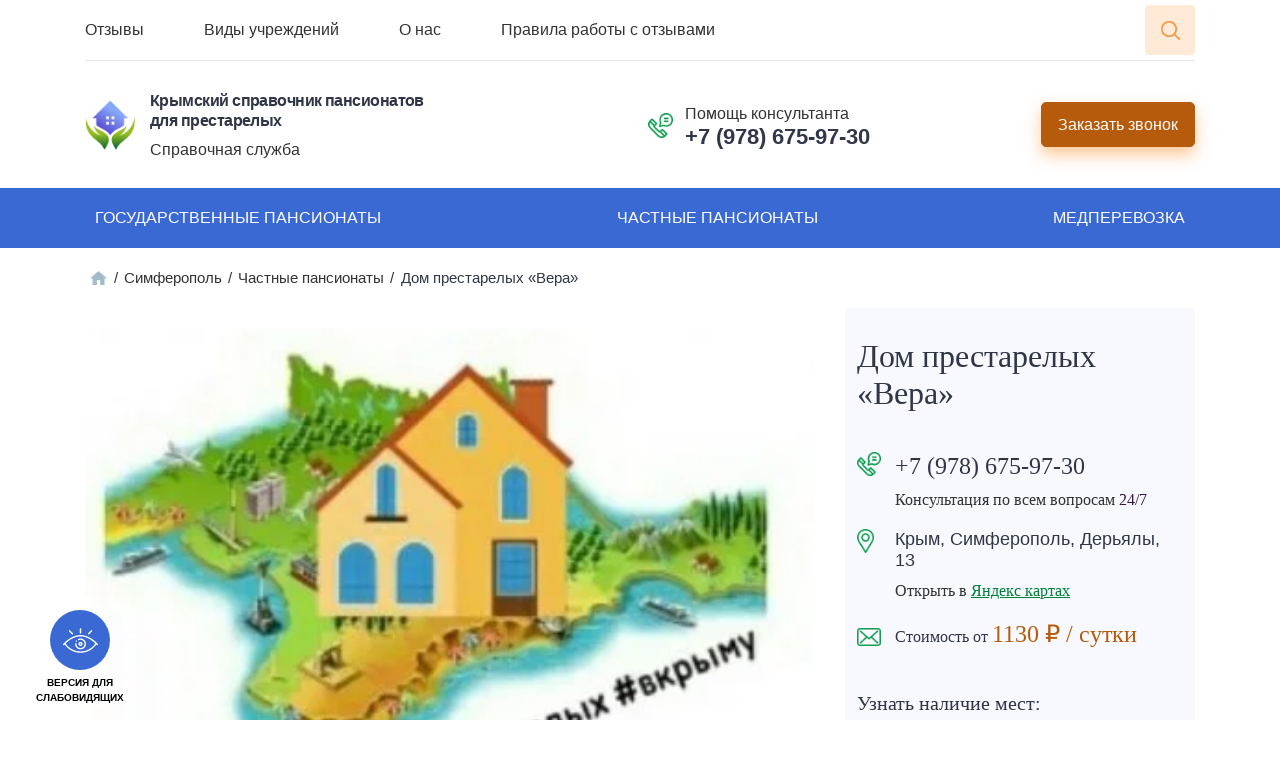

--- FILE ---
content_type: text/html; charset=UTF-8
request_url: https://geriartriya.ru/dom-prestarelyh-vera.html
body_size: 56845
content:
<!DOCTYPE html><html lang="ru-RU" class="no-js"><head><meta charset="UTF-8"><meta http-equiv="X-UA-Compatible" content="IE=edge"><meta name="viewport" content="width=device-width, initial-scale=1, shrink-to-fit=no"><style media="all">.loading{min-height:400px;display:block;opacity:1}.loading.footer{min-height:196px!important}
@charset "UTF-8";.wp-block-archives-dropdown label{display:block}.wp-block-audio{margin:0 0 1em}.wp-block-audio figcaption{margin-top:.5em;margin-bottom:1em}.wp-block-audio audio{width:100%;min-width:300px}.wp-block-button__link{color:#fff;background-color:#32373c;border-radius:9999px;box-shadow:none;cursor:pointer;display:inline-block;font-size:1.125em;padding:calc(.667em + 2px) calc(1.333em + 2px);text-align:center;text-decoration:none;word-break:break-word;box-sizing:border-box}.wp-block-button__link:active,.wp-block-button__link:focus,.wp-block-button__link:hover,.wp-block-button__link:visited{color:#fff}.wp-block-button__link.aligncenter{text-align:center}.wp-block-button__link.alignright{text-align:right}.wp-block-buttons>.wp-block-button.has-custom-width{max-width:none}.wp-block-buttons>.wp-block-button.has-custom-width .wp-block-button__link{width:100%}.wp-block-buttons>.wp-block-button.has-custom-font-size .wp-block-button__link{font-size:inherit}.wp-block-buttons>.wp-block-button.wp-block-button__width-25{width:calc(25% - var(--wp--style--block-gap, .5em)*0.75)}.wp-block-buttons>.wp-block-button.wp-block-button__width-50{width:calc(50% - var(--wp--style--block-gap, .5em)*0.5)}.wp-block-buttons>.wp-block-button.wp-block-button__width-75{width:calc(75% - var(--wp--style--block-gap, .5em)*0.25)}.wp-block-buttons>.wp-block-button.wp-block-button__width-100{width:100%;flex-basis:100%}.wp-block-buttons.is-vertical>.wp-block-button.wp-block-button__width-25{width:25%}.wp-block-buttons.is-vertical>.wp-block-button.wp-block-button__width-50{width:50%}.wp-block-buttons.is-vertical>.wp-block-button.wp-block-button__width-75{width:75%}.wp-block-button.is-style-squared,.wp-block-button__link.wp-block-button.is-style-squared{border-radius:0}.wp-block-button.no-border-radius,.wp-block-button__link.no-border-radius{border-radius:0!important}.is-style-outline>:where(.wp-block-button__link),:where(.wp-block-button__link).is-style-outline{border:2px solid;padding:.667em 1.333em}.is-style-outline>.wp-block-button__link:not(.has-text-color),.wp-block-button__link.is-style-outline:not(.has-text-color){color:currentColor}.is-style-outline>.wp-block-button__link:not(.has-background),.wp-block-button__link.is-style-outline:not(.has-background){background-color:transparent}.wp-block-buttons.is-vertical{flex-direction:column}.wp-block-buttons.is-vertical>.wp-block-button:last-child{margin-bottom:0}.wp-block-buttons>.wp-block-button{display:inline-block;margin:0}.wp-block-buttons.is-content-justification-left{justify-content:flex-start}.wp-block-buttons.is-content-justification-left.is-vertical{align-items:flex-start}.wp-block-buttons.is-content-justification-center{justify-content:center}.wp-block-buttons.is-content-justification-center.is-vertical{align-items:center}.wp-block-buttons.is-content-justification-right{justify-content:flex-end}.wp-block-buttons.is-content-justification-right.is-vertical{align-items:flex-end}.wp-block-buttons.is-content-justification-space-between{justify-content:space-between}.wp-block-buttons.aligncenter{text-align:center}.wp-block-buttons:not(.is-content-justification-space-between,.is-content-justification-right,.is-content-justification-left,.is-content-justification-center) .wp-block-button.aligncenter{margin-left:auto;margin-right:auto;width:100%}.wp-block-button.aligncenter,.wp-block-calendar{text-align:center}.wp-block-calendar tbody td,.wp-block-calendar th{padding:.25em;border:1px solid #ddd}.wp-block-calendar tfoot td{border:none}.wp-block-calendar table{width:100%;border-collapse:collapse}.wp-block-calendar table th{font-weight:400;background:#ddd}.wp-block-calendar a{text-decoration:underline}.wp-block-calendar table caption,.wp-block-calendar table tbody{color:#40464d}.wp-block-categories.alignleft{margin-right:2em}.wp-block-categories.alignright{margin-left:2em}.wp-block-code code{display:block;white-space:pre-wrap;overflow-wrap:break-word}.wp-block-columns{display:flex;margin-bottom:1.75em;box-sizing:border-box;flex-wrap:wrap}@media (min-width:782px){.wp-block-columns{flex-wrap:nowrap}}.wp-block-columns:where(.has-background){padding:1.25em 2.375em}.wp-block-columns.are-vertically-aligned-top{align-items:flex-start}.wp-block-columns.are-vertically-aligned-center{align-items:center}.wp-block-columns.are-vertically-aligned-bottom{align-items:flex-end}@media (max-width:599px){.wp-block-columns:not(.is-not-stacked-on-mobile)>.wp-block-column{flex-basis:100%!important}}@media (min-width:600px) and (max-width:781px){.wp-block-columns:not(.is-not-stacked-on-mobile)>.wp-block-column:not(:only-child){flex-basis:calc(50% - var(--wp--style--block-gap, 2em)/2)!important;flex-grow:0}.wp-block-columns:not(.is-not-stacked-on-mobile)>.wp-block-column:nth-child(2n){margin-left:var(--wp--style--block-gap,2em)}}@media (min-width:782px){.wp-block-columns:not(.is-not-stacked-on-mobile)>.wp-block-column{flex-basis:0;flex-grow:1}.wp-block-columns:not(.is-not-stacked-on-mobile)>.wp-block-column[style*=flex-basis]{flex-grow:0}.wp-block-columns:not(.is-not-stacked-on-mobile)>.wp-block-column:not(:first-child){margin-left:var(--wp--style--block-gap,2em)}}.wp-block-columns.is-not-stacked-on-mobile{flex-wrap:nowrap}.wp-block-columns.is-not-stacked-on-mobile>.wp-block-column{flex-basis:0;flex-grow:1}.wp-block-columns.is-not-stacked-on-mobile>.wp-block-column[style*=flex-basis]{flex-grow:0}.wp-block-columns.is-not-stacked-on-mobile>.wp-block-column:not(:first-child){margin-left:var(--wp--style--block-gap,2em)}.wp-block-column{flex-grow:1;min-width:0;word-break:break-word;overflow-wrap:break-word}.wp-block-column.is-vertically-aligned-top{align-self:flex-start}.wp-block-column.is-vertically-aligned-center{align-self:center}.wp-block-column.is-vertically-aligned-bottom{align-self:flex-end}.wp-block-column.is-vertically-aligned-bottom,.wp-block-column.is-vertically-aligned-center,.wp-block-column.is-vertically-aligned-top{width:100%}.wp-block-cover,.wp-block-cover-image{position:relative;background-size:cover;background-position:50%;min-height:430px;width:100%;display:flex;justify-content:center;align-items:center;padding:1em;box-sizing:border-box}.wp-block-cover-image.has-parallax,.wp-block-cover.has-parallax{background-attachment:fixed}@supports (-webkit-overflow-scrolling:touch){.wp-block-cover-image.has-parallax,.wp-block-cover.has-parallax{background-attachment:scroll}}@media (prefers-reduced-motion:reduce){.wp-block-cover-image.has-parallax,.wp-block-cover.has-parallax{background-attachment:scroll}}.wp-block-cover-image.is-repeated,.wp-block-cover.is-repeated{background-repeat:repeat;background-size:auto}.wp-block-cover-image.has-background-dim:not([class*=-background-color]),.wp-block-cover-image .has-background-dim:not([class*=-background-color]),.wp-block-cover.has-background-dim:not([class*=-background-color]),.wp-block-cover .has-background-dim:not([class*=-background-color]){background-color:#000}.wp-block-cover-image .has-background-dim.has-background-gradient,.wp-block-cover .has-background-dim.has-background-gradient{background-color:transparent}.wp-block-cover-image.has-background-dim:before,.wp-block-cover.has-background-dim:before{content:"";background-color:inherit}.wp-block-cover-image.has-background-dim:not(.has-background-gradient):before,.wp-block-cover-image .wp-block-cover__background,.wp-block-cover-image .wp-block-cover__gradient-background,.wp-block-cover.has-background-dim:not(.has-background-gradient):before,.wp-block-cover .wp-block-cover__background,.wp-block-cover .wp-block-cover__gradient-background{position:absolute;top:0;left:0;bottom:0;right:0;z-index:1;opacity:.5}.wp-block-cover-image.has-background-dim.has-background-dim-10 .wp-block-cover__gradient-background,.wp-block-cover-image.has-background-dim.has-background-dim-10:not(.has-background-gradient):before,.wp-block-cover.has-background-dim.has-background-dim-10 .wp-block-cover__gradient-background,.wp-block-cover.has-background-dim.has-background-dim-10:not(.has-background-gradient):before{opacity:.1}.wp-block-cover-image.has-background-dim.has-background-dim-20 .wp-block-cover__gradient-background,.wp-block-cover-image.has-background-dim.has-background-dim-20:not(.has-background-gradient):before,.wp-block-cover.has-background-dim.has-background-dim-20 .wp-block-cover__gradient-background,.wp-block-cover.has-background-dim.has-background-dim-20:not(.has-background-gradient):before{opacity:.2}.wp-block-cover-image.has-background-dim.has-background-dim-30 .wp-block-cover__gradient-background,.wp-block-cover-image.has-background-dim.has-background-dim-30:not(.has-background-gradient):before,.wp-block-cover.has-background-dim.has-background-dim-30 .wp-block-cover__gradient-background,.wp-block-cover.has-background-dim.has-background-dim-30:not(.has-background-gradient):before{opacity:.3}.wp-block-cover-image.has-background-dim.has-background-dim-40 .wp-block-cover__gradient-background,.wp-block-cover-image.has-background-dim.has-background-dim-40:not(.has-background-gradient):before,.wp-block-cover.has-background-dim.has-background-dim-40 .wp-block-cover__gradient-background,.wp-block-cover.has-background-dim.has-background-dim-40:not(.has-background-gradient):before{opacity:.4}.wp-block-cover-image.has-background-dim.has-background-dim-50 .wp-block-cover__gradient-background,.wp-block-cover-image.has-background-dim.has-background-dim-50:not(.has-background-gradient):before,.wp-block-cover.has-background-dim.has-background-dim-50 .wp-block-cover__gradient-background,.wp-block-cover.has-background-dim.has-background-dim-50:not(.has-background-gradient):before{opacity:.5}.wp-block-cover-image.has-background-dim.has-background-dim-60 .wp-block-cover__gradient-background,.wp-block-cover-image.has-background-dim.has-background-dim-60:not(.has-background-gradient):before,.wp-block-cover.has-background-dim.has-background-dim-60 .wp-block-cover__gradient-background,.wp-block-cover.has-background-dim.has-background-dim-60:not(.has-background-gradient):before{opacity:.6}.wp-block-cover-image.has-background-dim.has-background-dim-70 .wp-block-cover__gradient-background,.wp-block-cover-image.has-background-dim.has-background-dim-70:not(.has-background-gradient):before,.wp-block-cover.has-background-dim.has-background-dim-70 .wp-block-cover__gradient-background,.wp-block-cover.has-background-dim.has-background-dim-70:not(.has-background-gradient):before{opacity:.7}.wp-block-cover-image.has-background-dim.has-background-dim-80 .wp-block-cover__gradient-background,.wp-block-cover-image.has-background-dim.has-background-dim-80:not(.has-background-gradient):before,.wp-block-cover.has-background-dim.has-background-dim-80 .wp-block-cover__gradient-background,.wp-block-cover.has-background-dim.has-background-dim-80:not(.has-background-gradient):before{opacity:.8}.wp-block-cover-image.has-background-dim.has-background-dim-90 .wp-block-cover__gradient-background,.wp-block-cover-image.has-background-dim.has-background-dim-90:not(.has-background-gradient):before,.wp-block-cover.has-background-dim.has-background-dim-90 .wp-block-cover__gradient-background,.wp-block-cover.has-background-dim.has-background-dim-90:not(.has-background-gradient):before{opacity:.9}.wp-block-cover-image.has-background-dim.has-background-dim-100 .wp-block-cover__gradient-background,.wp-block-cover-image.has-background-dim.has-background-dim-100:not(.has-background-gradient):before,.wp-block-cover.has-background-dim.has-background-dim-100 .wp-block-cover__gradient-background,.wp-block-cover.has-background-dim.has-background-dim-100:not(.has-background-gradient):before{opacity:1}.wp-block-cover-image .wp-block-cover__gradient-background.has-background-dim.has-background-dim-0,.wp-block-cover .wp-block-cover__gradient-background.has-background-dim.has-background-dim-0{opacity:0}.wp-block-cover-image .wp-block-cover__gradient-background.has-background-dim.has-background-dim-10,.wp-block-cover .wp-block-cover__gradient-background.has-background-dim.has-background-dim-10{opacity:.1}.wp-block-cover-image .wp-block-cover__gradient-background.has-background-dim.has-background-dim-20,.wp-block-cover .wp-block-cover__gradient-background.has-background-dim.has-background-dim-20{opacity:.2}.wp-block-cover-image .wp-block-cover__gradient-background.has-background-dim.has-background-dim-30,.wp-block-cover .wp-block-cover__gradient-background.has-background-dim.has-background-dim-30{opacity:.3}.wp-block-cover-image .wp-block-cover__gradient-background.has-background-dim.has-background-dim-40,.wp-block-cover .wp-block-cover__gradient-background.has-background-dim.has-background-dim-40{opacity:.4}.wp-block-cover-image .wp-block-cover__gradient-background.has-background-dim.has-background-dim-50,.wp-block-cover .wp-block-cover__gradient-background.has-background-dim.has-background-dim-50{opacity:.5}.wp-block-cover-image .wp-block-cover__gradient-background.has-background-dim.has-background-dim-60,.wp-block-cover .wp-block-cover__gradient-background.has-background-dim.has-background-dim-60{opacity:.6}.wp-block-cover-image .wp-block-cover__gradient-background.has-background-dim.has-background-dim-70,.wp-block-cover .wp-block-cover__gradient-background.has-background-dim.has-background-dim-70{opacity:.7}.wp-block-cover-image .wp-block-cover__gradient-background.has-background-dim.has-background-dim-80,.wp-block-cover .wp-block-cover__gradient-background.has-background-dim.has-background-dim-80{opacity:.8}.wp-block-cover-image .wp-block-cover__gradient-background.has-background-dim.has-background-dim-90,.wp-block-cover .wp-block-cover__gradient-background.has-background-dim.has-background-dim-90{opacity:.9}.wp-block-cover-image .wp-block-cover__gradient-background.has-background-dim.has-background-dim-100,.wp-block-cover .wp-block-cover__gradient-background.has-background-dim.has-background-dim-100{opacity:1}.wp-block-cover-image.alignleft,.wp-block-cover-image.alignright,.wp-block-cover.alignleft,.wp-block-cover.alignright{max-width:420px;width:100%}.wp-block-cover-image:after,.wp-block-cover:after{display:block;content:"";font-size:0;min-height:inherit}@supports (position:sticky){.wp-block-cover-image:after,.wp-block-cover:after{content:none}}.wp-block-cover-image.aligncenter,.wp-block-cover-image.alignleft,.wp-block-cover-image.alignright,.wp-block-cover.aligncenter,.wp-block-cover.alignleft,.wp-block-cover.alignright{display:flex}.wp-block-cover-image .wp-block-cover__inner-container,.wp-block-cover .wp-block-cover__inner-container{width:100%;z-index:1;color:#fff}.wp-block-cover-image.is-light .wp-block-cover__inner-container,.wp-block-cover.is-light .wp-block-cover__inner-container{color:#000}.wp-block-cover-image h1:not(.has-text-color),.wp-block-cover-image h2:not(.has-text-color),.wp-block-cover-image h3:not(.has-text-color),.wp-block-cover-image h4:not(.has-text-color),.wp-block-cover-image h5:not(.has-text-color),.wp-block-cover-image h6:not(.has-text-color),.wp-block-cover-image p:not(.has-text-color),.wp-block-cover h1:not(.has-text-color),.wp-block-cover h2:not(.has-text-color),.wp-block-cover h3:not(.has-text-color),.wp-block-cover h4:not(.has-text-color),.wp-block-cover h5:not(.has-text-color),.wp-block-cover h6:not(.has-text-color),.wp-block-cover p:not(.has-text-color){color:inherit}.wp-block-cover-image.is-position-top-left,.wp-block-cover.is-position-top-left{align-items:flex-start;justify-content:flex-start}.wp-block-cover-image.is-position-top-center,.wp-block-cover.is-position-top-center{align-items:flex-start;justify-content:center}.wp-block-cover-image.is-position-top-right,.wp-block-cover.is-position-top-right{align-items:flex-start;justify-content:flex-end}.wp-block-cover-image.is-position-center-left,.wp-block-cover.is-position-center-left{align-items:center;justify-content:flex-start}.wp-block-cover-image.is-position-center-center,.wp-block-cover.is-position-center-center{align-items:center;justify-content:center}.wp-block-cover-image.is-position-center-right,.wp-block-cover.is-position-center-right{align-items:center;justify-content:flex-end}.wp-block-cover-image.is-position-bottom-left,.wp-block-cover.is-position-bottom-left{align-items:flex-end;justify-content:flex-start}.wp-block-cover-image.is-position-bottom-center,.wp-block-cover.is-position-bottom-center{align-items:flex-end;justify-content:center}.wp-block-cover-image.is-position-bottom-right,.wp-block-cover.is-position-bottom-right{align-items:flex-end;justify-content:flex-end}.wp-block-cover-image.has-custom-content-position.has-custom-content-position .wp-block-cover__inner-container,.wp-block-cover.has-custom-content-position.has-custom-content-position .wp-block-cover__inner-container{margin:0;width:auto}.wp-block-cover-image img.wp-block-cover__image-background,.wp-block-cover-image video.wp-block-cover__video-background,.wp-block-cover img.wp-block-cover__image-background,.wp-block-cover video.wp-block-cover__video-background{position:absolute;top:0;left:0;right:0;bottom:0;margin:0;padding:0;width:100%;height:100%;max-width:none;max-height:none;-o-object-fit:cover;object-fit:cover;outline:none;border:none;box-shadow:none}.wp-block-cover__image-background,.wp-block-cover__video-background{z-index:0}.wp-block-cover-image-text,.wp-block-cover-image-text a,.wp-block-cover-image-text a:active,.wp-block-cover-image-text a:focus,.wp-block-cover-image-text a:hover,.wp-block-cover-text,.wp-block-cover-text a,.wp-block-cover-text a:active,.wp-block-cover-text a:focus,.wp-block-cover-text a:hover,section.wp-block-cover-image h2,section.wp-block-cover-image h2 a,section.wp-block-cover-image h2 a:active,section.wp-block-cover-image h2 a:focus,section.wp-block-cover-image h2 a:hover{color:#fff}.wp-block-cover-image .wp-block-cover.has-left-content{justify-content:flex-start}.wp-block-cover-image .wp-block-cover.has-right-content{justify-content:flex-end}.wp-block-cover-image.has-left-content .wp-block-cover-image-text,.wp-block-cover.has-left-content .wp-block-cover-text,section.wp-block-cover-image.has-left-content>h2{margin-left:0;text-align:left}.wp-block-cover-image.has-right-content .wp-block-cover-image-text,.wp-block-cover.has-right-content .wp-block-cover-text,section.wp-block-cover-image.has-right-content>h2{margin-right:0;text-align:right}.wp-block-cover-image .wp-block-cover-image-text,.wp-block-cover .wp-block-cover-text,section.wp-block-cover-image>h2{font-size:2em;line-height:1.25;z-index:1;margin-bottom:0;max-width:840px;padding:.44em;text-align:center}.wp-block-embed.alignleft,.wp-block-embed.alignright,.wp-block[data-align=left]>[data-type="core/embed"],.wp-block[data-align=right]>[data-type="core/embed"]{max-width:360px;width:100%}.wp-block-embed.alignleft .wp-block-embed__wrapper,.wp-block-embed.alignright .wp-block-embed__wrapper,.wp-block[data-align=left]>[data-type="core/embed"] .wp-block-embed__wrapper,.wp-block[data-align=right]>[data-type="core/embed"] .wp-block-embed__wrapper{min-width:280px}.wp-block-cover .wp-block-embed{min-width:320px;min-height:240px}.wp-block-embed{margin:0 0 1em;overflow-wrap:break-word}.wp-block-embed figcaption{margin-top:.5em;margin-bottom:1em}.wp-block-embed iframe{max-width:100%}.wp-block-embed__wrapper{position:relative}.wp-embed-responsive .wp-has-aspect-ratio .wp-block-embed__wrapper:before{content:"";display:block;padding-top:50%}.wp-embed-responsive .wp-has-aspect-ratio iframe{position:absolute;top:0;right:0;bottom:0;left:0;height:100%;width:100%}.wp-embed-responsive .wp-embed-aspect-21-9 .wp-block-embed__wrapper:before{padding-top:42.85%}.wp-embed-responsive .wp-embed-aspect-18-9 .wp-block-embed__wrapper:before{padding-top:50%}.wp-embed-responsive .wp-embed-aspect-16-9 .wp-block-embed__wrapper:before{padding-top:56.25%}.wp-embed-responsive .wp-embed-aspect-4-3 .wp-block-embed__wrapper:before{padding-top:75%}.wp-embed-responsive .wp-embed-aspect-1-1 .wp-block-embed__wrapper:before{padding-top:100%}.wp-embed-responsive .wp-embed-aspect-9-16 .wp-block-embed__wrapper:before{padding-top:177.77%}.wp-embed-responsive .wp-embed-aspect-1-2 .wp-block-embed__wrapper:before{padding-top:200%}.wp-block-file{margin-bottom:1.5em}.wp-block-file.aligncenter{text-align:center}.wp-block-file.alignright{text-align:right}.wp-block-file .wp-block-file__embed{margin-bottom:1em}.wp-block-file .wp-block-file__button{background:#32373c;border-radius:2em;color:#fff;font-size:.8em;padding:.5em 1em}.wp-block-file a.wp-block-file__button{text-decoration:none}.wp-block-file a.wp-block-file__button:active,.wp-block-file a.wp-block-file__button:focus,.wp-block-file a.wp-block-file__button:hover,.wp-block-file a.wp-block-file__button:visited{box-shadow:none;color:#fff;opacity:.85;text-decoration:none}.wp-block-file *+.wp-block-file__button{margin-left:.75em}.blocks-gallery-grid,.wp-block-gallery{display:flex;flex-wrap:wrap;list-style-type:none;padding:0;margin:0}.blocks-gallery-grid .blocks-gallery-image,.blocks-gallery-grid .blocks-gallery-item,.wp-block-gallery .blocks-gallery-image,.wp-block-gallery .blocks-gallery-item{margin:0 1em 1em 0;display:flex;flex-grow:1;flex-direction:column;justify-content:center;position:relative;width:calc(50% - 1em)}.blocks-gallery-grid .blocks-gallery-image:nth-of-type(2n),.blocks-gallery-grid .blocks-gallery-item:nth-of-type(2n),.wp-block-gallery .blocks-gallery-image:nth-of-type(2n),.wp-block-gallery .blocks-gallery-item:nth-of-type(2n){margin-right:0}.blocks-gallery-grid .blocks-gallery-image figure,.blocks-gallery-grid .blocks-gallery-item figure,.wp-block-gallery .blocks-gallery-image figure,.wp-block-gallery .blocks-gallery-item figure{margin:0;height:100%;display:flex;align-items:flex-end;justify-content:flex-start}.blocks-gallery-grid .blocks-gallery-image img,.blocks-gallery-grid .blocks-gallery-item img,.wp-block-gallery .blocks-gallery-image img,.wp-block-gallery .blocks-gallery-item img{display:block;max-width:100%;height:auto;width:auto}.blocks-gallery-grid .blocks-gallery-image figcaption,.blocks-gallery-grid .blocks-gallery-item figcaption,.wp-block-gallery .blocks-gallery-image figcaption,.wp-block-gallery .blocks-gallery-item figcaption{position:absolute;bottom:0;width:100%;max-height:100%;overflow:auto;padding:3em .77em .7em;color:#fff;text-align:center;font-size:.8em;background:linear-gradient(0deg,rgba(0,0,0,.7),rgba(0,0,0,.3) 70%,transparent);box-sizing:border-box;margin:0;z-index:2}.blocks-gallery-grid .blocks-gallery-image figcaption img,.blocks-gallery-grid .blocks-gallery-item figcaption img,.wp-block-gallery .blocks-gallery-image figcaption img,.wp-block-gallery .blocks-gallery-item figcaption img{display:inline}.blocks-gallery-grid figcaption,.wp-block-gallery figcaption{flex-grow:1}.blocks-gallery-grid.is-cropped .blocks-gallery-image a,.blocks-gallery-grid.is-cropped .blocks-gallery-image img,.blocks-gallery-grid.is-cropped .blocks-gallery-item a,.blocks-gallery-grid.is-cropped .blocks-gallery-item img,.wp-block-gallery.is-cropped .blocks-gallery-image a,.wp-block-gallery.is-cropped .blocks-gallery-image img,.wp-block-gallery.is-cropped .blocks-gallery-item a,.wp-block-gallery.is-cropped .blocks-gallery-item img{width:100%;height:100%;flex:1;-o-object-fit:cover;object-fit:cover}.blocks-gallery-grid.columns-1 .blocks-gallery-image,.blocks-gallery-grid.columns-1 .blocks-gallery-item,.wp-block-gallery.columns-1 .blocks-gallery-image,.wp-block-gallery.columns-1 .blocks-gallery-item{width:100%;margin-right:0}@media (min-width:600px){.blocks-gallery-grid.columns-3 .blocks-gallery-image,.blocks-gallery-grid.columns-3 .blocks-gallery-item,.wp-block-gallery.columns-3 .blocks-gallery-image,.wp-block-gallery.columns-3 .blocks-gallery-item{width:calc(33.33333% - .66667em);margin-right:1em}.blocks-gallery-grid.columns-4 .blocks-gallery-image,.blocks-gallery-grid.columns-4 .blocks-gallery-item,.wp-block-gallery.columns-4 .blocks-gallery-image,.wp-block-gallery.columns-4 .blocks-gallery-item{width:calc(25% - .75em);margin-right:1em}.blocks-gallery-grid.columns-5 .blocks-gallery-image,.blocks-gallery-grid.columns-5 .blocks-gallery-item,.wp-block-gallery.columns-5 .blocks-gallery-image,.wp-block-gallery.columns-5 .blocks-gallery-item{width:calc(20% - .8em);margin-right:1em}.blocks-gallery-grid.columns-6 .blocks-gallery-image,.blocks-gallery-grid.columns-6 .blocks-gallery-item,.wp-block-gallery.columns-6 .blocks-gallery-image,.wp-block-gallery.columns-6 .blocks-gallery-item{width:calc(16.66667% - .83333em);margin-right:1em}.blocks-gallery-grid.columns-7 .blocks-gallery-image,.blocks-gallery-grid.columns-7 .blocks-gallery-item,.wp-block-gallery.columns-7 .blocks-gallery-image,.wp-block-gallery.columns-7 .blocks-gallery-item{width:calc(14.28571% - .85714em);margin-right:1em}.blocks-gallery-grid.columns-8 .blocks-gallery-image,.blocks-gallery-grid.columns-8 .blocks-gallery-item,.wp-block-gallery.columns-8 .blocks-gallery-image,.wp-block-gallery.columns-8 .blocks-gallery-item{width:calc(12.5% - .875em);margin-right:1em}.blocks-gallery-grid.columns-1 .blocks-gallery-image:nth-of-type(1n),.blocks-gallery-grid.columns-1 .blocks-gallery-item:nth-of-type(1n),.blocks-gallery-grid.columns-2 .blocks-gallery-image:nth-of-type(2n),.blocks-gallery-grid.columns-2 .blocks-gallery-item:nth-of-type(2n),.blocks-gallery-grid.columns-3 .blocks-gallery-image:nth-of-type(3n),.blocks-gallery-grid.columns-3 .blocks-gallery-item:nth-of-type(3n),.blocks-gallery-grid.columns-4 .blocks-gallery-image:nth-of-type(4n),.blocks-gallery-grid.columns-4 .blocks-gallery-item:nth-of-type(4n),.blocks-gallery-grid.columns-5 .blocks-gallery-image:nth-of-type(5n),.blocks-gallery-grid.columns-5 .blocks-gallery-item:nth-of-type(5n),.blocks-gallery-grid.columns-6 .blocks-gallery-image:nth-of-type(6n),.blocks-gallery-grid.columns-6 .blocks-gallery-item:nth-of-type(6n),.blocks-gallery-grid.columns-7 .blocks-gallery-image:nth-of-type(7n),.blocks-gallery-grid.columns-7 .blocks-gallery-item:nth-of-type(7n),.blocks-gallery-grid.columns-8 .blocks-gallery-image:nth-of-type(8n),.blocks-gallery-grid.columns-8 .blocks-gallery-item:nth-of-type(8n),.wp-block-gallery.columns-1 .blocks-gallery-image:nth-of-type(1n),.wp-block-gallery.columns-1 .blocks-gallery-item:nth-of-type(1n),.wp-block-gallery.columns-2 .blocks-gallery-image:nth-of-type(2n),.wp-block-gallery.columns-2 .blocks-gallery-item:nth-of-type(2n),.wp-block-gallery.columns-3 .blocks-gallery-image:nth-of-type(3n),.wp-block-gallery.columns-3 .blocks-gallery-item:nth-of-type(3n),.wp-block-gallery.columns-4 .blocks-gallery-image:nth-of-type(4n),.wp-block-gallery.columns-4 .blocks-gallery-item:nth-of-type(4n),.wp-block-gallery.columns-5 .blocks-gallery-image:nth-of-type(5n),.wp-block-gallery.columns-5 .blocks-gallery-item:nth-of-type(5n),.wp-block-gallery.columns-6 .blocks-gallery-image:nth-of-type(6n),.wp-block-gallery.columns-6 .blocks-gallery-item:nth-of-type(6n),.wp-block-gallery.columns-7 .blocks-gallery-image:nth-of-type(7n),.wp-block-gallery.columns-7 .blocks-gallery-item:nth-of-type(7n),.wp-block-gallery.columns-8 .blocks-gallery-image:nth-of-type(8n),.wp-block-gallery.columns-8 .blocks-gallery-item:nth-of-type(8n){margin-right:0}}.blocks-gallery-grid .blocks-gallery-image:last-child,.blocks-gallery-grid .blocks-gallery-item:last-child,.wp-block-gallery .blocks-gallery-image:last-child,.wp-block-gallery .blocks-gallery-item:last-child{margin-right:0}.blocks-gallery-grid.alignleft,.blocks-gallery-grid.alignright,.wp-block-gallery.alignleft,.wp-block-gallery.alignright{max-width:420px;width:100%}.blocks-gallery-grid.aligncenter .blocks-gallery-item figure,.wp-block-gallery.aligncenter .blocks-gallery-item figure{justify-content:center}.wp-block-gallery:not(.is-cropped) .blocks-gallery-item{align-self:flex-start}.wp-block-gallery.has-nested-images{display:flex;flex-wrap:wrap}.wp-block-gallery.has-nested-images figure.wp-block-image:not(#individual-image){margin:0 var(--gallery-block--gutter-size,16px) var(--gallery-block--gutter-size,16px) 0;width:calc(50% - var(--gallery-block--gutter-size, 16px)/2)}.wp-block-gallery.has-nested-images figure.wp-block-image:not(#individual-image):last-of-type:not(#individual-image),.wp-block-gallery.has-nested-images figure.wp-block-image:not(#individual-image):nth-of-type(2n){margin-right:0}.wp-block-gallery.has-nested-images figure.wp-block-image{display:flex;flex-grow:1;justify-content:center;position:relative;margin-top:auto;margin-bottom:auto;flex-direction:column;max-width:100%}.wp-block-gallery.has-nested-images figure.wp-block-image>a,.wp-block-gallery.has-nested-images figure.wp-block-image>div{margin:0;flex-direction:column;flex-grow:1}.wp-block-gallery.has-nested-images figure.wp-block-image img{display:block;height:auto;max-width:100%!important;width:auto}.wp-block-gallery.has-nested-images figure.wp-block-image figcaption{background:linear-gradient(0deg,rgba(0,0,0,.7),rgba(0,0,0,.3) 70%,transparent);bottom:0;color:#fff;font-size:13px;left:0;margin-bottom:0;max-height:60%;overflow:auto;padding:0 8px 8px;position:absolute;text-align:center;width:100%;box-sizing:border-box}.wp-block-gallery.has-nested-images figure.wp-block-image figcaption img{display:inline}.wp-block-gallery.has-nested-images figure.wp-block-image.is-style-rounded>a,.wp-block-gallery.has-nested-images figure.wp-block-image.is-style-rounded>div{flex:1 1 auto}.wp-block-gallery.has-nested-images figure.wp-block-image.is-style-rounded figcaption{flex:initial;background:none;color:inherit;margin:0;padding:10px 10px 9px;position:relative}.wp-block-gallery.has-nested-images figcaption{flex-grow:1;flex-basis:100%;text-align:center}.wp-block-gallery.has-nested-images:not(.is-cropped) figure.wp-block-image:not(#individual-image){margin-top:0;margin-bottom:auto}.wp-block-gallery.has-nested-images:not(.is-cropped) figure.wp-block-image:not(#individual-image) img{margin-bottom:var(--gallery-block--gutter-size,16px)}.wp-block-gallery.has-nested-images:not(.is-cropped) figure.wp-block-image:not(#individual-image) figcaption{bottom:var(--gallery-block--gutter-size,16px)}.wp-block-gallery.has-nested-images.is-cropped figure.wp-block-image:not(#individual-image){align-self:inherit}.wp-block-gallery.has-nested-images.is-cropped figure.wp-block-image:not(#individual-image)>a,.wp-block-gallery.has-nested-images.is-cropped figure.wp-block-image:not(#individual-image)>div:not(.components-drop-zone){display:flex}.wp-block-gallery.has-nested-images.is-cropped figure.wp-block-image:not(#individual-image) a,.wp-block-gallery.has-nested-images.is-cropped figure.wp-block-image:not(#individual-image) img{width:100%;flex:1 0 0%;height:100%;-o-object-fit:cover;object-fit:cover}.wp-block-gallery.has-nested-images.columns-1 figure.wp-block-image:not(#individual-image){margin-right:0;width:100%}@media (min-width:600px){.wp-block-gallery.has-nested-images.columns-3 figure.wp-block-image:not(#individual-image){margin-right:var(--gallery-block--gutter-size,16px);width:calc(33.33333% - var(--gallery-block--gutter-size, 16px)*0.66667)}.wp-block-gallery.has-nested-images.columns-3 figure.wp-block-image:not(#individual-image).is-dragging~figure.wp-block-image:not(#individual-image){margin-right:var(--gallery-block--gutter-size,16px)}.wp-block-gallery.has-nested-images.columns-4 figure.wp-block-image:not(#individual-image){margin-right:var(--gallery-block--gutter-size,16px);width:calc(25% - var(--gallery-block--gutter-size, 16px)*0.75)}.wp-block-gallery.has-nested-images.columns-4 figure.wp-block-image:not(#individual-image).is-dragging~figure.wp-block-image:not(#individual-image){margin-right:var(--gallery-block--gutter-size,16px)}.wp-block-gallery.has-nested-images.columns-5 figure.wp-block-image:not(#individual-image){margin-right:var(--gallery-block--gutter-size,16px);width:calc(20% - var(--gallery-block--gutter-size, 16px)*0.8)}.wp-block-gallery.has-nested-images.columns-5 figure.wp-block-image:not(#individual-image).is-dragging~figure.wp-block-image:not(#individual-image){margin-right:var(--gallery-block--gutter-size,16px)}.wp-block-gallery.has-nested-images.columns-6 figure.wp-block-image:not(#individual-image){margin-right:var(--gallery-block--gutter-size,16px);width:calc(16.66667% - var(--gallery-block--gutter-size, 16px)*0.83333)}.wp-block-gallery.has-nested-images.columns-6 figure.wp-block-image:not(#individual-image).is-dragging~figure.wp-block-image:not(#individual-image){margin-right:var(--gallery-block--gutter-size,16px)}.wp-block-gallery.has-nested-images.columns-7 figure.wp-block-image:not(#individual-image){margin-right:var(--gallery-block--gutter-size,16px);width:calc(14.28571% - var(--gallery-block--gutter-size, 16px)*0.85714)}.wp-block-gallery.has-nested-images.columns-7 figure.wp-block-image:not(#individual-image).is-dragging~figure.wp-block-image:not(#individual-image){margin-right:var(--gallery-block--gutter-size,16px)}.wp-block-gallery.has-nested-images.columns-8 figure.wp-block-image:not(#individual-image){margin-right:var(--gallery-block--gutter-size,16px);width:calc(12.5% - var(--gallery-block--gutter-size, 16px)*0.875)}.wp-block-gallery.has-nested-images.columns-8 figure.wp-block-image:not(#individual-image).is-dragging~figure.wp-block-image:not(#individual-image){margin-right:var(--gallery-block--gutter-size,16px)}.wp-block-gallery.has-nested-images.columns-1 figure.wp-block-image:not(#individual-image):nth-of-type(1n),.wp-block-gallery.has-nested-images.columns-2 figure.wp-block-image:not(#individual-image):nth-of-type(2n),.wp-block-gallery.has-nested-images.columns-3 figure.wp-block-image:not(#individual-image):nth-of-type(3n),.wp-block-gallery.has-nested-images.columns-4 figure.wp-block-image:not(#individual-image):nth-of-type(4n),.wp-block-gallery.has-nested-images.columns-5 figure.wp-block-image:not(#individual-image):nth-of-type(5n),.wp-block-gallery.has-nested-images.columns-6 figure.wp-block-image:not(#individual-image):nth-of-type(6n),.wp-block-gallery.has-nested-images.columns-7 figure.wp-block-image:not(#individual-image):nth-of-type(7n),.wp-block-gallery.has-nested-images.columns-8 figure.wp-block-image:not(#individual-image):nth-of-type(8n){margin-right:0}.wp-block-gallery.has-nested-images.columns-default figure.wp-block-image:not(#individual-image){margin-right:var(--gallery-block--gutter-size,16px);width:calc(33.33% - var(--gallery-block--gutter-size, 16px)*0.66667)}.wp-block-gallery.has-nested-images.columns-default figure.wp-block-image:not(#individual-image):nth-of-type(3n+3){margin-right:0}.wp-block-gallery.has-nested-images.columns-default figure.wp-block-image:not(#individual-image):first-child:nth-last-child(2),.wp-block-gallery.has-nested-images.columns-default figure.wp-block-image:not(#individual-image):first-child:nth-last-child(2)~figure.wp-block-image:not(#individual-image){width:calc(50% - var(--gallery-block--gutter-size, 16px)*0.5)}.wp-block-gallery.has-nested-images.columns-default figure.wp-block-image:not(#individual-image):first-child:last-child{width:100%}}.wp-block-gallery.has-nested-images.alignleft,.wp-block-gallery.has-nested-images.alignright{max-width:420px;width:100%}.wp-block-gallery.has-nested-images.aligncenter{justify-content:center}.wp-block-group{box-sizing:border-box}h1,h2,h3,h4,h5,h6{overflow-wrap:break-word}h1.has-background,h2.has-background,h3.has-background,h4.has-background,h5.has-background,h6.has-background{padding:1.25em 2.375em}.wp-block-image{margin:0 0 1em}.wp-block-image img{height:auto;max-width:100%;vertical-align:bottom}.wp-block-image:not(.is-style-rounded)>a,.wp-block-image:not(.is-style-rounded) img{border-radius:inherit}.wp-block-image.aligncenter{text-align:center}.wp-block-image.alignfull img,.wp-block-image.alignwide img{height:auto;width:100%}.wp-block-image .aligncenter,.wp-block-image .alignleft,.wp-block-image .alignright{display:table}.wp-block-image .aligncenter>figcaption,.wp-block-image .alignleft>figcaption,.wp-block-image .alignright>figcaption{display:table-caption;caption-side:bottom}.wp-block-image .alignleft{float:left;margin:.5em 1em .5em 0}.wp-block-image .alignright{float:right;margin:.5em 0 .5em 1em}.wp-block-image .aligncenter{margin-left:auto;margin-right:auto}.wp-block-image figcaption{margin-top:.5em;margin-bottom:1em}.wp-block-image.is-style-circle-mask img,.wp-block-image.is-style-rounded img{border-radius:9999px}@supports ((-webkit-mask-image:none) or (mask-image:none)) or (-webkit-mask-image:none){.wp-block-image.is-style-circle-mask img{-webkit-mask-image:url('data:image/svg+xml;utf8,<svg viewBox="0 0 100 100" xmlns="http://www.w3.org/2000/svg"><circle cx="50" cy="50" r="50"/></svg>');mask-image:url('data:image/svg+xml;utf8,<svg viewBox="0 0 100 100" xmlns="http://www.w3.org/2000/svg"><circle cx="50" cy="50" r="50"/></svg>');mask-mode:alpha;-webkit-mask-repeat:no-repeat;mask-repeat:no-repeat;-webkit-mask-size:contain;mask-size:contain;-webkit-mask-position:center;mask-position:center;border-radius:0}}.wp-block-image figure{margin:0}ol.wp-block-latest-comments{margin-left:0}.wp-block-latest-comments .wp-block-latest-comments{padding-left:0}.wp-block-latest-comments__comment{line-height:1.1;list-style:none;margin-bottom:1em}.has-avatars .wp-block-latest-comments__comment{min-height:2.25em;list-style:none}.has-avatars .wp-block-latest-comments__comment .wp-block-latest-comments__comment-excerpt,.has-avatars .wp-block-latest-comments__comment .wp-block-latest-comments__comment-meta{margin-left:3.25em}.has-dates .wp-block-latest-comments__comment,.has-excerpts .wp-block-latest-comments__comment{line-height:1.5}.wp-block-latest-comments__comment-excerpt p{font-size:.875em;line-height:1.8;margin:.36em 0 1.4em}.wp-block-latest-comments__comment-date{display:block;font-size:.75em}.wp-block-latest-comments .avatar,.wp-block-latest-comments__comment-avatar{border-radius:1.5em;display:block;float:left;height:2.5em;margin-right:.75em;width:2.5em}.wp-block-latest-posts.alignleft{margin-right:2em}.wp-block-latest-posts.alignright{margin-left:2em}.wp-block-latest-posts.wp-block-latest-posts__list{list-style:none;padding-left:0}.wp-block-latest-posts.wp-block-latest-posts__list li{clear:both}.wp-block-latest-posts.is-grid{display:flex;flex-wrap:wrap;padding:0}.wp-block-latest-posts.is-grid li{margin:0 1.25em 1.25em 0;width:100%}@media (min-width:600px){.wp-block-latest-posts.columns-2 li{width:calc(50% - .625em)}.wp-block-latest-posts.columns-2 li:nth-child(2n){margin-right:0}.wp-block-latest-posts.columns-3 li{width:calc(33.33333% - .83333em)}.wp-block-latest-posts.columns-3 li:nth-child(3n){margin-right:0}.wp-block-latest-posts.columns-4 li{width:calc(25% - .9375em)}.wp-block-latest-posts.columns-4 li:nth-child(4n){margin-right:0}.wp-block-latest-posts.columns-5 li{width:calc(20% - 1em)}.wp-block-latest-posts.columns-5 li:nth-child(5n){margin-right:0}.wp-block-latest-posts.columns-6 li{width:calc(16.66667% - 1.04167em)}.wp-block-latest-posts.columns-6 li:nth-child(6n){margin-right:0}}.wp-block-latest-posts__post-author,.wp-block-latest-posts__post-date{display:block;font-size:.8125em}.wp-block-latest-posts__post-excerpt{margin-top:.5em;margin-bottom:1em}.wp-block-latest-posts__featured-image a{display:inline-block}.wp-block-latest-posts__featured-image img{height:auto;width:auto;max-width:100%}.wp-block-latest-posts__featured-image.alignleft{margin-right:1em}.wp-block-latest-posts__featured-image.alignright{margin-left:1em}.wp-block-latest-posts__featured-image.aligncenter{margin-bottom:1em;text-align:center}.block-editor-image-alignment-control__row .components-base-control__field{display:flex;justify-content:space-between;align-items:center}.block-editor-image-alignment-control__row .components-base-control__field .components-base-control__label{margin-bottom:0}ol,ul{overflow-wrap:break-word}ol.has-background,ul.has-background{padding:1.25em 2.375em}.wp-block-media-text{
  /*!rtl:begin:ignore*/direction:ltr;
  /*!rtl:end:ignore*/display:grid;grid-template-columns:50% 1fr;grid-template-rows:auto}.wp-block-media-text.has-media-on-the-right{grid-template-columns:1fr 50%}.wp-block-media-text.is-vertically-aligned-top .wp-block-media-text__content,.wp-block-media-text.is-vertically-aligned-top .wp-block-media-text__media{align-self:start}.wp-block-media-text.is-vertically-aligned-center .wp-block-media-text__content,.wp-block-media-text.is-vertically-aligned-center .wp-block-media-text__media,.wp-block-media-text .wp-block-media-text__content,.wp-block-media-text .wp-block-media-text__media{align-self:center}.wp-block-media-text.is-vertically-aligned-bottom .wp-block-media-text__content,.wp-block-media-text.is-vertically-aligned-bottom .wp-block-media-text__media{align-self:end}.wp-block-media-text .wp-block-media-text__media{
  /*!rtl:begin:ignore*/grid-column:1;grid-row:1;
  /*!rtl:end:ignore*/margin:0}.wp-block-media-text .wp-block-media-text__content{direction:ltr;
  /*!rtl:begin:ignore*/grid-column:2;grid-row:1;
  /*!rtl:end:ignore*/padding:0 8%;word-break:break-word}.wp-block-media-text.has-media-on-the-right .wp-block-media-text__media{
  /*!rtl:begin:ignore*/grid-column:2;grid-row:1
  /*!rtl:end:ignore*/}.wp-block-media-text.has-media-on-the-right .wp-block-media-text__content{
  /*!rtl:begin:ignore*/grid-column:1;grid-row:1
  /*!rtl:end:ignore*/}.wp-block-media-text__media img,.wp-block-media-text__media video{height:auto;max-width:unset;width:100%;vertical-align:middle}.wp-block-media-text.is-image-fill .wp-block-media-text__media{height:100%;min-height:250px;background-size:cover}.wp-block-media-text.is-image-fill .wp-block-media-text__media>a{display:block;height:100%}.wp-block-media-text.is-image-fill .wp-block-media-text__media img{position:absolute;width:1px;height:1px;padding:0;margin:-1px;overflow:hidden;clip:rect(0,0,0,0);border:0}@media (max-width:600px){.wp-block-media-text.is-stacked-on-mobile{grid-template-columns:100%!important}.wp-block-media-text.is-stacked-on-mobile .wp-block-media-text__media{grid-column:1;grid-row:1}.wp-block-media-text.is-stacked-on-mobile .wp-block-media-text__content{grid-column:1;grid-row:2}}.wp-block-navigation{position:relative;--navigation-layout-justification-setting:flex-start;--navigation-layout-direction:row;--navigation-layout-wrap:wrap;--navigation-layout-justify:flex-start;--navigation-layout-align:center}.wp-block-navigation ul{margin-top:0;margin-bottom:0;margin-left:0;padding-left:0}.wp-block-navigation ul,.wp-block-navigation ul li{list-style:none;padding:0}.wp-block-navigation .wp-block-navigation-item{display:flex;align-items:center;position:relative}.wp-block-navigation .wp-block-navigation-item .wp-block-navigation__submenu-container:empty{display:none}.wp-block-navigation .wp-block-navigation-item__content{color:inherit;display:block;padding:0}.wp-block-navigation[style*=text-decoration] .wp-block-navigation-item,.wp-block-navigation[style*=text-decoration] .wp-block-navigation__submenu-container,.wp-block-navigation[style*=text-decoration] a,.wp-block-navigation[style*=text-decoration] a:active,.wp-block-navigation[style*=text-decoration] a:focus{text-decoration:inherit}.wp-block-navigation:not([style*=text-decoration]) a,.wp-block-navigation:not([style*=text-decoration]) a:active,.wp-block-navigation:not([style*=text-decoration]) a:focus{text-decoration:none}.wp-block-navigation .wp-block-navigation__submenu-icon{align-self:center;line-height:0;display:inline-block;vertical-align:middle;font-size:inherit;padding:0;background-color:inherit;color:currentColor;border:none;margin-left:.25em;width:.6em;height:.6em}.wp-block-navigation .wp-block-navigation__submenu-icon svg{display:inline-block;stroke:currentColor;width:inherit;height:inherit}.wp-block-navigation.is-vertical{--navigation-layout-direction:column;--navigation-layout-justify:initial;--navigation-layout-align:flex-start}.wp-block-navigation.no-wrap{--navigation-layout-wrap:nowrap}.wp-block-navigation.items-justified-center{--navigation-layout-justification-setting:center;--navigation-layout-justify:center}.wp-block-navigation.items-justified-center.is-vertical{--navigation-layout-align:center}.wp-block-navigation.items-justified-right{--navigation-layout-justification-setting:flex-end;--navigation-layout-justify:flex-end}.wp-block-navigation.items-justified-right.is-vertical{--navigation-layout-align:flex-end}.wp-block-navigation.items-justified-space-between{--navigation-layout-justification-setting:space-between;--navigation-layout-justify:space-between}.wp-block-navigation .has-child :where(.wp-block-navigation__submenu-container){background-color:inherit;color:inherit;position:absolute;z-index:2;display:flex;flex-direction:column;align-items:normal;opacity:0;transition:opacity .1s linear;visibility:hidden;width:0;height:0;overflow:hidden;left:-1px;top:100%}.wp-block-navigation .has-child :where(.wp-block-navigation__submenu-container)>.wp-block-navigation-item>.wp-block-navigation-item__content{display:flex;flex-grow:1}.wp-block-navigation .has-child :where(.wp-block-navigation__submenu-container)>.wp-block-navigation-item>.wp-block-navigation-item__content .wp-block-navigation__submenu-icon{margin-right:0;margin-left:auto}.wp-block-navigation .has-child :where(.wp-block-navigation__submenu-container) .wp-block-navigation-item__content{margin:0}@media (min-width:782px){.wp-block-navigation .has-child :where(.wp-block-navigation__submenu-container) .wp-block-navigation__submenu-container{left:100%;top:-1px}.wp-block-navigation .has-child :where(.wp-block-navigation__submenu-container) .wp-block-navigation__submenu-container:before{content:"";position:absolute;right:100%;height:100%;display:block;width:.5em;background:transparent}.wp-block-navigation .has-child :where(.wp-block-navigation__submenu-container) .wp-block-navigation__submenu-icon svg{transform:rotate(-90deg)}}.wp-block-navigation .has-child:where(:not(.open-on-click)):hover>.wp-block-navigation__submenu-container{visibility:visible;overflow:visible;opacity:1;width:auto;height:auto;min-width:200px}.wp-block-navigation .has-child:where(:not(.open-on-click):not(.open-on-hover-click)):focus-within>.wp-block-navigation__submenu-container{visibility:visible;overflow:visible;opacity:1;width:auto;height:auto;min-width:200px}.wp-block-navigation .has-child .wp-block-navigation-submenu__toggle[aria-expanded=true]+.wp-block-navigation__submenu-container{visibility:visible;overflow:visible;opacity:1;width:auto;height:auto;min-width:200px}.wp-block-navigation.has-background .has-child .wp-block-navigation__submenu-container{left:0;top:100%}@media (min-width:782px){.wp-block-navigation.has-background .has-child .wp-block-navigation__submenu-container .wp-block-navigation__submenu-container{left:100%;top:0}}.wp-block-navigation-submenu{position:relative;display:flex}.wp-block-navigation-submenu .wp-block-navigation__submenu-icon svg{stroke:currentColor}button.wp-block-navigation-item__content{background-color:transparent;border:none;color:currentColor;font-size:inherit;font-family:inherit;line-height:inherit;text-align:left}.wp-block-navigation-submenu__toggle{cursor:pointer}.wp-block-navigation,.wp-block-navigation .wp-block-page-list,.wp-block-navigation__container,.wp-block-navigation__responsive-container-content{gap:var(--wp--style--block-gap,2em)}.wp-block-navigation:where(.has-background),.wp-block-navigation:where(.has-background) .wp-block-navigation .wp-block-page-list,.wp-block-navigation:where(.has-background) .wp-block-navigation__container{gap:var(--wp--style--block-gap,.5em)}.wp-block-navigation:where(.has-background) .wp-block-navigation-item__content,.wp-block-navigation :where(.wp-block-navigation__submenu-container) .wp-block-navigation-item__content{padding:.5em 1em}.wp-block-navigation.items-justified-right .wp-block-navigation__container .has-child .wp-block-navigation__submenu-container,.wp-block-navigation.items-justified-right .wp-block-page-list>.has-child .wp-block-navigation__submenu-container,.wp-block-navigation.items-justified-space-between .wp-block-page-list>.has-child:last-child .wp-block-navigation__submenu-container,.wp-block-navigation.items-justified-space-between>.wp-block-navigation__container>.has-child:last-child .wp-block-navigation__submenu-container{left:auto;right:0}.wp-block-navigation.items-justified-right .wp-block-navigation__container .has-child .wp-block-navigation__submenu-container .wp-block-navigation__submenu-container,.wp-block-navigation.items-justified-right .wp-block-page-list>.has-child .wp-block-navigation__submenu-container .wp-block-navigation__submenu-container,.wp-block-navigation.items-justified-space-between .wp-block-page-list>.has-child:last-child .wp-block-navigation__submenu-container .wp-block-navigation__submenu-container,.wp-block-navigation.items-justified-space-between>.wp-block-navigation__container>.has-child:last-child .wp-block-navigation__submenu-container .wp-block-navigation__submenu-container{left:-1px;right:-1px}@media (min-width:782px){.wp-block-navigation.items-justified-right .wp-block-navigation__container .has-child .wp-block-navigation__submenu-container .wp-block-navigation__submenu-container,.wp-block-navigation.items-justified-right .wp-block-page-list>.has-child .wp-block-navigation__submenu-container .wp-block-navigation__submenu-container,.wp-block-navigation.items-justified-space-between .wp-block-page-list>.has-child:last-child .wp-block-navigation__submenu-container .wp-block-navigation__submenu-container,.wp-block-navigation.items-justified-space-between>.wp-block-navigation__container>.has-child:last-child .wp-block-navigation__submenu-container .wp-block-navigation__submenu-container{left:auto;right:100%}}.wp-block-navigation:not(.has-background) .wp-block-navigation__submenu-container{background-color:#fff;color:#000;border:1px solid rgba(0,0,0,.15)}.wp-block-navigation__container{display:flex;flex-wrap:var(--navigation-layout-wrap,wrap);flex-direction:var(--navigation-layout-direction,initial);justify-content:var(--navigation-layout-justify,initial);align-items:var(--navigation-layout-align,initial);list-style:none;margin:0;padding-left:0}.wp-block-navigation__container .is-responsive{display:none}.wp-block-navigation__container:only-child,.wp-block-page-list:only-child{flex-grow:1}.wp-block-navigation__responsive-container{display:none;position:fixed;top:0;left:0;right:0;bottom:0}.wp-block-navigation__responsive-container .wp-block-navigation__responsive-container-content{display:flex;flex-wrap:var(--navigation-layout-wrap,wrap);flex-direction:var(--navigation-layout-direction,initial);justify-content:var(--navigation-layout-justify,initial);align-items:var(--navigation-layout-align,initial)}.wp-block-navigation__responsive-container:not(.is-menu-open.is-menu-open){color:inherit!important;background-color:inherit!important}.wp-block-navigation__responsive-container.is-menu-open{display:flex;flex-direction:column;background-color:inherit;padding:2em;overflow:auto;z-index:100000}.wp-block-navigation__responsive-container.is-menu-open .wp-block-navigation__responsive-container-content{padding-top:calc(2em + 24px);overflow:visible;display:flex;flex-direction:column;flex-wrap:nowrap;align-items:var(--navigation-layout-justification-setting,inherit)}.wp-block-navigation__responsive-container.is-menu-open .wp-block-navigation__responsive-container-content,.wp-block-navigation__responsive-container.is-menu-open .wp-block-navigation__responsive-container-content .wp-block-navigation__container,.wp-block-navigation__responsive-container.is-menu-open .wp-block-navigation__responsive-container-content .wp-block-page-list{justify-content:flex-start}.wp-block-navigation__responsive-container.is-menu-open .wp-block-navigation__responsive-container-content .wp-block-navigation__submenu-icon{display:none}.wp-block-navigation__responsive-container.is-menu-open .wp-block-navigation__responsive-container-content .has-child .submenu-container,.wp-block-navigation__responsive-container.is-menu-open .wp-block-navigation__responsive-container-content .has-child .wp-block-navigation__submenu-container{opacity:1;visibility:visible;height:auto;width:auto;overflow:initial;min-width:200px;position:static;border:none;padding-left:2em;padding-right:2em}.wp-block-navigation__responsive-container.is-menu-open .wp-block-navigation__responsive-container-content .wp-block-navigation__container,.wp-block-navigation__responsive-container.is-menu-open .wp-block-navigation__responsive-container-content .wp-block-navigation__submenu-container{gap:var(--wp--style--block-gap,2em)}.wp-block-navigation__responsive-container.is-menu-open .wp-block-navigation__responsive-container-content .wp-block-navigation__submenu-container{padding-top:var(--wp--style--block-gap,2em)}.wp-block-navigation__responsive-container.is-menu-open .wp-block-navigation__responsive-container-content .wp-block-navigation-item__content{padding:0}.wp-block-navigation__responsive-container.is-menu-open .wp-block-navigation__responsive-container-content .wp-block-navigation-item,.wp-block-navigation__responsive-container.is-menu-open .wp-block-navigation__responsive-container-content .wp-block-navigation__container,.wp-block-navigation__responsive-container.is-menu-open .wp-block-navigation__responsive-container-content .wp-block-page-list{display:flex;flex-direction:column;align-items:var(--navigation-layout-justification-setting,initial)}.wp-block-navigation__responsive-container.is-menu-open .wp-block-navigation-item,.wp-block-navigation__responsive-container.is-menu-open .wp-block-navigation-item .wp-block-navigation__submenu-container,.wp-block-navigation__responsive-container.is-menu-open .wp-block-page-list{color:inherit!important;background:transparent!important}.wp-block-navigation__responsive-container.is-menu-open .wp-block-navigation__submenu-container.wp-block-navigation__submenu-container.wp-block-navigation__submenu-container.wp-block-navigation__submenu-container{right:auto;left:auto}@media (min-width:600px){.wp-block-navigation__responsive-container:not(.hidden-by-default):not(.is-menu-open){display:block;width:100%;position:relative;z-index:auto;background-color:inherit}.wp-block-navigation__responsive-container:not(.hidden-by-default):not(.is-menu-open) .wp-block-navigation__responsive-container-close{display:none}.wp-block-navigation__responsive-container.is-menu-open .wp-block-navigation__submenu-container.wp-block-navigation__submenu-container.wp-block-navigation__submenu-container.wp-block-navigation__submenu-container{left:0}}.wp-block-navigation:not(.has-background) .wp-block-navigation__responsive-container.is-menu-open{background-color:#fff;color:#000}.wp-block-navigation__responsive-container-close,.wp-block-navigation__responsive-container-open{vertical-align:middle;cursor:pointer;color:currentColor;background:transparent;border:none;margin:0;padding:0}.wp-block-navigation__responsive-container-close svg,.wp-block-navigation__responsive-container-open svg{fill:currentColor;pointer-events:none;display:block;width:24px;height:24px}.wp-block-navigation__responsive-container-open{display:flex}@media (min-width:600px){.wp-block-navigation__responsive-container-open:not(.always-shown){display:none}}.wp-block-navigation__responsive-container-close{position:absolute;top:0;right:0;z-index:2}.wp-block-navigation__responsive-close{width:100%}.is-menu-open .wp-block-navigation__responsive-close,.is-menu-open .wp-block-navigation__responsive-container-content,.is-menu-open .wp-block-navigation__responsive-dialog{box-sizing:border-box}.wp-block-navigation__responsive-dialog{position:relative}html.has-modal-open{overflow:hidden}.wp-block-navigation .wp-block-navigation-item__label{word-break:normal;overflow-wrap:break-word}.wp-block-navigation .wp-block-home-link__content{color:inherit;display:block}.wp-block-navigation[style*=text-decoration] .wp-block-home-link,.wp-block-navigation[style*=text-decoration] .wp-block-home-link__content,.wp-block-navigation[style*=text-decoration] .wp-block-home-link__content:active,.wp-block-navigation[style*=text-decoration] .wp-block-home-link__content:focus{text-decoration:inherit}.wp-block-navigation:not([style*=text-decoration]) .wp-block-home-link__content,.wp-block-navigation:not([style*=text-decoration]) .wp-block-home-link__content:active,.wp-block-navigation:not([style*=text-decoration]) .wp-block-home-link__content:focus{text-decoration:none}.wp-block-navigation:not(.has-background) .wp-block-navigation__container .wp-block-home-link__container{background-color:#fff;color:#000;border:1px solid rgba(0,0,0,.15)}.wp-block-navigation:not(.has-background) .wp-block-navigation__container .wp-block-home-link__container .wp-block-home-link__container{top:-1px}.wp-block-navigation .wp-block-page-list{display:flex;flex-direction:var(--navigation-layout-direction,initial);justify-content:var(--navigation-layout-justify,initial);align-items:var(--navigation-layout-align,initial);flex-wrap:var(--navigation-layout-wrap,wrap);background-color:inherit}.wp-block-navigation .wp-block-navigation-item{background-color:inherit}.is-small-text{font-size:.875em}.is-regular-text{font-size:1em}.is-large-text{font-size:2.25em}.is-larger-text{font-size:3em}.has-drop-cap:not(:focus):first-letter{float:left;font-size:8.4em;line-height:.68;font-weight:100;margin:.05em .1em 0 0;text-transform:uppercase;font-style:normal}p{overflow-wrap:break-word}p.has-drop-cap.has-background{overflow:hidden}p.has-background{padding:1.25em 2.375em}:where(p.has-text-color:not(.has-link-color)) a{color:inherit}.wp-block-post-author{display:flex;flex-wrap:wrap}.wp-block-post-author__byline{width:100%;margin-top:0;margin-bottom:0;font-size:.5em}.wp-block-post-author__avatar{margin-right:1em}.wp-block-post-author__bio{margin-bottom:.7em;font-size:.7em}.wp-block-post-author__content{flex-grow:1;flex-basis:0}.wp-block-post-author__name{margin:0}.wp-block-post-comments>h3:first-of-type{margin-top:0}.wp-block-post-comments .commentlist{list-style:none;margin:0;padding:0}.wp-block-post-comments .commentlist .comment{min-height:2.25em;padding-left:3.25em}.wp-block-post-comments .commentlist .comment p{font-size:.875em;line-height:1.8;margin:.36em 0 1.4em}.wp-block-post-comments .commentlist .children{list-style:none;margin:0;padding:0}.wp-block-post-comments .comment-author{line-height:1.5}.wp-block-post-comments .comment-author .avatar{border-radius:1.5em;display:block;float:left;height:2.5em;margin-right:.75em;width:2.5em}.wp-block-post-comments .comment-author cite{font-style:normal}.wp-block-post-comments .comment-meta{line-height:1.5;margin-left:-3.25em}.wp-block-post-comments .comment-body .commentmetadata{font-size:.75em}.wp-block-post-comments .comment-form-author label,.wp-block-post-comments .comment-form-comment label,.wp-block-post-comments .comment-form-email label,.wp-block-post-comments .comment-form-url label{display:block;margin-bottom:.25em}.wp-block-post-comments .comment-form input:not([type=submit]):not([type=checkbox]),.wp-block-post-comments .comment-form textarea{display:block;box-sizing:border-box;width:100%}.wp-block-post-comments .comment-form-cookies-consent{display:flex;gap:.25em}.wp-block-post-comments .comment-form-cookies-consent #wp-comment-cookies-consent{margin-top:.35em}.wp-block-post-comments .reply{font-size:.75em;margin-bottom:1.4em}.wp-block-post-comments input:not([type=submit]),.wp-block-post-comments textarea{border:1px solid #949494;font-size:1em;font-family:inherit}.wp-block-post-comments input:not([type=submit]):not([type=checkbox]),.wp-block-post-comments textarea{padding:calc(.667em + 2px)}.wp-block-post-comments input[type=submit]{border:none}.wp-block-post-comments-form[style*=font-weight] :where(.comment-reply-title){font-weight:inherit}.wp-block-post-comments-form[style*=font-family] :where(.comment-reply-title){font-family:inherit}.wp-block-post-comments-form[class*=-font-size] :where(.comment-reply-title),.wp-block-post-comments-form[style*=font-size] :where(.comment-reply-title){font-size:inherit}.wp-block-post-comments-form[style*=line-height] :where(.comment-reply-title){line-height:inherit}.wp-block-post-comments-form[style*=font-style] :where(.comment-reply-title){font-style:inherit}.wp-block-post-comments-form[style*=letter-spacing] :where(.comment-reply-title){letter-spacing:inherit}.wp-block-post-comments-form input[type=submit]{border:none;box-shadow:none;cursor:pointer;display:inline-block;text-align:center;overflow-wrap:break-word}.wp-block-post-comments-form input:not([type=submit]),.wp-block-post-comments-form textarea{border:1px solid #949494;font-size:1em;font-family:inherit}.wp-block-post-comments-form input:not([type=submit]):not([type=checkbox]),.wp-block-post-comments-form textarea{padding:calc(.667em + 2px)}.wp-block-post-comments-form .comment-form input:not([type=submit]):not([type=checkbox]),.wp-block-post-comments-form .comment-form textarea{display:block;box-sizing:border-box;width:100%}.wp-block-post-comments-form .comment-form-author label,.wp-block-post-comments-form .comment-form-email label,.wp-block-post-comments-form .comment-form-url label{display:block;margin-bottom:.25em}.wp-block-post-comments-form .comment-form-cookies-consent{display:flex;gap:.25em}.wp-block-post-comments-form .comment-form-cookies-consent #wp-comment-cookies-consent{margin-top:.35em}.wp-block-post-excerpt__more-link{display:inline-block}.wp-block-post-terms__separator{white-space:pre-wrap}.wp-block-post-title a{display:inline-block}.wp-block-preformatted{white-space:pre-wrap}.wp-block-preformatted.has-background{padding:1.25em 2.375em}.wp-block-pullquote{margin:0 0 1em;padding:3em 0;text-align:center;overflow-wrap:break-word}.wp-block-pullquote blockquote,.wp-block-pullquote cite,.wp-block-pullquote p{color:inherit}.wp-block-pullquote.alignleft,.wp-block-pullquote.alignright,.wp-block-pullquote.has-text-align-left,.wp-block-pullquote.has-text-align-right{max-width:420px}.wp-block-pullquote.alignleft p,.wp-block-pullquote.alignright p,.wp-block-pullquote.has-text-align-left p,.wp-block-pullquote.has-text-align-right p{font-size:1.25em}.wp-block-pullquote p{font-size:1.75em;line-height:1.6}.wp-block-pullquote cite,.wp-block-pullquote footer{position:relative}.wp-block-pullquote .has-text-color a{color:inherit}.wp-block-pullquote.has-text-align-left blockquote{text-align:left}.wp-block-pullquote.has-text-align-right blockquote{text-align:right}.wp-block-pullquote:not(.is-style-solid-color){background:none}.wp-block-pullquote.is-style-solid-color{border:none}.wp-block-pullquote.is-style-solid-color blockquote{margin-left:auto;margin-right:auto;max-width:60%}.wp-block-pullquote.is-style-solid-color blockquote p{margin-top:0;margin-bottom:0;font-size:2em}.wp-block-pullquote.is-style-solid-color blockquote cite{text-transform:none;font-style:normal}.wp-block-pullquote cite{color:inherit}.wp-block-post-template,.wp-block-query-loop{margin-top:0;margin-bottom:0;max-width:100%;list-style:none;padding:0}.wp-block-post-template.wp-block-post-template,.wp-block-query-loop.wp-block-post-template{background:none}.wp-block-post-template.is-flex-container,.wp-block-query-loop.is-flex-container{flex-direction:row;display:flex;flex-wrap:wrap;gap:1.25em}.wp-block-post-template.is-flex-container li,.wp-block-query-loop.is-flex-container li{margin:0;width:100%}@media (min-width:600px){.wp-block-post-template.is-flex-container.is-flex-container.columns-2>li,.wp-block-query-loop.is-flex-container.is-flex-container.columns-2>li{width:calc(50% - .625em)}.wp-block-post-template.is-flex-container.is-flex-container.columns-3>li,.wp-block-query-loop.is-flex-container.is-flex-container.columns-3>li{width:calc(33.33333% - .83333em)}.wp-block-post-template.is-flex-container.is-flex-container.columns-4>li,.wp-block-query-loop.is-flex-container.is-flex-container.columns-4>li{width:calc(25% - .9375em)}.wp-block-post-template.is-flex-container.is-flex-container.columns-5>li,.wp-block-query-loop.is-flex-container.is-flex-container.columns-5>li{width:calc(20% - 1em)}.wp-block-post-template.is-flex-container.is-flex-container.columns-6>li,.wp-block-query-loop.is-flex-container.is-flex-container.columns-6>li{width:calc(16.66667% - 1.04167em)}}.wp-block-query-pagination>.wp-block-query-pagination-next,.wp-block-query-pagination>.wp-block-query-pagination-numbers,.wp-block-query-pagination>.wp-block-query-pagination-previous{margin-right:.5em;margin-bottom:.5em}.wp-block-query-pagination>.wp-block-query-pagination-next:last-child,.wp-block-query-pagination>.wp-block-query-pagination-numbers:last-child,.wp-block-query-pagination>.wp-block-query-pagination-previous:last-child{margin-right:0}.wp-block-query-pagination .wp-block-query-pagination-previous-arrow{margin-right:1ch;display:inline-block}.wp-block-query-pagination .wp-block-query-pagination-previous-arrow:not(.is-arrow-chevron){transform:scaleX(1)}.wp-block-query-pagination .wp-block-query-pagination-next-arrow{margin-left:1ch;display:inline-block}.wp-block-query-pagination .wp-block-query-pagination-next-arrow:not(.is-arrow-chevron){transform:scaleX(1)}.wp-block-query-pagination.aligncenter{justify-content:center}.wp-block-quote{overflow-wrap:break-word}.wp-block-quote.is-large,.wp-block-quote.is-style-large{margin-bottom:1em;padding:0 1em}.wp-block-quote.is-large p,.wp-block-quote.is-style-large p{font-size:1.5em;font-style:italic;line-height:1.6}.wp-block-quote.is-large cite,.wp-block-quote.is-large footer,.wp-block-quote.is-style-large cite,.wp-block-quote.is-style-large footer{font-size:1.125em;text-align:right}ul.wp-block-rss{list-style:none;padding:0}ul.wp-block-rss.wp-block-rss{box-sizing:border-box}ul.wp-block-rss.alignleft{margin-right:2em}ul.wp-block-rss.alignright{margin-left:2em}ul.wp-block-rss.is-grid{display:flex;flex-wrap:wrap;padding:0;list-style:none}ul.wp-block-rss.is-grid li{margin:0 1em 1em 0;width:100%}@media (min-width:600px){ul.wp-block-rss.columns-2 li{width:calc(50% - 1em)}ul.wp-block-rss.columns-3 li{width:calc(33.33333% - 1em)}ul.wp-block-rss.columns-4 li{width:calc(25% - 1em)}ul.wp-block-rss.columns-5 li{width:calc(20% - 1em)}ul.wp-block-rss.columns-6 li{width:calc(16.66667% - 1em)}}.wp-block-rss__item-author,.wp-block-rss__item-publish-date{display:block;font-size:.8125em}.wp-block-search__button{background:#f7f7f7;border:1px solid #ccc;padding:.375em .625em;color:#32373c;margin-left:.625em;word-break:normal;font-size:inherit;font-family:inherit;line-height:inherit}.wp-block-search__button.has-icon{line-height:0}.wp-block-search__button svg{min-width:1.5em;min-height:1.5em;fill:currentColor}.wp-block-search__inside-wrapper{display:flex;flex:auto;flex-wrap:nowrap;max-width:100%}.wp-block-search__label{width:100%}.wp-block-search__input{padding:8px;flex-grow:1;min-width:3em;border:1px solid #949494;font-size:inherit;font-family:inherit;line-height:inherit}.wp-block-search.wp-block-search__button-only .wp-block-search__button{margin-left:0}.wp-block-search.wp-block-search__button-inside .wp-block-search__inside-wrapper{padding:4px;border:1px solid #949494}.wp-block-search.wp-block-search__button-inside .wp-block-search__inside-wrapper .wp-block-search__input{border-radius:0;border:none;padding:0 0 0 .25em}.wp-block-search.wp-block-search__button-inside .wp-block-search__inside-wrapper .wp-block-search__input:focus{outline:none}.wp-block-search.wp-block-search__button-inside .wp-block-search__inside-wrapper .wp-block-search__button{padding:.125em .5em}.wp-block-search.aligncenter .wp-block-search__inside-wrapper{margin:auto}.wp-block-separator{border-top:1px solid;border-bottom:1px solid}.wp-block-separator.is-style-wide{border-bottom-width:1px}.wp-block-separator.is-style-dots{background:none!important;border:none;text-align:center;line-height:1;height:auto}.wp-block-separator.is-style-dots:before{content:"···";color:currentColor;font-size:1.5em;letter-spacing:2em;padding-left:2em;font-family:serif}.wp-block-site-logo{line-height:0}.wp-block-site-logo a{display:inline-block}.wp-block-site-logo.is-default-size img{width:120px;height:auto}.wp-block-site-logo a,.wp-block-site-logo img{border-radius:inherit}.wp-block-site-logo.aligncenter{margin-left:auto;margin-right:auto;text-align:center}.wp-block-site-logo.is-style-rounded{border-radius:9999px}.wp-block-social-links{padding-left:0;padding-right:0;text-indent:0;margin-left:0}.wp-block-social-links .wp-social-link a,.wp-block-social-links .wp-social-link a:hover{text-decoration:none;border-bottom:0;box-shadow:none}.wp-block-social-links .wp-social-link a{padding:.25em}.wp-block-social-links .wp-social-link svg{width:1em;height:1em}.wp-block-social-links.has-small-icon-size{font-size:16px}.wp-block-social-links,.wp-block-social-links.has-normal-icon-size{font-size:24px}.wp-block-social-links.has-large-icon-size{font-size:36px}.wp-block-social-links.has-huge-icon-size{font-size:48px}.wp-block-social-links.aligncenter{justify-content:center;display:flex}.wp-block-social-links.alignright{justify-content:flex-end}.wp-block-social-link{display:block;border-radius:9999px;transition:transform .1s ease;height:auto}@media (prefers-reduced-motion:reduce){.wp-block-social-link{transition-duration:0s;transition-delay:0s}}.wp-block-social-link a{display:block;line-height:0;transition:transform .1s ease}.wp-block-social-link:hover{transform:scale(1.1)}.wp-block-social-links .wp-block-social-link .wp-block-social-link-anchor,.wp-block-social-links .wp-block-social-link .wp-block-social-link-anchor:active,.wp-block-social-links .wp-block-social-link .wp-block-social-link-anchor:hover,.wp-block-social-links .wp-block-social-link .wp-block-social-link-anchor:visited,.wp-block-social-links .wp-block-social-link .wp-block-social-link-anchor svg{color:currentColor;fill:currentColor}.wp-block-social-links:not(.is-style-logos-only) .wp-social-link{background-color:#f0f0f0;color:#444}.wp-block-social-links:not(.is-style-logos-only) .wp-social-link-amazon{background-color:#f90;color:#fff}.wp-block-social-links:not(.is-style-logos-only) .wp-social-link-bandcamp{background-color:#1ea0c3;color:#fff}.wp-block-social-links:not(.is-style-logos-only) .wp-social-link-behance{background-color:#0757fe;color:#fff}.wp-block-social-links:not(.is-style-logos-only) .wp-social-link-codepen{background-color:#1e1f26;color:#fff}.wp-block-social-links:not(.is-style-logos-only) .wp-social-link-deviantart{background-color:#02e49b;color:#fff}.wp-block-social-links:not(.is-style-logos-only) .wp-social-link-dribbble{background-color:#e94c89;color:#fff}.wp-block-social-links:not(.is-style-logos-only) .wp-social-link-dropbox{background-color:#4280ff;color:#fff}.wp-block-social-links:not(.is-style-logos-only) .wp-social-link-etsy{background-color:#f45800;color:#fff}.wp-block-social-links:not(.is-style-logos-only) .wp-social-link-facebook{background-color:#1778f2;color:#fff}.wp-block-social-links:not(.is-style-logos-only) .wp-social-link-fivehundredpx{background-color:#000;color:#fff}.wp-block-social-links:not(.is-style-logos-only) .wp-social-link-flickr{background-color:#0461dd;color:#fff}.wp-block-social-links:not(.is-style-logos-only) .wp-social-link-foursquare{background-color:#e65678;color:#fff}.wp-block-social-links:not(.is-style-logos-only) .wp-social-link-github{background-color:#24292d;color:#fff}.wp-block-social-links:not(.is-style-logos-only) .wp-social-link-goodreads{background-color:#eceadd;color:#382110}.wp-block-social-links:not(.is-style-logos-only) .wp-social-link-google{background-color:#ea4434;color:#fff}.wp-block-social-links:not(.is-style-logos-only) .wp-social-link-instagram{background-color:#f00075;color:#fff}.wp-block-social-links:not(.is-style-logos-only) .wp-social-link-lastfm{background-color:#e21b24;color:#fff}.wp-block-social-links:not(.is-style-logos-only) .wp-social-link-linkedin{background-color:#0d66c2;color:#fff}.wp-block-social-links:not(.is-style-logos-only) .wp-social-link-mastodon{background-color:#3288d4;color:#fff}.wp-block-social-links:not(.is-style-logos-only) .wp-social-link-medium{background-color:#02ab6c;color:#fff}.wp-block-social-links:not(.is-style-logos-only) .wp-social-link-meetup{background-color:#f6405f;color:#fff}.wp-block-social-links:not(.is-style-logos-only) .wp-social-link-patreon{background-color:#ff424d;color:#fff}.wp-block-social-links:not(.is-style-logos-only) .wp-social-link-pinterest{background-color:#e60122;color:#fff}.wp-block-social-links:not(.is-style-logos-only) .wp-social-link-pocket{background-color:#ef4155;color:#fff}.wp-block-social-links:not(.is-style-logos-only) .wp-social-link-reddit{background-color:#fe4500;color:#fff}.wp-block-social-links:not(.is-style-logos-only) .wp-social-link-skype{background-color:#0478d7;color:#fff}.wp-block-social-links:not(.is-style-logos-only) .wp-social-link-snapchat{background-color:#fefc00;color:#fff;stroke:#000}.wp-block-social-links:not(.is-style-logos-only) .wp-social-link-soundcloud{background-color:#ff5600;color:#fff}.wp-block-social-links:not(.is-style-logos-only) .wp-social-link-spotify{background-color:#1bd760;color:#fff}.wp-block-social-links:not(.is-style-logos-only) .wp-social-link-telegram{background-color:#2aabee;color:#fff}.wp-block-social-links:not(.is-style-logos-only) .wp-social-link-tiktok{background-color:#000;color:#fff}.wp-block-social-links:not(.is-style-logos-only) .wp-social-link-tumblr{background-color:#011835;color:#fff}.wp-block-social-links:not(.is-style-logos-only) .wp-social-link-twitch{background-color:#6440a4;color:#fff}.wp-block-social-links:not(.is-style-logos-only) .wp-social-link-twitter{background-color:#1da1f2;color:#fff}.wp-block-social-links:not(.is-style-logos-only) .wp-social-link-vimeo{background-color:#1eb7ea;color:#fff}.wp-block-social-links:not(.is-style-logos-only) .wp-social-link-vk{background-color:#4680c2;color:#fff}.wp-block-social-links:not(.is-style-logos-only) .wp-social-link-wordpress{background-color:#3499cd;color:#fff}.wp-block-social-links:not(.is-style-logos-only) .wp-social-link-yelp{background-color:#d32422;color:#fff}.wp-block-social-links:not(.is-style-logos-only) .wp-social-link-youtube{background-color:red;color:#fff}.wp-block-social-links.is-style-logos-only .wp-social-link{background:none}.wp-block-social-links.is-style-logos-only .wp-social-link a{padding:0}.wp-block-social-links.is-style-logos-only .wp-social-link svg{width:1.25em;height:1.25em}.wp-block-social-links.is-style-logos-only .wp-social-link-amazon{color:#f90}.wp-block-social-links.is-style-logos-only .wp-social-link-bandcamp{color:#1ea0c3}.wp-block-social-links.is-style-logos-only .wp-social-link-behance{color:#0757fe}.wp-block-social-links.is-style-logos-only .wp-social-link-codepen{color:#1e1f26}.wp-block-social-links.is-style-logos-only .wp-social-link-deviantart{color:#02e49b}.wp-block-social-links.is-style-logos-only .wp-social-link-dribbble{color:#e94c89}.wp-block-social-links.is-style-logos-only .wp-social-link-dropbox{color:#4280ff}.wp-block-social-links.is-style-logos-only .wp-social-link-etsy{color:#f45800}.wp-block-social-links.is-style-logos-only .wp-social-link-facebook{color:#1778f2}.wp-block-social-links.is-style-logos-only .wp-social-link-fivehundredpx{color:#000}.wp-block-social-links.is-style-logos-only .wp-social-link-flickr{color:#0461dd}.wp-block-social-links.is-style-logos-only .wp-social-link-foursquare{color:#e65678}.wp-block-social-links.is-style-logos-only .wp-social-link-github{color:#24292d}.wp-block-social-links.is-style-logos-only .wp-social-link-goodreads{color:#382110}.wp-block-social-links.is-style-logos-only .wp-social-link-google{color:#ea4434}.wp-block-social-links.is-style-logos-only .wp-social-link-instagram{color:#f00075}.wp-block-social-links.is-style-logos-only .wp-social-link-lastfm{color:#e21b24}.wp-block-social-links.is-style-logos-only .wp-social-link-linkedin{color:#0d66c2}.wp-block-social-links.is-style-logos-only .wp-social-link-mastodon{color:#3288d4}.wp-block-social-links.is-style-logos-only .wp-social-link-medium{color:#02ab6c}.wp-block-social-links.is-style-logos-only .wp-social-link-meetup{color:#f6405f}.wp-block-social-links.is-style-logos-only .wp-social-link-patreon{color:#ff424d}.wp-block-social-links.is-style-logos-only .wp-social-link-pinterest{color:#e60122}.wp-block-social-links.is-style-logos-only .wp-social-link-pocket{color:#ef4155}.wp-block-social-links.is-style-logos-only .wp-social-link-reddit{color:#fe4500}.wp-block-social-links.is-style-logos-only .wp-social-link-skype{color:#0478d7}.wp-block-social-links.is-style-logos-only .wp-social-link-snapchat{color:#fff;stroke:#000}.wp-block-social-links.is-style-logos-only .wp-social-link-soundcloud{color:#ff5600}.wp-block-social-links.is-style-logos-only .wp-social-link-spotify{color:#1bd760}.wp-block-social-links.is-style-logos-only .wp-social-link-telegram{color:#2aabee}.wp-block-social-links.is-style-logos-only .wp-social-link-tiktok{color:#000}.wp-block-social-links.is-style-logos-only .wp-social-link-tumblr{color:#011835}.wp-block-social-links.is-style-logos-only .wp-social-link-twitch{color:#6440a4}.wp-block-social-links.is-style-logos-only .wp-social-link-twitter{color:#1da1f2}.wp-block-social-links.is-style-logos-only .wp-social-link-vimeo{color:#1eb7ea}.wp-block-social-links.is-style-logos-only .wp-social-link-vk{color:#4680c2}.wp-block-social-links.is-style-logos-only .wp-social-link-wordpress{color:#3499cd}.wp-block-social-links.is-style-logos-only .wp-social-link-yelp{color:#d32422}.wp-block-social-links.is-style-logos-only .wp-social-link-youtube{color:red}.wp-block-social-links.is-style-pill-shape .wp-social-link{width:auto}.wp-block-social-links.is-style-pill-shape .wp-social-link a{padding-left:.66667em;padding-right:.66667em}.wp-block-spacer{clear:both}.wp-block-tag-cloud.aligncenter{text-align:center}.wp-block-tag-cloud.alignfull{padding-left:1em;padding-right:1em}.wp-block-tag-cloud a{display:inline-block;margin-right:5px}.wp-block-tag-cloud span{display:inline-block;margin-left:5px;text-decoration:none}.wp-block-table{margin:0 0 1em;overflow-x:auto}.wp-block-table table{border-collapse:collapse;width:100%}.wp-block-table .has-fixed-layout{table-layout:fixed;width:100%}.wp-block-table .has-fixed-layout td,.wp-block-table .has-fixed-layout th{word-break:break-word}.wp-block-table.aligncenter,.wp-block-table.alignleft,.wp-block-table.alignright{display:table;width:auto}.wp-block-table.aligncenter td,.wp-block-table.aligncenter th,.wp-block-table.alignleft td,.wp-block-table.alignleft th,.wp-block-table.alignright td,.wp-block-table.alignright th{word-break:break-word}.wp-block-table .has-subtle-light-gray-background-color{background-color:#f3f4f5}.wp-block-table .has-subtle-pale-green-background-color{background-color:#e9fbe5}.wp-block-table .has-subtle-pale-blue-background-color{background-color:#e7f5fe}.wp-block-table .has-subtle-pale-pink-background-color{background-color:#fcf0ef}.wp-block-table.is-style-stripes{border-spacing:0;border-collapse:inherit;background-color:transparent;border-bottom:1px solid #f0f0f0}.wp-block-table.is-style-stripes tbody tr:nth-child(odd){background-color:#f0f0f0}.wp-block-table.is-style-stripes.has-subtle-light-gray-background-color tbody tr:nth-child(odd){background-color:#f3f4f5}.wp-block-table.is-style-stripes.has-subtle-pale-green-background-color tbody tr:nth-child(odd){background-color:#e9fbe5}.wp-block-table.is-style-stripes.has-subtle-pale-blue-background-color tbody tr:nth-child(odd){background-color:#e7f5fe}.wp-block-table.is-style-stripes.has-subtle-pale-pink-background-color tbody tr:nth-child(odd){background-color:#fcf0ef}.wp-block-table.is-style-stripes td,.wp-block-table.is-style-stripes th{border-color:transparent}.wp-block-table .has-border-color>*,.wp-block-table .has-border-color td,.wp-block-table .has-border-color th,.wp-block-table .has-border-color tr{border-color:inherit}.wp-block-table table[style*=border-style]>*,.wp-block-table table[style*=border-style] td,.wp-block-table table[style*=border-style] th,.wp-block-table table[style*=border-style] tr{border-style:inherit}.wp-block-table table[style*=border-width]>*,.wp-block-table table[style*=border-width] td,.wp-block-table table[style*=border-width] th,.wp-block-table table[style*=border-width] tr{border-width:inherit}.wp-block-text-columns,.wp-block-text-columns.aligncenter{display:flex}.wp-block-text-columns .wp-block-column{margin:0 1em;padding:0}.wp-block-text-columns .wp-block-column:first-child{margin-left:0}.wp-block-text-columns .wp-block-column:last-child{margin-right:0}.wp-block-text-columns.columns-2 .wp-block-column{width:50%}.wp-block-text-columns.columns-3 .wp-block-column{width:33.33333%}.wp-block-text-columns.columns-4 .wp-block-column{width:25%}pre.wp-block-verse{font-family:inherit;overflow:auto;white-space:pre-wrap}.wp-block-video{margin:0 0 1em}.wp-block-video video{width:100%}@supports (position:sticky){.wp-block-video [poster]{-o-object-fit:cover;object-fit:cover}}.wp-block-video.aligncenter{text-align:center}.wp-block-video figcaption{margin-top:.5em;margin-bottom:1em}.wp-block-post-featured-image{margin-left:0;margin-right:0}.wp-block-post-featured-image a{display:inline-block}.wp-block-post-featured-image img{max-width:100%;width:100%;height:auto;vertical-align:bottom}.wp-block-post-featured-image.alignfull img,.wp-block-post-featured-image.alignwide img{width:100%}:root{--wp--preset--font-size--normal:16px;--wp--preset--font-size--huge:42px}:root .has-very-light-gray-background-color{background-color:#eee}:root .has-very-dark-gray-background-color{background-color:#313131}:root .has-very-light-gray-color{color:#eee}:root .has-very-dark-gray-color{color:#313131}:root .has-vivid-green-cyan-to-vivid-cyan-blue-gradient-background{background:linear-gradient(135deg,#00d084,#0693e3)}:root .has-purple-crush-gradient-background{background:linear-gradient(135deg,#34e2e4,#4721fb 50%,#ab1dfe)}:root .has-hazy-dawn-gradient-background{background:linear-gradient(135deg,#faaca8,#dad0ec)}:root .has-subdued-olive-gradient-background{background:linear-gradient(135deg,#fafae1,#67a671)}:root .has-atomic-cream-gradient-background{background:linear-gradient(135deg,#fdd79a,#004a59)}:root .has-nightshade-gradient-background{background:linear-gradient(135deg,#330968,#31cdcf)}:root .has-midnight-gradient-background{background:linear-gradient(135deg,#020381,#2874fc)}.has-regular-font-size{font-size:1em}.has-larger-font-size{font-size:2.625em}.has-normal-font-size{font-size:var(--wp--preset--font-size--normal)}.has-huge-font-size{font-size:var(--wp--preset--font-size--huge)}.has-text-align-center{text-align:center}.has-text-align-left{text-align:left}.has-text-align-right{text-align:right}#end-resizable-editor-section{display:none}.aligncenter{clear:both}.items-justified-left{justify-content:flex-start}.items-justified-center{justify-content:center}.items-justified-right{justify-content:flex-end}.items-justified-space-between{justify-content:space-between}.screen-reader-text{border:0;clip:rect(1px,1px,1px,1px);-webkit-clip-path:inset(50%);clip-path:inset(50%);height:1px;margin:-1px;overflow:hidden;padding:0;position:absolute;width:1px;word-wrap:normal!important}.screen-reader-text:focus{background-color:#ddd;clip:auto!important;-webkit-clip-path:none;clip-path:none;color:#444;display:block;font-size:1em;height:auto;left:5px;line-height:normal;padding:15px 23px 14px;text-decoration:none;top:5px;width:auto;z-index:100000}html :where(img[class*=wp-image-]){height:auto;max-width:100%}
body{--wp--preset--color--black:#000;--wp--preset--color--cyan-bluish-gray:#abb8c3;--wp--preset--color--white:#fff;--wp--preset--color--pale-pink:#f78da7;--wp--preset--color--vivid-red:#cf2e2e;--wp--preset--color--luminous-vivid-orange:#ff6900;--wp--preset--color--luminous-vivid-amber:#fcb900;--wp--preset--color--light-green-cyan:#7bdcb5;--wp--preset--color--vivid-green-cyan:#00d084;--wp--preset--color--pale-cyan-blue:#8ed1fc;--wp--preset--color--vivid-cyan-blue:#0693e3;--wp--preset--color--vivid-purple:#9b51e0;--wp--preset--gradient--vivid-cyan-blue-to-vivid-purple:linear-gradient(135deg,rgba(6,147,227,1) 0%,#9b51e0 100%);--wp--preset--gradient--light-green-cyan-to-vivid-green-cyan:linear-gradient(135deg,#7adcb4 0%,#00d082 100%);--wp--preset--gradient--luminous-vivid-amber-to-luminous-vivid-orange:linear-gradient(135deg,rgba(252,185,0,1) 0%,rgba(255,105,0,1) 100%);--wp--preset--gradient--luminous-vivid-orange-to-vivid-red:linear-gradient(135deg,rgba(255,105,0,1) 0%,#cf2e2e 100%);--wp--preset--gradient--very-light-gray-to-cyan-bluish-gray:linear-gradient(135deg,#eee 0%,#a9b8c3 100%);--wp--preset--gradient--cool-to-warm-spectrum:linear-gradient(135deg,#4aeadc 0%,#9778d1 20%,#cf2aba 40%,#ee2c82 60%,#fb6962 80%,#fef84c 100%);--wp--preset--gradient--blush-light-purple:linear-gradient(135deg,#ffceec 0%,#9896f0 100%);--wp--preset--gradient--blush-bordeaux:linear-gradient(135deg,#fecda5 0%,#fe2d2d 50%,#6b003e 100%);--wp--preset--gradient--luminous-dusk:linear-gradient(135deg,#ffcb70 0%,#c751c0 50%,#4158d0 100%);--wp--preset--gradient--pale-ocean:linear-gradient(135deg,#fff5cb 0%,#b6e3d4 50%,#33a7b5 100%);--wp--preset--gradient--electric-grass:linear-gradient(135deg,#caf880 0%,#71ce7e 100%);--wp--preset--gradient--midnight:linear-gradient(135deg,#020381 0%,#2874fc 100%);--wp--preset--duotone--dark-grayscale:url('#wp-duotone-dark-grayscale');--wp--preset--duotone--grayscale:url('#wp-duotone-grayscale');--wp--preset--duotone--purple-yellow:url('#wp-duotone-purple-yellow');--wp--preset--duotone--blue-red:url('#wp-duotone-blue-red');--wp--preset--duotone--midnight:url('#wp-duotone-midnight');--wp--preset--duotone--magenta-yellow:url('#wp-duotone-magenta-yellow');--wp--preset--duotone--purple-green:url('#wp-duotone-purple-green');--wp--preset--duotone--blue-orange:url('#wp-duotone-blue-orange');--wp--preset--font-size--small:13px;--wp--preset--font-size--medium:20px;--wp--preset--font-size--large:36px;--wp--preset--font-size--x-large:42px}.has-black-color{color:var(--wp--preset--color--black) !important}.has-cyan-bluish-gray-color{color:var(--wp--preset--color--cyan-bluish-gray) !important}.has-white-color{color:var(--wp--preset--color--white) !important}.has-pale-pink-color{color:var(--wp--preset--color--pale-pink) !important}.has-vivid-red-color{color:var(--wp--preset--color--vivid-red) !important}.has-luminous-vivid-orange-color{color:var(--wp--preset--color--luminous-vivid-orange) !important}.has-luminous-vivid-amber-color{color:var(--wp--preset--color--luminous-vivid-amber) !important}.has-light-green-cyan-color{color:var(--wp--preset--color--light-green-cyan) !important}.has-vivid-green-cyan-color{color:var(--wp--preset--color--vivid-green-cyan) !important}.has-pale-cyan-blue-color{color:var(--wp--preset--color--pale-cyan-blue) !important}.has-vivid-cyan-blue-color{color:var(--wp--preset--color--vivid-cyan-blue) !important}.has-vivid-purple-color{color:var(--wp--preset--color--vivid-purple) !important}.has-black-background-color{background-color:var(--wp--preset--color--black) !important}.has-cyan-bluish-gray-background-color{background-color:var(--wp--preset--color--cyan-bluish-gray) !important}.has-white-background-color{background-color:var(--wp--preset--color--white) !important}.has-pale-pink-background-color{background-color:var(--wp--preset--color--pale-pink) !important}.has-vivid-red-background-color{background-color:var(--wp--preset--color--vivid-red) !important}.has-luminous-vivid-orange-background-color{background-color:var(--wp--preset--color--luminous-vivid-orange) !important}.has-luminous-vivid-amber-background-color{background-color:var(--wp--preset--color--luminous-vivid-amber) !important}.has-light-green-cyan-background-color{background-color:var(--wp--preset--color--light-green-cyan) !important}.has-vivid-green-cyan-background-color{background-color:var(--wp--preset--color--vivid-green-cyan) !important}.has-pale-cyan-blue-background-color{background-color:var(--wp--preset--color--pale-cyan-blue) !important}.has-vivid-cyan-blue-background-color{background-color:var(--wp--preset--color--vivid-cyan-blue) !important}.has-vivid-purple-background-color{background-color:var(--wp--preset--color--vivid-purple) !important}.has-black-border-color{border-color:var(--wp--preset--color--black) !important}.has-cyan-bluish-gray-border-color{border-color:var(--wp--preset--color--cyan-bluish-gray) !important}.has-white-border-color{border-color:var(--wp--preset--color--white) !important}.has-pale-pink-border-color{border-color:var(--wp--preset--color--pale-pink) !important}.has-vivid-red-border-color{border-color:var(--wp--preset--color--vivid-red) !important}.has-luminous-vivid-orange-border-color{border-color:var(--wp--preset--color--luminous-vivid-orange) !important}.has-luminous-vivid-amber-border-color{border-color:var(--wp--preset--color--luminous-vivid-amber) !important}.has-light-green-cyan-border-color{border-color:var(--wp--preset--color--light-green-cyan) !important}.has-vivid-green-cyan-border-color{border-color:var(--wp--preset--color--vivid-green-cyan) !important}.has-pale-cyan-blue-border-color{border-color:var(--wp--preset--color--pale-cyan-blue) !important}.has-vivid-cyan-blue-border-color{border-color:var(--wp--preset--color--vivid-cyan-blue) !important}.has-vivid-purple-border-color{border-color:var(--wp--preset--color--vivid-purple) !important}.has-vivid-cyan-blue-to-vivid-purple-gradient-background{background:var(--wp--preset--gradient--vivid-cyan-blue-to-vivid-purple) !important}.has-light-green-cyan-to-vivid-green-cyan-gradient-background{background:var(--wp--preset--gradient--light-green-cyan-to-vivid-green-cyan) !important}.has-luminous-vivid-amber-to-luminous-vivid-orange-gradient-background{background:var(--wp--preset--gradient--luminous-vivid-amber-to-luminous-vivid-orange) !important}.has-luminous-vivid-orange-to-vivid-red-gradient-background{background:var(--wp--preset--gradient--luminous-vivid-orange-to-vivid-red) !important}.has-very-light-gray-to-cyan-bluish-gray-gradient-background{background:var(--wp--preset--gradient--very-light-gray-to-cyan-bluish-gray) !important}.has-cool-to-warm-spectrum-gradient-background{background:var(--wp--preset--gradient--cool-to-warm-spectrum) !important}.has-blush-light-purple-gradient-background{background:var(--wp--preset--gradient--blush-light-purple) !important}.has-blush-bordeaux-gradient-background{background:var(--wp--preset--gradient--blush-bordeaux) !important}.has-luminous-dusk-gradient-background{background:var(--wp--preset--gradient--luminous-dusk) !important}.has-pale-ocean-gradient-background{background:var(--wp--preset--gradient--pale-ocean) !important}.has-electric-grass-gradient-background{background:var(--wp--preset--gradient--electric-grass) !important}.has-midnight-gradient-background{background:var(--wp--preset--gradient--midnight) !important}.has-small-font-size{font-size:var(--wp--preset--font-size--small) !important}.has-medium-font-size{font-size:var(--wp--preset--font-size--medium) !important}.has-large-font-size{font-size:var(--wp--preset--font-size--large) !important}.has-x-large-font-size{font-size:var(--wp--preset--font-size--x-large) !important}
.block-13 .block-3 .item-container .img.orange{background-color:#b65b0c}@media (max-width:991px){.block-13 .block-3 .item-container .img{margin-right:0;margin-bottom:20px}}.block-13+.block-map .block-title{margin-top:0}.block-13{padding-top:20px}body.page .block-13,body.error404 .block-13{background:#fff;padding:0 0 50px}.block-13.content{display:block;width:100%;-webkit-transition:all .3s;-o-transition:all .3s;transition:all .3s;margin-bottom:0}@media (max-width:575px){.breadcrumbs{padding:20px 0 10px}.block-13.content{padding:0 15px 15px}}.block-13 .product-slider .img.item iframe{width:100% !important;min-height:100% !important;border-radius:5px !important}.block-13 .product-slider .img{display:block;background-color:#fff;background-size:cover;background-position:50% 50%;border-radius:5px;position:relative;text-align:center;min-height:552px;overflow:hidden}.block-13 .block-3 .item-container .img{width:100px;height:100px;flex:0 0 100px;padding:15px;background-color:#3b69d3;border-radius:4px;margin-right:20px;display:-webkit-box;display:-ms-flexbox;display:flex;-webkit-box-align:center;-ms-flex-align:center;align-items:center;-webkit-box-pack:center;-ms-flex-pack:center;justify-content:center;position:relative}.block-3 .item-container .img{width:100px;height:100px;flex:0 0 100px;padding:15px;background-color:#3b69d3;border-radius:4px;margin-right:20px;display:-webkit-box;display:-ms-flexbox;display:flex;-webkit-box-align:center;-ms-flex-align:center;align-items:center;-webkit-box-pack:center;-ms-flex-pack:center;justify-content:center;position:relative}.block-13 .block-3 .item-container .img,.block-13 .block-18 .item-container .img{display:block;background-size:cover;background-position:50% 50%;border-radius:5px;position:relative;text-align:center;min-height:auto;overflow:hidden}.block-3 .item-container .img,.block-18 .item-container .img{display:block;background-size:cover;background-position:50% 50%;border-radius:5px;position:relative;text-align:center;min-height:auto;overflow:hidden}.block-13 .product-slider .img img{width:100%;height:100%;position:absolute;top:50%;left:50%;transform:translate(-50%,-50%);object-fit:cover}@media (max-width:991px){.block-13 .product-slider .img{margin-bottom:0}.block-3 .item-container .img,.block-18 .item-container .img{margin:0;margin:0 0 12px}}.block-13 .product-slider .img .num{position:absolute;left:10px;top:10px;padding:5px 20px;border-radius:5px;font-size:16px;font-weight:700;letter-spacing:-.8px;color:#fff;background:#b65b0c;z-index:2}.block-13 .product-slider .img .num span{font-size:10px;display:inline-block;margin-right:3px}.block-13.content .i-head .title{font-family:Rubik-Medium;color:#313647;font-size:32px;line-height:37.92px;font-weight:500;text-overflow:ellipsis;position:relative;padding-bottom:40px;word-break:break-word}.block-13.content .description{color:#313649;font-size:15px;font-weight:400;line-height:20px;margin-top:10px;margin-bottom:10px}@media (max-width:575px){.block-13.content .description{text-align:center}}.block-13.content .panel{display:block;margin-bottom:40px}.block-13.content .panel .whitespace-n{white-space:nowrap}.block-13.content .panel .pl{display:-webkit-box;display:-ms-flexbox;display:flex;-webkit-box-pack:justify;-ms-flex-pack:justify;justify-content:space-between}@media (max-width:1199px){.block-13.content .panel .pl{-webkit-box-orient:vertical;-webkit-box-direction:normal;-ms-flex-direction:column;flex-direction:column}}@media (max-width:575px){.block-13.content .panel .pl{-webkit-box-pack:center;-ms-flex-pack:center;justify-content:center;-webkit-box-align:center;-ms-flex-align:center;align-items:center}}.block-13.content .panel span{margin-top:10px;color:#333;font-size:16px;line-height:19px;font-weight:400;display:block;font-family:Rubik}.block-13.content .panel .phones{font-family:Rubik-Medium;color:#313647;font-size:24px;line-height:28px;font-weight:500;background-image:url(/wp-content/themes/geriartriya/assets/img/info-phone.png);background-repeat:no-repeat;background-position:0 0;background-size:auto 24px;padding-left:38px}.block-13.content .panel .phones a{font-family:Rubik-Medium;color:#313647}@media (max-width:1199px){.block-13.content .panel .phones{margin-bottom:10px}}@media (max-width:1199px){.block-13.content .panel .phones{font-size:20px;background-size:auto 20px;padding-left:30px}.block-13.content .i-head .title{font-family:Rubik-Medium;color:#313647;font-size:30px}.block-13.content .panel span{font-size:14px}}.block-13.content .panel .adres{color:#313647;font-size:18px;font-weight:400;line-height:21px;background-image:url(/wp-content/themes/geriartriya/assets/img/info-city.png);background-repeat:no-repeat;background-position:0 0;background-size:auto 24px;padding-left:38px;margin-top:20px}@media (max-width:1199px){.block-13.content .panel .adres{font-size:18px;margin-bottom:10px;background-size:auto 20px;padding-left:30px}}@media (max-width:991px){.block-13.content .panel .adres{font-size:16px;line-height:18px;margin-bottom:10px}}.block-13.content .panel .email{color:#313649;font-size:15px;font-weight:400;line-height:20px;background-image:url(/wp-content/themes/geriartriya/assets/img/email.png);background-repeat:no-repeat;background-position:0 18px;background-size:17px auto;padding-left:25px;margin-left:10px;margin-right:10px}@media (max-width:1289px){.block-13.content .panel .email{font-size:13px}}@media (max-width:1199px){.block-13.content .panel .email{margin-right:0;margin-bottom:10px;font-size:10px}}@media (max-width:991px){.block-13.content .panel .email{margin-right:0;margin-bottom:10px;font-size:14px}}@media (max-width:575px){.block-13.content .panel .email{margin-left:0;margin-bottom:15px;text-align:center;background:0 0;padding-left:0;font-size:16px}}.block-13.content .panel .email a{color:#313649}.block-13.content .form-phone{flex:0 0 100%}.block-13.content .panel .form-phone{flex:0 0 100%}.block-13.content .form{display:block;-webkit-box-align:center;-ms-flex-align:center;align-items:center}@media (max-width:1199px){.block-13.content .form{-ms-flex-wrap:wrap;flex-wrap:wrap;margin-top:30px}}.block-13.content .form .form-control{border:1px solid #e4e8f7;border-bottom:4px solid #008039;border-radius:4px;margin-top:10px;font-family:'Rubik';font-size:16px;height:54px;line-height:19px;color:#333}.block-13.content .form label{margin:0;font-weight:500;font-size:20px;line-height:24px;color:#313647;font-family:Rubik-Medium}.block-13.content .form .btn-primary{width:100%;margin-top:10px;padding:.71rem 1rem}.block-13.content .form .form-control,.block-13.content .form input[type=text],.block-13.content .form input[type=date],.block-13.content .form input[type=datetime],.block-13.content .form input[type=datetime-local],.block-13.content .form input[type=email],.block-13.content .form input[type=month],.block-13.content .form input[type=number],.block-13.content .form input[type=password],.block-13.content .form input[type=range],.block-13.content .form input[type=tel],.block-13.content .form textarea{background-color:#fff}.block-13.content .form label{-webkit-box-flex:0;-ms-flex:0 0 150px;flex:0 0 150px}@media (max-width:1199px){.block-13.content .form .btn{-webkit-box-flex:0;-ms-flex:0 0 100%;flex:0 0 100%;margin-top:20px;margin-left:0}}.block-13 .right-panel .form-phone{display:none}@media (max-width:991px){.block-13 .right-panel .form-phone{display:block}.block-13 .right-panel{margin-top:15px}}.block-13 .right-panel-container{background:#f7f9ff;padding:15px;border-radius:4px}.block-13.content .rating-container{display:-webkit-box;display:-ms-flexbox;display:flex;flex-wrap:wrap;-webkit-box-pack:end;-ms-flex-pack:end;justify-content:flex-end;-webkit-box-align:center;-ms-flex-align:center;align-items:center;white-space:nowrap}@media (max-width:1199px){.block-13.content .rating-container{background:0 0}}@media (max-width:767px){.block-13.content .rating-container{flex:0 0 100%;max-width:100%;align-items:flex-end;width:100%}}@media (max-width:575px){.block-13.content .rating-container{align-items:center;justify-content:center}}.block-13.content .rating-container .left{margin-right:10px;display:-webkit-box;display:-ms-flexbox;display:flex;-webkit-box-orient:vertical;-webkit-box-direction:normal;-ms-flex-direction:column;flex-direction:column;-webkit-box-align:end;-ms-flex-align:end;align-items:flex-end}.block-13.content .rating-container .info{flex:0 0 100%;color:#333;font-size:16px;font-weight:400;text-align:right;margin-top:5px}@media (max-width:575px){.block-13.content .rating-container .info{text-align:center;margin-bottom:20px}}.block-13.content .rating-container .left .rating{width:calc(16px*5);height:15px;background-image:url(/wp-content/themes/geriartriya/assets/img/star-empty-2.png);background-repeat:repeat-x;background-position:0 50%;position:relative}.block-13.content .rating-container .left .rating .percentage{position:absolute;left:0;top:0;height:100%;background-image:url(/wp-content/themes/geriartriya/assets/img/star-2.png);background-repeat:repeat-x;background-position:0 50%}.block-13.content .rating-container .left .info{color:#333;font-size:15px;font-weight:400}.block-13.content .rating-container .right span{display:block;border-radius:5px;background-color:#3b69d3;color:#fff;font-size:18px;font-weight:700;text-transform:uppercase;padding:5px 10px}.block-13.content .info-center{display:-webkit-box;display:-ms-flexbox;display:flex;-webkit-box-align:flex-end;-ms-flex-align:flex-end;align-items:flex-end;-webkit-box-orient:vertical;-webkit-box-direction:normal;-ms-flex-direction:column;flex-direction:column;margin-top:20px}@media (max-width:1199px){.block-13.content .info-center{background:0 0}}@media (max-width:575px){.block-13.content .info-center{min-width:0;align-items:center}}.block-13.content .info-center .gos,.block-13.content .info-center .fiz,.block-13.content .info-center .psih{color:#313649;font-size:12px;line-height:14px;font-weight:700;padding-right:35px;background-repeat:no-repeat;background-position:100% 50%;background-size:auto 26px;margin-bottom:10px;text-align:right}.block-13.content .info-center .gos.gos,.block-13.content .info-center .fiz.gos,.block-13.content .info-center .psih.gos{background-image:url(/wp-content/themes/geriartriya/assets/img/icon-gos.png)}.block-13.content .info-center .gos.fiz,.block-13.content .info-center .fiz.fiz,.block-13.content .info-center .psih.fiz{background-image:url(/wp-content/themes/geriartriya/assets/img/icon-fix.png);background-position:calc(100% - 5px) 50%}.block-13.content .info-center .gos.psih,.block-13.content .info-center .fiz.psih,.block-13.content .info-center .psih.psih{background-image:url(/wp-content/themes/geriartriya/assets/img/icon-psih.png)}.block-13 .product-slider .img img{width:100%;height:100%;position:absolute;top:0;left:0;transform:none;object-fit:cover;cursor:pointer;bottom:0;right:0}.block-13 .block-3 .item-container .img img{width:60px;height:60px;position:absolute;top:50%;left:50%;transform:translate(-50%,-50%);object-fit:contain}.block-13.content{top:15px;position:-webkit-sticky !important;position:sticky;padding:40px 52px;background-color:#f7f9ff;border-radius:4px}.block-13 .pad{padding-left:12px}.block-13 .left-img{padding:0 25px}.block-13.content .panel .price{font-family:Rubik;color:#313647;font-size:16px;font-weight:400;line-height:28px;background-image:url(/wp-content/themes/geriartriya/assets/img/email.png);background-repeat:no-repeat;background-position:0 8px;background-size:24px auto;padding-left:38px;margin-top:20px}.block-13.content .panel .price_child{font-style:normal;color:#b65b0c;font-size:24px;font-weight:500;font-family:Rubik-Medium}.block-13 .form{display:block;-webkit-box-align:center;-ms-flex-align:center;align-items:center}.block-13 .panel{display:block;margin-bottom:40px}.block-13 .form .form-control{border:1px solid #e4e8f7;border-bottom:4px solid #008039;border-radius:4px;margin-top:10px;font-family:'Rubik';font-size:16px;height:54px;line-height:19px;color:#333}.block-13 .form .btn-primary{width:100%;margin-top:10px;padding:.71rem 1rem}.single-page .buttons_tabs{margin-top:35px;background-color:#f7f9ff;justify-content:space-between;padding:0 30px;display:flex}.single-page .buttons_tabs button{padding:28px 0;margin-bottom:0;font-family:'Rubik-Medium';font-style:normal;font-weight:500;font-size:20px;line-height:24px;color:#313647;cursor:pointer;border:none;background:0 0}.single-page .buttons_tabs a:hover,.single-page .buttons_tabs a:active,.single-page .buttons_tabs a:focus{text-decoration:none;color:#008039;padding-top:24px;border-top:4px solid #008039}.block-13 .color{color:#008039 !important;padding-top:24px !important;border-top:4px solid #008039}html{scroll-behavior:smooth}.block-13 .product-slider .img{display:block;background-color:#fff;background-size:cover;background-position:50% 50%;border-radius:5px;position:relative;text-align:center;min-height:552px;overflow:hidden}.block-14_new-container{padding:30px}.block-14 .delete{display:none}.block-14_new .delete{display:none}.wrapper_slider{max-width:100%;min-height:552px;border:1px solid #ddd;margin:0 auto}img{max-width:100%;height:auto}.product-thumb-slider .slick-slider-item{padding:5px;position:relative}.product-thumb-slider .slick-active img{outline:2px solid transparent}.product-thumb-slider .slick-current img{outline-color:#000}.product-thumb-slider .slick-slider-item{padding:5px;cursor:pointer}.product-thumb-slider{margin:8px -5px 5px;display:flex;flex-wrap:nowrap;column-gap:4px;position:relative}.product-thumb-slider .slick-slider-item img,.product-thumb-slider .slick-active img{outline:2px solid transparent}.product-thumb-slider .slick-current img{outline-color:#000}.product-thumb-slider:not(.slick-initialized) .slick-slider-item:first-of-type img{outline-color:#008039}.slick-slider{margin-bottom:0}.block-13 .slick-slider-item img{width:129px;height:77px;border-radius:4px;object-fit:cover;object-position:center}.block-13 .niz_image:not(.slick-initialized) .slick-slider-item{min-width:139px;max-width:139px}.block-13 .niz_image:not(.slick-initialized) .slick-slider-item img{width:100%}@media screen and (max-width:1440px){.product-thumb-slider{column-gap:23px}}@media screen and (max-width:1290px){.product-thumb-slider{column-gap:9px}}@media screen and (max-width:1200px){.product-thumb-slider{column-gap:0}.block-13 .niz_image:not(.slick-initialized) .slick-slider-item{min-width:124px;max-width:124px}}@media screen and (max-width:990px){.product-thumb-slider{column-gap:1px}.block-13 .niz_image:not(.slick-initialized) .slick-slider-item{min-width:139px;max-width:139px}}@media screen and (max-width:768px){.product-thumb-slider{column-gap:0}.block-13 .niz_image:not(.slick-initialized) .slick-slider-item{min-width:130px;max-width:130px}}@media screen and (max-width:575px){.product-thumb-slider{column-gap:0}.block-13 .niz_image:not(.slick-initialized) .slick-slider-item{min-width:139px;max-width:139px}}@media screen and (max-width:507px){.product-thumb-slider{column-gap:calc(33% - 136px)}.block-13 .niz_image:not(.slick-initialized) .slick-slider-item{min-width:139px;max-width:139px}}@media screen and (max-width:440px){.product-thumb-slider{column-gap:0}.block-13 .niz_image:not(.slick-initialized) .slick-slider-item{min-width:calc(33.33% - 0px);max-width:calc(33.33% - 0px)}}@media screen and (max-width:374px){.product-thumb-slider{column-gap:calc(50% - 129px)}.block-13 .niz_image:not(.slick-initialized) .slick-slider-item{min-width:139px;max-width:139px}}.block-13 .product-thumb-slider .slick-current img{outline-color:#008039}.block-13 .slick-arrow{position:absolute;top:26%}.block-13 .slick-next{right:0}.block-13 .slick-prev{left:0}.block-13 .niz_image>.slick-list>.slick-track>.slick-slide>div>div>img{opacity:.7}.block-13 .niz_image>.slick-list>.slick-track>.slick-current>div>div>img{opacity:1}.block-13 .slick-arrow{margin-left:-10px;padding:0;outline:none;background:#fff;width:40px;height:40px;position:absolute;z-index:2;text-indent:-9999px;border-radius:4px;border:1px solid #e4e8f7;-webkit-transition:all .3s;-o-transition:all .3s;transition:all .3s;cursor:pointer}.block-13 .slick-arrow:after{content:"";position:absolute;border-right:5px solid #b65b0c;border-bottom:5px solid transparent;border-top:5px solid transparent;left:50%;top:50%;margin-top:-5px;margin-left:-3px;-webkit-transition:all .3s;-o-transition:all .3s;transition:all .3s}.block-13 .slick-next{margin-right:-10px;-webkit-transform:rotate(180deg);-ms-transform:rotate(180deg);transform:rotate(180deg)}@media (max-width:1290px){.block-13.content{padding:30px 12px}}@media (max-width:1290px){.block-13_new .contact{padding:30px 26px}}@media (max-width:991px){.block-13.content{padding:30px 26px}.block-13 .pad{padding:0 26px;position:absolute;top:1075px;width:720px;right:0;left:0;margin:0 auto}}@media (max-width:991px){.block-13_new .contact{margin:auto;width:670px;padding:30px 26px}}@media (max-width:1199px){.block-13 .panel .phones{font-size:20px;background-size:auto 20px;padding-left:30px}.block-13_new .content .i-head .title{font-family:Rubik-Medium;color:#313647;font-size:30px}.block-13 .panel span{font-size:14px}}@media (max-width:1199px){.single-page .buttons_tabs button{font-size:16px;line-height:20px}.block-13.content .panel .price .price_child{font-size:20px}.block-13.content .panel .price{background-size:auto 15px;padding-left:30px}.block-13.content .form label{font-size:18px}}@media (max-width:991px){.fixed{position:relative;bottom:0;right:0;top:inherit;transform:unset !important}.contact{transform:translateY(0px) !important}.block-13.content .i-head .title{font-family:Rubik-Medium;color:#313647;font-size:32px}.block-13.content .panel .phones{font-size:24px;background-size:auto 24px;padding-left:38px}.block-13.content .panel span{font-size:16px}.block-13.content .panel .adres{background-size:auto 24px;padding-left:38px;line-height:21px;font-size:18px}.block-13.content .form label{font-size:20px}.block-13.content .form .form-control{width:400px}.block-13.content .form .btn{width:400px}}@media (max-width:767px){.block-13 .pad{padding:0 26px;position:absolute;top:870px;width:550px;right:0;left:0;margin:0 auto}.single-page .buttons_tabs{padding:0 20px}.single-page .buttons_tabs a{font-size:14px}.single-page .buttons_tabs a{padding:24px 0}.block-13 .color{padding-top:20px !important}.block-13 .product-slider .img{min-height:350px}}@media (max-width:575px){.block-13 .pad{padding:0 26px;position:absolute;top:1040px;width:550px;right:0;left:0;margin:0 auto}}@media (max-width:567px){.block-13 .pad{padding:0 40px;width:100%;top:840px}.block-13 .product-slider .img{min-height:250px}.single-page .buttons_tabs{display:block;text-align:center;padding:0 20px}.single-page .buttons_tabs a{display:inline-block;width:auto;font-size:15px}.single-page .buttons_tabs a{padding:12px}.block-13 .color{padding-top:8px !important}}@media (max-width:346px){.single-page .buttons_tabs a{width:100%}}@media (max-width:534px){.block-13.content .form .form-control{width:100%}.block-13.content .form .btn{width:100%}.block-13.content{padding:26px}}@media (max-width:419px){.block-13.content .i-head .title{font-family:Rubik-Medium;color:#313647;font-size:25px;padding-bottom:20px}.block-13.content .panel .phones{font-size:20px;background-size:auto 20px;padding-left:32px}.block-13.content .panel span{font-size:14px}.block-13.content .panel .adres{background-size:auto 20px;padding-left:32px;line-height:21px;font-size:16px}.block-13.content .form label{font-size:18px}}@media (max-width:357px){.block-13.content .i-head .title{font-family:Rubik-Medium;color:#313647;font-size:20px}.block-13.content .panel .phones{font-size:20px;background-size:auto 20px;padding-left:32px}.block-13.content .panel span{font-size:14px}.block-13.content .panel .adres{background-size:auto 20px;padding-left:32px;line-height:21px;font-size:16px}.block-13.content .form label{font-size:16px}}.block-13 .slick-next2,.block-13 .slick-prev2{top:auto;bottom:29px;margin:0 0 0 -15px}.block-13 .slick-next2{margin-right:-15px}
.block-14{margin-top:60px;color:#313649;font-size:16px;font-weight:400;line-height:22px;overflow:visible}@media (max-width:991px){.block-14{margin:50px 0}}@media (max-width:575px){.block-14{margin:40px 0}}.block-14 .left{overflow:hidden}.block-14-container{padding:30px}.block-14 .block-title{margin-bottom:20px;color:#313649;font-size:32px;line-height:32px;font-weight:700;position:relative;padding-bottom:20px}.block-14 .block-title:after{content:"";position:absolute;width:100px;height:4px;background-color:#008039;left:0;bottom:0}.block-14 ul{list-style:none;margin:10px 0;padding:0}.block-14 ul li{display:block;position:relative;padding-left:15px;margin-bottom:7px}.block-14 ul li:before{content:"";position:absolute;border-left:5px solid #008039;border-top:5px solid transparent;border-bottom:5px solid transparent;top:50%;left:0;margin-top:-4px}.block-14 .r-container{margin:30px 0;padding:30px;background:#f7f9ff}.block-14 h2{margin-top:30px}.block-14_new-container{padding:30px}.block-14 .delete{display:none}.block-14_new .delete{display:none}
@font-face{font-display:swap;font-family:'Rubik';font-style:normal;font-weight:400;src:url(//geriartriya.ru/wp-content/themes/geriartriya/assets/css/../fonts/Rubik.woff2) format('woff2'),url(//geriartriya.ru/wp-content/themes/geriartriya/assets/css/../fonts/Rubik.woff) format('woff'),url(//geriartriya.ru/wp-content/themes/geriartriya/assets/css/../fonts/Rubik.ttf) format('ttf')}@font-face{font-display:swap;font-family:'Rubik-Medium';font-style:normal;font-weight:500;src:url(//geriartriya.ru/wp-content/themes/geriartriya/assets/css/../fonts/Rubikmedium.woff2) format('woff2'),url(//geriartriya.ru/wp-content/themes/geriartriya/assets/css/../fonts/Rubikmedium.woff) format('woff'),url(//geriartriya.ru/wp-content/themes/geriartriya/assets/css/../fonts/Rubikmedium.ttf) format('ttf')}@font-face{font-display:swap;font-family:'Proxima Nova';src:url(//geriartriya.ru/wp-content/themes/geriartriya/assets/css/../fonts/ProximaNova-Regular.woff2) format('woff2'),url(//geriartriya.ru/wp-content/themes/geriartriya/assets/css/../fonts/ProximaNova-Regular.woff) format('woff'),url(//geriartriya.ru/wp-content/themes/geriartriya/assets/css/../fonts/ProximaNova-Regular.ttf) format('ttf');font-weight:400;font-style:normal}@font-face{font-display:swap;font-family:'Proxima Nova';src:url(//geriartriya.ru/wp-content/themes/geriartriya/assets/css/../fonts/ProximaNova-Semibold.woff2) format('woff2'),url(//geriartriya.ru/wp-content/themes/geriartriya/assets/css/../fonts/ProximaNova-Semibold.woff) format('woff'),url(//geriartriya.ru/wp-content/themes/geriartriya/assets/css/../fonts/ProximaNova-Semibold.ttf) format('ttf');font-weight:600;font-style:normal}@font-face{font-display:swap;font-family:'Proxima Nova';src:url(//geriartriya.ru/wp-content/themes/geriartriya/assets/css/../fonts/ProximaNova-Bold.woff2) format('woff2'),url(//geriartriya.ru/wp-content/themes/geriartriya/assets/css/../fonts/ProximaNova-Bold.woff) format('woff'),url(//geriartriya.ru/wp-content/themes/geriartriya/assets/css/../fonts/ProximaNova-Bold.ttf) format('ttf');font-weight:700;font-style:normal}
.header .panel{width:100%}.header .panel .content-container{display:-webkit-box;display:-ms-flexbox;display:flex;-webkit-box-align:center;-ms-flex-align:center;align-items:center;-webkit-box-pack:justify;-ms-flex-pack:justify;justify-content:space-between;position:relative;min-height:60px;border-bottom:1px solid #e4e8f7}.header .panel .burger-menu{display:none;position:absolute;right:0;top:17px;width:30px;height:40px;cursor:pointer}.header .panel .burger-menu span{position:absolute;width:30px;height:4px;background:#000;top:0;right:0;-webkit-transition:all .3s;-o-transition:all .3s;transition:all .3s}.header .panel .burger-menu span:nth-child(2){top:10px}.header .panel .burger-menu span:nth-child(3){top:20px}.header .panel .burger-menu.active span:nth-child(1){-webkit-transform:rotate(45deg);-ms-transform:rotate(45deg);transform:rotate(45deg);top:10px}.header .panel .burger-menu.active span:nth-child(2){right:50%;width:0}.header .panel .burger-menu.active span:nth-child(3){-webkit-transform:rotate(-45deg);-ms-transform:rotate(-45deg);transform:rotate(-45deg);top:10px}@media (max-width:991px){.wrapper{overflow-x:hidden}.header .panel .burger-menu{display:block}}.header .panel .panel-menu-container{position:relative;z-index:1}@media (max-width:991px){.header .panel .panel-menu-container{position:fixed;top:0;left:0;width:280px;height:100vh;overflow-y:auto;background:#ecf7fb;-webkit-transform:translateX(-100%);-ms-transform:translateX(-100%);transform:translateX(-100%);-webkit-transition:all .3s;-o-transition:all .3s;transition:all .3s;z-index:1001}}.header .panel .panel-menu-container.active{-webkit-transform:translateX(0);-ms-transform:translateX(0);transform:translateX(0)}.header .panel .panel-menu-container .close{display:none;position:absolute;width:30px;height:30px;top:10px;right:10px}.header .panel .panel-menu-container .close:before{content:"";position:absolute;width:30px;height:4px;top:10px;left:0;background:#000;-webkit-transform:rotate(45deg);-ms-transform:rotate(45deg);transform:rotate(45deg)}.header .panel .panel-menu-container .close:after{content:"";position:absolute;width:30px;height:4px;top:10px;left:0;background:#000;-webkit-transform:rotate(-45deg);-ms-transform:rotate(-45deg);transform:rotate(-45deg)}@media (max-width:991px){.header .panel .panel-menu-container .close{display:block}}.header .panel .panel-menu{list-style:none;margin:0;padding:0}@media (max-width:991px){.header .panel .panel-menu{margin-top:30px}}.header .panel .panel-menu li{display:inline-block;margin-right:60px}@media (max-width:1199px){.header .panel .panel-menu li{margin-right:40px}}@media (max-width:991px){.header .panel .panel-menu li{margin-right:0;display:block}}.header .panel .panel-menu li:hover>a{color:#0299eb}.header .panel .panel-menu li a{display:inline-block;color:#333;font-size:16px;font-weight:400;text-decoration:none;-webkit-transition:all .3s;-o-transition:all .3s;transition:all .3s;padding:18px 0}@media (max-width:991px){.header .panel .panel-menu li a{line-height:35px;padding:0 15px;display:block}}.header .panel .search-icon{width:50px;height:50px;border-radius:4px;background-color:#ffead7;background-image:url(/wp-content/themes/geriartriya/assets/img/search-icon.png);background-repeat:no-repeat;background-position:50% 50%;background-size:19px 19px;cursor:pointer;position:relative;z-index:3;transition:all .3s}.header .panel .search-icon.active{background-image:url(/wp-content/themes/geriartriya/assets/img/search-icon-close.svg)}.header .panel .search-icon.active:hover{background-color:#ffead7}.header .panel .search-icon:hover{background-color:#ffcfa4}.header .panel .search-form{width:100%;position:absolute;right:0;top:0;z-index:2;display:none}.header .panel .search-form .input-search{height:60px;background-color:#ffead7;border-radius:0;border:0;-webkit-box-shadow:none;box-shadow:none;color:#000;padding-right:50px;text-overflow:ellipsis;width:100%;overflow:hidden;display:block}@media (max-width:991px){.header .panel .search-form .input-search{padding-left:60px}}.header .panel .search-form .input-search::-webkit-input-placeholder{color:#333}.header .panel .search-form .input-search:-ms-input-placeholder{color:#333}.header .panel .search-form .input-search::-ms-input-placeholder{color:#333}.header .panel .search-form .input-search::placeholder{color:#333}.header .panel .search-form .btn-search{position:absolute;top:0;right:50px;width:60px;height:60px;border:none;background-color:transparent;background-image:url(/wp-content/themes/geriartriya/assets/img/search-icon.png);background-size:19px 19px;background-repeat:no-repeat;background-position:50% 50%;cursor:pointer}@media (max-width:991px){.header .panel .search-form .btn-search{right:0}}.header .info{padding:30px 0}.header .info .container{display:-webkit-box;display:-ms-flexbox;display:flex;-webkit-box-align:center;-ms-flex-align:center;align-items:center;-webkit-box-pack:justify;-ms-flex-pack:justify;justify-content:space-between}@media (max-width:991px){.header .info .container{-ms-flex-wrap:wrap;flex-wrap:wrap;-webkit-box-align:start;-ms-flex-align:start;align-items:flex-start;-webkit-box-pack:justify;-ms-flex-pack:justify;justify-content:space-between}}@media (max-width:575px){.header .info .container{-webkit-box-pack:center;-ms-flex-pack:center;justify-content:center;-webkit-box-orient:vertical;-webkit-box-direction:normal;-ms-flex-direction:column;flex-direction:column;-webkit-box-align:center;-ms-flex-align:center;align-items:center}}.header .info .logo{display:-webkit-box;display:-ms-flexbox;display:flex;-webkit-box-align:center;-ms-flex-align:center;align-items:center;text-decoration:none}@media (max-width:991px){.header .info .logo{-webkit-box-flex:0;-ms-flex:0 0 50%;flex:0 0 50%;margin-bottom:15px}}@media (max-width:575px){.header .info .logo{-webkit-box-flex:0;-ms-flex:0 0 100%;flex:0 0 100%;-webkit-box-pack:center;-ms-flex-pack:center;justify-content:center}}.header .info .logo .img{margin-right:15px;-webkit-box-flex:0;-ms-flex:0 0 50px;flex:0 0 50px}@media (max-width:767px){.header .info .logo .img{-webkit-box-flex:0;-ms-flex:0 0 37px;flex:0 0 37px}}@media (max-width:575px){.header .info .logo .img{-webkit-box-flex:0;-ms-flex:0 0 60px;flex:0 0 60px;margin-right:12px}}.header .info .logo .text{color:#333;font-size:16px;line-height:17px;font-weight:400}@media (max-width:1289px){.header .info .logo .text{max-width:300px}}@media (max-width:767px){.header .info .logo .text{font-size:16px}}@media (max-width:575px){.header .info .logo .text{width:205px;-webkit-box-flex:0;-ms-flex:0 0 205px;flex:0 0 205px}}.header .info .logo .text span{display:block;color:#313647;font-size:20px;font-weight:700;letter-spacing:-.55px;line-height:20px;margin-bottom:10px}@media (max-width:1439px){.header .info .logo .text span{font-size:18px}}@media (max-width:1289px){.header .info .logo .text span{font-size:16px}}@media (max-width:767px){.header .info .logo .text span{font-size:14px;margin-bottom:5px}}@media (max-width:575px){.header .info .logo .text span{font-size:20px}}.header .info .phone{color:#333;font-size:16px;font-weight:400;background-image:url(/wp-content/themes/geriartriya/assets/img/info-phone.png);background-position:0 50%;background-size:25px 25px;background-repeat:no-repeat;padding-left:37px;white-space:nowrap;margin-left:15px}@media (max-width:1199px){.header .info .phone{font-size:13px}}@media (max-width:991px){.header .info .phone{margin:0 0 15px}}@media (max-width:575px){.header .info .phone{margin-left:0;width:170px;font-size:12px;padding-left:20px;background-size:15px auto}}.header .info .phone a{display:block;color:#313649;font-size:22px;line-height:22px;font-weight:700;white-space:nowrap}@media (max-width:1199px){.header .info .phone a{font-size:21px}}.header .info .city{color:#333;font-size:16px;font-weight:400;background-image:url(/wp-content/themes/geriartriya/assets/img/info-city.png);background-position:0 50%;background-size:auto 25px;background-repeat:no-repeat;padding-left:37px;position:relative;white-space:nowrap;margin-left:15px;margin-right:15px}@media (max-width:1199px){.header .info .city{font-size:13px}}@media (max-width:575px){.header .info .city{margin-left:0;margin-right:0;margin-bottom:15px;width:170px;font-size:9px;padding-left:20px;background-size:auto 15px}}.header .info .city .drop{display:inline-block;color:#313649;font-size:16px;font-weight:700;position:relative;padding-right:13px;line-height:22px;-webkit-transition:all .3s;-o-transition:all .3s;transition:all .3s;white-space:nowrap}@media (max-width:1199px){.header .info .city .drop{font-size:14px}}.header .info .city .drop:after{content:"";position:absolute;right:0;top:50%;margin-top:-1px;border-top:5px solid #000;border-right:4px solid transparent;border-left:4px solid transparent;-webkit-transition:all .3s;-o-transition:all .3s;transition:all .3s}.header .info .city .drop:hover{color:#0299eb}.header .info .city .drop:hover:after{border-top-color:#0299eb}.header .info .city .drop:hover+.dropdown{display:block}.header .info .city .dropdown{display:none;position:absolute;width:100%;list-style:none;margin:0;padding:15px;left:0;border:1px solid #ecf7fb;border-radius:20px;-webkit-box-shadow:0 5px 10px #ecf7fb;box-shadow:0 5px 10px #ecf7fb;text-align:center;background:#fff;z-index:9999;font-size:12px;line-height:20px}.header .info .city .dropdown:hover{display:block}@media (max-width:575px){.header .info .btn-container{-webkit-box-flex:0;-ms-flex:0 0 100%;flex:0 0 100%}}@media (max-width:575px){.header .info .btn-container .btn{display:block;width:100%}}.header .menu{background:#3b69d3}.header .menu .container{position:relative;min-height:60px}.header .menu .burger-menu{display:none;position:absolute;right:15px;top:18px;width:30px;height:40px;cursor:pointer}.header .menu .burger-menu span{position:absolute;width:30px;height:4px;background:#fff;top:0;right:0;-webkit-transition:all .3s;-o-transition:all .3s;transition:all .3s}.header .menu .burger-menu span:nth-child(2){top:10px}.header .menu .burger-menu span:nth-child(3){top:20px}.header .menu .burger-menu.active span:nth-child(1){-webkit-transform:rotate(45deg);-ms-transform:rotate(45deg);transform:rotate(45deg);top:10px}.header .menu .burger-menu.active span:nth-child(2){right:50%;width:0}.header .menu .burger-menu.active span:nth-child(3){-webkit-transform:rotate(-45deg);-ms-transform:rotate(-45deg);transform:rotate(-45deg);top:10px}@media (max-width:991px){.header .menu .burger-menu{display:block}}.header .menu .pro-menu-container{position:relative;z-index:1001}@media (max-width:991px){.header .menu .pro-menu-container{position:fixed;top:0;left:0;width:280px;height:100vh;overflow-y:auto;background:#3b69d3;-webkit-transform:translateX(-100%);-ms-transform:translateX(-100%);transform:translateX(-100%);-webkit-transition:all .3s;-o-transition:all .3s;transition:all .3s}}.header .menu .pro-menu-container.active{-webkit-transform:translateX(0);-ms-transform:translateX(0);transform:translateX(0)}.header .menu .pro-menu-container .close{display:none;position:absolute;width:30px;height:30px;top:10px;right:10px}.header .menu .pro-menu-container .close:before{content:"";position:absolute;width:30px;height:4px;top:10px;left:0;background:#fff;-webkit-transform:rotate(45deg);-ms-transform:rotate(45deg);transform:rotate(45deg)}.header .menu .pro-menu-container .close:after{content:"";position:absolute;width:30px;height:4px;top:10px;left:0;background:#fff;-webkit-transform:rotate(-45deg);-ms-transform:rotate(-45deg);transform:rotate(-45deg)}@media (max-width:991px){.header .menu .pro-menu-container .close{display:block}}.header .menu .pro-menu{display:-webkit-box;display:-ms-flexbox;display:flex;-webkit-box-align:center;-ms-flex-align:center;align-items:center;-webkit-box-pack:justify;-ms-flex-pack:justify;justify-content:space-between;list-style:none;margin:0;padding:0}@media (max-width:991px){.header .menu .pro-menu{display:block;margin-top:30px}}.header .menu .pro-menu li{display:block;position:relative;overflow:hidden}.header .menu .pro-menu li.active>a,.header .menu .pro-menu li:hover>a{background:#b65b0c;text-decoration:none}@media (max-width:991px){.header .menu .pro-menu li.active>a,.header .menu .pro-menu li:hover>a{background:0 0}}.header .menu .pro-menu li:hover{overflow:visible}.header .menu .pro-menu li:hover .sub-menu{display:block}.header .menu .pro-menu li a,.header .menu .pro-menu li span,.header .menu .pro-menu li button{display:block;color:#fff;font-size:16px;font-weight:400;text-transform:uppercase;padding:18px 10px}@media (max-width:991px){.header .menu .pro-menu li a,.header .menu .pro-menu li button{padding:0 10px;line-height:35px}}.header .menu .pro-menu li:last-child .sub-menu{left:auto;right:0}.header .menu .pro-menu li .sub-menu{display:none;list-style:none;margin:0;padding:15px 0;position:absolute;width:400px;left:0;background:#0299eb;z-index:99}@media (max-width:991px){.header .menu .pro-menu li .sub-menu{display:block;position:static;left:0;top:0;width:auto;background:0 0;padding:0}}.header .menu .pro-menu li .sub-menu li{border:0}.header .menu .pro-menu li .sub-menu li a{display:block;min-height:0;min-width:0;padding:10px 30px;text-align:left;height:auto}.header .menu .pro-menu li .sub-menu li a:hover{text-decoration:underline}@media (max-width:991px){.header .menu .pro-menu li .sub-menu li a{padding:7px 15px 7px 35px;line-height:18px;font-size:12px}}.header .select2-container .select2-selection--single{padding:0;border:none}.header .select2-container--default .select2-selection--single .select2-selection__arrow{right:-5px}.header .select2-container{overflow:hidden;text-overflow:ellipsis}.header .menu .pro-menu li button{white-space:nowrap;background:no-repeat;border:none;padding:0}.header .menu .pro-menu li{overflow:visible}
.footer{background:#313649;padding:0 0 20px}.footer .copy{color:#aaa;font-size:16px;font-weight:400}@media (max-width:991px){.footer .copy{text-align:center}}.footer-menu-container{margin-bottom:15px}.footer-menu-container .pro-menu{list-style:none;margin:0;padding:15px 0;width:100%;display:flex;justify-content:space-between;border-bottom:1px solid #54596d}@media (max-width:991px){.footer-menu-container .pro-menu{flex-wrap:wrap}}.footer-menu-container .pro-menu li{display:block;margin-right:10px}@media (max-width:991px){.footer-menu-container .pro-menu li{margin:5px 0;flex:0 0 100%;text-align:center}}.footer-menu-container .pro-menu li:last-child{margin-right:0}.footer-menu-container .pro-menu li a{display:block;color:#fff;font-size:15px;font-weight:500;text-transform:uppercase}@media (max-width:1199px){.footer-menu-container .pro-menu li a{font-size:13px}}.footer hr{border-color:#54596d}.footer .left{display:-webkit-box;display:-ms-flexbox;display:flex;-webkit-box-align:center;-ms-flex-align:center;align-items:center}@media (max-width:1199px){.footer .left{-webkit-box-pack:center;-ms-flex-pack:center;justify-content:center;text-align:center;margin-bottom:20px}}.footer-panel-menu-container .close{display:none}.footer-panel-menu-container .footer-panel-menu{list-style:none;margin:0;padding:0}.footer-panel-menu-container .footer-panel-menu li{display:inline-block;margin-right:15px}@media (max-width:991px){.footer-panel-menu-container .footer-panel-menu li{margin:5px 0;display:block;text-align:center}}.footer-panel-menu-container .footer-panel-menu li a{font-size:16px;font-weight:400;transition:all .3s;color:#fff}.footer-panel-menu-container .footer-panel-menu li a:hover{color:#b65b0c}.footer .center{display:-webkit-box;display:-ms-flexbox;display:flex;-webkit-box-align:center;-ms-flex-align:center;align-items:center}@media (max-width:991px){.footer .center{-webkit-box-pack:center;-ms-flex-pack:center;justify-content:center;text-align:center;margin-bottom:20px}}.footer .center span{color:#333;font-size:16px;font-weight:400;display:inline-block;margin-right:15px}.footer .center .socials{display:-webkit-box;display:-ms-flexbox;display:flex;-webkit-box-align:center;-ms-flex-align:center;align-items:center}.footer .center a{width:40px;height:40px;background:#404760;border-radius:50%;display:-webkit-box;display:-ms-flexbox;display:flex;-webkit-box-align:center;-ms-flex-align:center;align-items:center;-webkit-box-pack:center;-ms-flex-pack:center;justify-content:center;margin:3px}.footer .center a img{max-width:15px;max-height:15px}.footer .right{display:-webkit-box;display:-ms-flexbox;display:flex;-webkit-box-align:center;-ms-flex-align:center;align-items:center;-webkit-box-pack:end;-ms-flex-pack:end;justify-content:flex-end}@media (max-width:1199px){.footer .right{justify-content:center}}@media (max-width:991px){.footer .right{-webkit-box-pack:center;-ms-flex-pack:center;justify-content:center;text-align:center;margin-bottom:20px;-webkit-box-orient:vertical;-webkit-box-direction:normal;-ms-flex-direction:column;flex-direction:column}}.footer .right .phone{color:#333;font-size:14px;font-weight:400;background-image:url(/wp-content/themes/geriartriya/assets/img/info-phone.png);background-position:0 50%;background-size:25px 25px;background-repeat:no-repeat;padding-left:37px;white-space:nowrap}@media (max-width:1199px){.footer .right .phone{font-size:13px}}@media (max-width:991px){.footer .right .phone{font-size:15px}}.footer .right .phone a{display:block;color:#fff;font-size:18px;line-height:18px;font-weight:700;white-space:nowrap}@media (max-width:1199px){.footer .right .phone a{font-size:16px}}@media (max-width:991px){.footer .right .phone a{font-size:20px;line-height:20px}}.footer .right .btn-container{margin-left:15px}@media (max-width:991px){.footer .right .btn-container{margin-top:15px;margin-left:0}}.footer-copyright{padding:20px 0;background:#404760;color:#fff;font-size:16px;font-weight:400}@media (max-width:575px){.footer-copyright{text-align:center}}
.select2-container{box-sizing:border-box;display:inline-block;margin:0;position:relative;vertical-align:middle}.select2-container .select2-selection--single{box-sizing:border-box;cursor:pointer;display:block;height:28px;user-select:none;-webkit-user-select:none}.select2-container .select2-selection--single .select2-selection__rendered{display:block;padding-left:8px;padding-right:20px;overflow:hidden;text-overflow:ellipsis;white-space:nowrap}.select2-container .select2-selection--single .select2-selection__clear{position:relative}.select2-container[dir="rtl"] .select2-selection--single .select2-selection__rendered{padding-right:8px;padding-left:20px}.select2-container .select2-selection--multiple{box-sizing:border-box;cursor:pointer;display:block;min-height:32px;user-select:none;-webkit-user-select:none}.select2-container .select2-selection--multiple .select2-selection__rendered{display:inline-block;overflow:hidden;padding-left:8px;text-overflow:ellipsis;white-space:nowrap}.select2-container .select2-search--inline{float:left}.select2-container .select2-search--inline .select2-search__field{box-sizing:border-box;border:none;font-size:100%;margin-top:5px;padding:0}.select2-container .select2-search--inline .select2-search__field::-webkit-search-cancel-button{-webkit-appearance:none}.select2-dropdown{background-color:white;border:1px solid #aaa;border-radius:4px;box-sizing:border-box;display:block;position:absolute;left:-100000px;width:100%;z-index:1051}.select2-results{display:block}.select2-results__options{list-style:none;margin:0;padding:0}.select2-results__option{padding:6px;user-select:none;-webkit-user-select:none}.select2-results__option[aria-selected]{cursor:pointer}.select2-container--open .select2-dropdown{left:0}.select2-container--open .select2-dropdown--above{border-bottom:none;border-bottom-left-radius:0;border-bottom-right-radius:0}.select2-container--open .select2-dropdown--below{border-top:none;border-top-left-radius:0;border-top-right-radius:0}.select2-search--dropdown{display:block;padding:4px}.select2-search--dropdown .select2-search__field{padding:4px;width:100%;box-sizing:border-box}.select2-search--dropdown .select2-search__field::-webkit-search-cancel-button{-webkit-appearance:none}.select2-search--dropdown.select2-search--hide{display:none}.select2-close-mask{border:0;margin:0;padding:0;display:block;position:fixed;left:0;top:0;min-height:100%;min-width:100%;height:auto;width:auto;opacity:0;z-index:99;background-color:#fff;filter:alpha(opacity=0)}.select2-hidden-accessible{border:0 !important;clip:rect(0 0 0 0) !important;-webkit-clip-path:inset(50%) !important;clip-path:inset(50%) !important;height:1px !important;overflow:hidden !important;padding:0 !important;position:absolute !important;width:1px !important;white-space:nowrap !important}.select2-container--default .select2-selection--single{background-color:#fff;border:1px solid #aaa;border-radius:4px}.select2-container--default .select2-selection--single .select2-selection__rendered{color:#444;line-height:28px}.select2-container--default .select2-selection--single .select2-selection__clear{cursor:pointer;float:right;font-weight:bold}.select2-container--default .select2-selection--single .select2-selection__placeholder{color:#999}.select2-container--default .select2-selection--single .select2-selection__arrow{height:26px;position:absolute;top:1px;right:1px;width:20px}.select2-container--default .select2-selection--single .select2-selection__arrow b{border-color:#888 transparent transparent transparent;border-style:solid;border-width:5px 4px 0 4px;height:0;left:50%;margin-left:-4px;margin-top:-2px;position:absolute;top:50%;width:0}.select2-container--default[dir="rtl"] .select2-selection--single .select2-selection__clear{float:left}.select2-container--default[dir="rtl"] .select2-selection--single .select2-selection__arrow{left:1px;right:auto}.select2-container--default.select2-container--disabled .select2-selection--single{background-color:#eee;cursor:default}.select2-container--default.select2-container--disabled .select2-selection--single .select2-selection__clear{display:none}.select2-container--default.select2-container--open .select2-selection--single .select2-selection__arrow b{border-color:transparent transparent #888 transparent;border-width:0 4px 5px 4px}.select2-container--default .select2-selection--multiple{background-color:white;border:1px solid #aaa;border-radius:4px;cursor:text}.select2-container--default .select2-selection--multiple .select2-selection__rendered{box-sizing:border-box;list-style:none;margin:0;padding:0 5px;width:100%}.select2-container--default .select2-selection--multiple .select2-selection__rendered li{list-style:none}.select2-container--default .select2-selection--multiple .select2-selection__clear{cursor:pointer;float:right;font-weight:bold;margin-top:5px;margin-right:10px;padding:1px}.select2-container--default .select2-selection--multiple .select2-selection__choice{background-color:#e4e4e4;border:1px solid #aaa;border-radius:4px;cursor:default;float:left;margin-right:5px;margin-top:5px;padding:0 5px}.select2-container--default .select2-selection--multiple .select2-selection__choice__remove{color:#999;cursor:pointer;display:inline-block;font-weight:bold;margin-right:2px}.select2-container--default .select2-selection--multiple .select2-selection__choice__remove:hover{color:#333}.select2-container--default[dir="rtl"] .select2-selection--multiple .select2-selection__choice,.select2-container--default[dir="rtl"] .select2-selection--multiple .select2-search--inline{float:right}.select2-container--default[dir="rtl"] .select2-selection--multiple .select2-selection__choice{margin-left:5px;margin-right:auto}.select2-container--default[dir="rtl"] .select2-selection--multiple .select2-selection__choice__remove{margin-left:2px;margin-right:auto}.select2-container--default.select2-container--focus .select2-selection--multiple{border:solid black 1px;outline:0}.select2-container--default.select2-container--disabled .select2-selection--multiple{background-color:#eee;cursor:default}.select2-container--default.select2-container--disabled .select2-selection__choice__remove{display:none}.select2-container--default.select2-container--open.select2-container--above .select2-selection--single,.select2-container--default.select2-container--open.select2-container--above .select2-selection--multiple{border-top-left-radius:0;border-top-right-radius:0}.select2-container--default.select2-container--open.select2-container--below .select2-selection--single,.select2-container--default.select2-container--open.select2-container--below .select2-selection--multiple{border-bottom-left-radius:0;border-bottom-right-radius:0}.select2-container--default .select2-search--dropdown .select2-search__field{border:1px solid #aaa}.select2-container--default .select2-search--inline .select2-search__field{background:transparent;border:none;outline:0;box-shadow:none;-webkit-appearance:textfield}.select2-container--default .select2-results>.select2-results__options{max-height:200px;overflow-y:auto}.select2-container--default .select2-results__option[role=group]{padding:0}.select2-container--default .select2-results__option[aria-disabled=true]{color:#999}.select2-container--default .select2-results__option[aria-selected=true]{background-color:#ddd}.select2-container--default .select2-results__option .select2-results__option{padding-left:1em}.select2-container--default .select2-results__option .select2-results__option .select2-results__group{padding-left:0}.select2-container--default .select2-results__option .select2-results__option .select2-results__option{margin-left:-1em;padding-left:2em}.select2-container--default .select2-results__option .select2-results__option .select2-results__option .select2-results__option{margin-left:-2em;padding-left:3em}.select2-container--default .select2-results__option .select2-results__option .select2-results__option .select2-results__option .select2-results__option{margin-left:-3em;padding-left:4em}.select2-container--default .select2-results__option .select2-results__option .select2-results__option .select2-results__option .select2-results__option .select2-results__option{margin-left:-4em;padding-left:5em}.select2-container--default .select2-results__option .select2-results__option .select2-results__option .select2-results__option .select2-results__option .select2-results__option .select2-results__option{margin-left:-5em;padding-left:6em}.select2-container--default .select2-results__option--highlighted[aria-selected]{background-color:#5897fb;color:white}.select2-container--default .select2-results__group{cursor:default;display:block;padding:6px}.select2-container--classic .select2-selection--single{background-color:#f7f7f7;border:1px solid #aaa;border-radius:4px;outline:0;background-image:-webkit-linear-gradient(top, #fff 50%, #eee 100%);background-image:-o-linear-gradient(top, #fff 50%, #eee 100%);background-image:linear-gradient(to bottom, #fff 50%, #eee 100%);background-repeat:repeat-x;filter:progid:DXImageTransform.Microsoft.gradient(startColorstr='#FFFFFFFF', endColorstr='#FFEEEEEE', GradientType=0)}.select2-container--classic .select2-selection--single:focus{border:1px solid #5897fb}.select2-container--classic .select2-selection--single .select2-selection__rendered{color:#444;line-height:28px}.select2-container--classic .select2-selection--single .select2-selection__clear{cursor:pointer;float:right;font-weight:bold;margin-right:10px}.select2-container--classic .select2-selection--single .select2-selection__placeholder{color:#999}.select2-container--classic .select2-selection--single .select2-selection__arrow{background-color:#ddd;border:none;border-left:1px solid #aaa;border-top-right-radius:4px;border-bottom-right-radius:4px;height:26px;position:absolute;top:1px;right:1px;width:20px;background-image:-webkit-linear-gradient(top, #eee 50%, #ccc 100%);background-image:-o-linear-gradient(top, #eee 50%, #ccc 100%);background-image:linear-gradient(to bottom, #eee 50%, #ccc 100%);background-repeat:repeat-x;filter:progid:DXImageTransform.Microsoft.gradient(startColorstr='#FFEEEEEE', endColorstr='#FFCCCCCC', GradientType=0)}.select2-container--classic .select2-selection--single .select2-selection__arrow b{border-color:#888 transparent transparent transparent;border-style:solid;border-width:5px 4px 0 4px;height:0;left:50%;margin-left:-4px;margin-top:-2px;position:absolute;top:50%;width:0}.select2-container--classic[dir="rtl"] .select2-selection--single .select2-selection__clear{float:left}.select2-container--classic[dir="rtl"] .select2-selection--single .select2-selection__arrow{border:none;border-right:1px solid #aaa;border-radius:0;border-top-left-radius:4px;border-bottom-left-radius:4px;left:1px;right:auto}.select2-container--classic.select2-container--open .select2-selection--single{border:1px solid #5897fb}.select2-container--classic.select2-container--open .select2-selection--single .select2-selection__arrow{background:transparent;border:none}.select2-container--classic.select2-container--open .select2-selection--single .select2-selection__arrow b{border-color:transparent transparent #888 transparent;border-width:0 4px 5px 4px}.select2-container--classic.select2-container--open.select2-container--above .select2-selection--single{border-top:none;border-top-left-radius:0;border-top-right-radius:0;background-image:-webkit-linear-gradient(top, #fff 0%, #eee 50%);background-image:-o-linear-gradient(top, #fff 0%, #eee 50%);background-image:linear-gradient(to bottom, #fff 0%, #eee 50%);background-repeat:repeat-x;filter:progid:DXImageTransform.Microsoft.gradient(startColorstr='#FFFFFFFF', endColorstr='#FFEEEEEE', GradientType=0)}.select2-container--classic.select2-container--open.select2-container--below .select2-selection--single{border-bottom:none;border-bottom-left-radius:0;border-bottom-right-radius:0;background-image:-webkit-linear-gradient(top, #eee 50%, #fff 100%);background-image:-o-linear-gradient(top, #eee 50%, #fff 100%);background-image:linear-gradient(to bottom, #eee 50%, #fff 100%);background-repeat:repeat-x;filter:progid:DXImageTransform.Microsoft.gradient(startColorstr='#FFEEEEEE', endColorstr='#FFFFFFFF', GradientType=0)}.select2-container--classic .select2-selection--multiple{background-color:white;border:1px solid #aaa;border-radius:4px;cursor:text;outline:0}.select2-container--classic .select2-selection--multiple:focus{border:1px solid #5897fb}.select2-container--classic .select2-selection--multiple .select2-selection__rendered{list-style:none;margin:0;padding:0 5px}.select2-container--classic .select2-selection--multiple .select2-selection__clear{display:none}.select2-container--classic .select2-selection--multiple .select2-selection__choice{background-color:#e4e4e4;border:1px solid #aaa;border-radius:4px;cursor:default;float:left;margin-right:5px;margin-top:5px;padding:0 5px}.select2-container--classic .select2-selection--multiple .select2-selection__choice__remove{color:#888;cursor:pointer;display:inline-block;font-weight:bold;margin-right:2px}.select2-container--classic .select2-selection--multiple .select2-selection__choice__remove:hover{color:#555}.select2-container--classic[dir="rtl"] .select2-selection--multiple .select2-selection__choice{float:right;margin-left:5px;margin-right:auto}.select2-container--classic[dir="rtl"] .select2-selection--multiple .select2-selection__choice__remove{margin-left:2px;margin-right:auto}.select2-container--classic.select2-container--open .select2-selection--multiple{border:1px solid #5897fb}.select2-container--classic.select2-container--open.select2-container--above .select2-selection--multiple{border-top:none;border-top-left-radius:0;border-top-right-radius:0}.select2-container--classic.select2-container--open.select2-container--below .select2-selection--multiple{border-bottom:none;border-bottom-left-radius:0;border-bottom-right-radius:0}.select2-container--classic .select2-search--dropdown .select2-search__field{border:1px solid #aaa;outline:0}.select2-container--classic .select2-search--inline .select2-search__field{outline:0;box-shadow:none}.select2-container--classic .select2-dropdown{background-color:#fff;border:1px solid transparent}.select2-container--classic .select2-dropdown--above{border-bottom:none}.select2-container--classic .select2-dropdown--below{border-top:none}.select2-container--classic .select2-results>.select2-results__options{max-height:200px;overflow-y:auto}.select2-container--classic .select2-results__option[role=group]{padding:0}.select2-container--classic .select2-results__option[aria-disabled=true]{color:grey}.select2-container--classic .select2-results__option--highlighted[aria-selected]{background-color:#3875d7;color:#fff}.select2-container--classic .select2-results__group{cursor:default;display:block;padding:6px}.select2-container--classic.select2-container--open .select2-dropdown{border-color:#5897fb}
.select2-container--default .select2-selection--multiple .select2-selection__choice{
  background-color: #e4e4e4;
    border: 1px solid #aaa;
    border-radius: 4px;
    cursor: default;
    float: left;
    margin-right: 5px;
    margin-top: 5px;
    padding: 1px 5px;
    font-size: 14px;
    background: #ECF7FA;
    color: #313648;
    font-family: -apple-system, BlinkMacSystemFont, "Segoe UI", Roboto, "Helvetica Neue", Arial, sans-serif, "Apple Color Emoji", "Segoe UI Emoji", "Segoe UI Symbol", "Noto Color Emoji";
}
@charset "UTF-8";
/*!
    * Bootstrap v4.1.3 (https://getbootstrap.com/)
    * Copyright 2011-2018 The Bootstrap Authors
    * Copyright 2011-2018 Twitter, Inc.
    * Licensed under MIT (https://github.com/twbs/bootstrap/blob/master/LICENSE)
*/
:root{--blue:#0299eb;--indigo:#6610f2;--purple:#6f42c1;--pink:#e83e8c;--red:#dc3545;--orange:#fd7e14;--orange-system:#b65b0c;--yellow:#ffc107;--green:#28a745;--teal:#20c997;--cyan:#17a2b8;--white:#fff;--gray:#6c757d;--gray-dark:#343a40;--primary:#0299eb;--secondary:#6c757d;--success:#28a745;--info:#17a2b8;--warning:#ffc107;--danger:#dc3545;--light:#f8f9fa;--dark:#343a40;--breakpoint-xs:0;--breakpoint-sm:576px;--breakpoint-md:768px;--breakpoint-lg:992px;--breakpoint-xl:1200px;--breakpoint-xxl:1290px;--breakpoint-xxxl:1440px;--font-family-sans-serif:"Proxima Nova",Roboto,"Helvetica Neue",Arial,sans-serif,"Apple Color Emoji","Segoe UI Emoji","Segoe UI Symbol","Noto Color Emoji";--font-family-monospace:SFMono-Regular,Menlo,Monaco,Consolas,"Liberation Mono","Courier New",monospace}*,*:before,*:after{-webkit-box-sizing:border-box;box-sizing:border-box}html{font-family:sans-serif;line-height:1.15;-webkit-text-size-adjust:100%;-ms-text-size-adjust:100%;-ms-overflow-style:scrollbar;-webkit-tap-highlight-color:rgba(0,0,0,0);scroll-behavior:smooth}@-ms-viewport{width:device-width}article,aside,figcaption,figure,footer,header,hgroup,main,nav,section{display:block}body{margin:0;font-family:"Proxima Nova",Roboto,"Helvetica Neue",Arial,sans-serif,"Apple Color Emoji","Segoe UI Emoji","Segoe UI Symbol","Noto Color Emoji";font-size:1rem;font-weight:400;line-height:1.5;color:#212529;text-align:left;background-color:#fff;width:100%;overflow-x:hidden}[tabindex="-1"]:focus{outline:0 !important}hr{-webkit-box-sizing:content-box;box-sizing:content-box;height:0;overflow:visible}h1,h2,h3,h4,h5,h6{margin-top:0;margin-bottom:.5rem}p{margin-top:0;margin-bottom:1rem}abbr[title],abbr[data-original-title]{text-decoration:underline;-webkit-text-decoration:underline dotted;text-decoration:underline dotted;cursor:help;border-bottom:0}address{margin-bottom:1rem;font-style:normal;line-height:inherit}ol,ul,dl{margin-top:0;margin-bottom:1rem}ol ol,ul ul,ol ul,ul ol{margin-bottom:0}dt{font-weight:700}dd{margin-bottom:.5rem;margin-left:0}blockquote{margin:0 0 1rem}dfn{font-style:italic}b,strong{font-weight:bolder}small{font-size:80%}sub,sup{position:relative;font-size:75%;line-height:0;vertical-align:baseline}sub{bottom:-.25em}sup{top:-.5em}a{color:#b65b0c;text-decoration:none;background-color:transparent;-webkit-text-decoration-skip:objects}a:hover{color:#ff7903;text-decoration:underline}a:not([href]):not([tabindex]){color:inherit;text-decoration:none}a:not([href]):not([tabindex]):hover,a:not([href]):not([tabindex]):focus{color:inherit;text-decoration:none}a:not([href]):not([tabindex]):focus{outline:0}pre,code,kbd,samp{font-family:SFMono-Regular,Menlo,Monaco,Consolas,"Liberation Mono","Courier New",monospace;font-size:1em}pre{margin-top:0;margin-bottom:1rem;overflow:auto;-ms-overflow-style:scrollbar}figure{margin:0 0 1rem}img{vertical-align:middle;border-style:none}svg{overflow:hidden;vertical-align:middle}table{border-collapse:collapse}caption{padding-top:.75rem;padding-bottom:.75rem;color:#6c757d;text-align:left;caption-side:bottom}th{text-align:inherit}label{display:inline-block;margin-bottom:.5rem}button{border-radius:0}button:focus{outline:0}input,button,select,optgroup,textarea{margin:0;font-family:inherit;font-size:inherit;line-height:inherit}button,input{overflow:hidden}button,select{text-transform:none}button,html [type=button],[type=reset],[type=submit]{-webkit-appearance:button}button::-moz-focus-inner,[type=button]::-moz-focus-inner,[type=reset]::-moz-focus-inner,[type=submit]::-moz-focus-inner{padding:0;border-style:none}input[type=radio],input[type=checkbox]{-webkit-box-sizing:border-box;box-sizing:border-box;padding:0}input[type=date],input[type=time],input[type=datetime-local],input[type=month]{-webkit-appearance:listbox}textarea{overflow:auto;resize:vertical}fieldset{min-width:0;padding:0;margin:0;border:0}legend{display:block;width:100%;max-width:100%;padding:0;margin-bottom:.5rem;font-size:1.5rem;line-height:inherit;color:inherit;white-space:normal}progress{vertical-align:baseline}[type=number]::-webkit-inner-spin-button,[type=number]::-webkit-outer-spin-button{height:auto}[type=search]{outline-offset:-2px;-webkit-appearance:none}[type=search]::-webkit-search-cancel-button,[type=search]::-webkit-search-decoration{-webkit-appearance:none}::-webkit-file-upload-button{font:inherit;-webkit-appearance:button}output{display:inline-block}summary{display:list-item;cursor:pointer}template{display:none}[hidden]{display:none !important}h1,h2,h3,h4,h5,h6,.h1,.h2,.h3,.h4,.h5,.h6{margin-bottom:.5rem;font-family:inherit;font-weight:500;line-height:1.2;color:inherit}h1,.h1{font-size:2.5rem}h2,.h2{font-size:2rem}h3,.h3{font-size:1.75rem}h4,.h4{font-size:1.5rem}h5,.h5{font-size:1.25rem}h6,.h6{font-size:1rem}.orange{color:var(--orange-system)}.lead{font-size:1.25rem;font-weight:300}.display-1{font-size:6rem;font-weight:300;line-height:1.2}.display-2{font-size:5.5rem;font-weight:300;line-height:1.2}.display-3{font-size:4.5rem;font-weight:300;line-height:1.2}.display-4{font-size:3.5rem;font-weight:300;line-height:1.2}hr{margin-top:1rem;margin-bottom:1rem;border:0;border-top:1px solid rgba(0,0,0,.1)}small,.small{font-size:80%;font-weight:400}mark,.mark{padding:.2em;background-color:#fcf8e3}.list-unstyled{padding-left:0;list-style:none}.list-inline{padding-left:0;list-style:none}.list-inline-item{display:inline-block}.list-inline-item:not(:last-child){margin-right:.5rem}.initialism{font-size:90%;text-transform:uppercase}.blockquote{margin-bottom:1rem;font-size:1.25rem}.blockquote-footer{display:block;font-size:80%;color:#6c757d}.blockquote-footer:before{content:"— "}.container{width:100%;padding-right:15px;padding-left:15px;margin-right:auto;margin-left:auto}@media (min-width:576px){.container{max-width:540px}}@media (min-width:768px){.container{max-width:720px}}@media (min-width:992px){.container{max-width:960px}}@media (min-width:1200px){.container{max-width:1140px}}@media (min-width:1290px){.container{max-width:1240px}}@media (min-width:1440px){.container{max-width:1310px}}.container-fluid{width:100%;padding-right:15px;padding-left:15px;margin-right:auto;margin-left:auto}.row{display:-webkit-box;display:-ms-flexbox;display:flex;-ms-flex-wrap:wrap;flex-wrap:wrap;margin-right:-15px;margin-left:-15px}.no-gutters{margin-right:0;margin-left:0}.no-gutters>.col,.no-gutters>[class*=col-]{padding-right:0;padding-left:0}.col-1,.col-2,.col-3,.col-4,.col-5,.col-6,.col-7,.col-8,.col-9,.col-10,.col-11,.col-12,.col,.col-auto,.col-sm-1,.col-sm-2,.col-sm-3,.col-sm-4,.col-sm-5,.col-sm-6,.col-sm-7,.col-sm-8,.col-sm-9,.col-sm-10,.col-sm-11,.col-sm-12,.col-sm,.col-sm-auto,.col-md-1,.col-md-2,.col-md-3,.col-md-4,.col-md-5,.col-md-6,.col-md-7,.col-md-8,.col-md-9,.col-md-10,.col-md-11,.col-md-12,.col-md,.col-md-auto,.col-lg-1,.col-lg-2,.col-lg-3,.col-lg-4,.col-lg-5,.col-lg-6,.col-lg-7,.col-lg-8,.col-lg-9,.col-lg-10,.col-lg-11,.col-lg-12,.col-lg,.col-lg-auto,.col-xl-1,.col-xl-2,.col-xl-3,.col-xl-4,.col-xl-5,.col-xl-6,.col-xl-7,.col-xl-8,.col-xl-9,.col-xl-10,.col-xl-11,.col-xl-12,.col-xl,.col-xl-auto,.col-xxl-1,.col-xxl-2,.col-xxl-3,.col-xxl-4,.col-xxl-5,.col-xxl-6,.col-xxl-7,.col-xxl-8,.col-xxl-9,.col-xxl-10,.col-xxl-11,.col-xxl-12,.col-xxl,.col-xxl-auto,.col-xxxl-1,.col-xxxl-2,.col-xxxl-3,.col-xxxl-4,.col-xxxl-5,.col-xxxl-6,.col-xxxl-7,.col-xxxl-8,.col-xxxl-9,.col-xxxl-10,.col-xxxl-11,.col-xxxl-12,.col-xxxl,.col-xxxl-auto{position:relative;width:100%;min-height:1px;padding-right:15px;padding-left:15px}.col{-ms-flex-preferred-size:0;flex-basis:0;-webkit-box-flex:1;-ms-flex-positive:1;flex-grow:1;max-width:100%}.col-auto{-webkit-box-flex:0;-ms-flex:0 0 auto;flex:0 0 auto;width:auto;max-width:none}.col-1{-webkit-box-flex:0;-ms-flex:0 0 8.33333%;flex:0 0 8.33333%;max-width:8.33333%}.col-2{-webkit-box-flex:0;-ms-flex:0 0 16.66667%;flex:0 0 16.66667%;max-width:16.66667%}.col-3{-webkit-box-flex:0;-ms-flex:0 0 25%;flex:0 0 25%;max-width:25%}.col-4{-webkit-box-flex:0;-ms-flex:0 0 33.33333%;flex:0 0 33.33333%;max-width:33.33333%}.col-5{-webkit-box-flex:0;-ms-flex:0 0 41.66667%;flex:0 0 41.66667%;max-width:41.66667%}.col-6{-webkit-box-flex:0;-ms-flex:0 0 50%;flex:0 0 50%;max-width:50%}.col-7{-webkit-box-flex:0;-ms-flex:0 0 58.33333%;flex:0 0 58.33333%;max-width:58.33333%}.col-8{-webkit-box-flex:0;-ms-flex:0 0 66.66667%;flex:0 0 66.66667%;max-width:66.66667%}.col-9{-webkit-box-flex:0;-ms-flex:0 0 75%;flex:0 0 75%;max-width:75%}.col-10{-webkit-box-flex:0;-ms-flex:0 0 83.33333%;flex:0 0 83.33333%;max-width:83.33333%}.col-11{-webkit-box-flex:0;-ms-flex:0 0 91.66667%;flex:0 0 91.66667%;max-width:91.66667%}.col-12{-webkit-box-flex:0;-ms-flex:0 0 100%;flex:0 0 100%;max-width:100%}.order-first{-webkit-box-ordinal-group:0;-ms-flex-order:-1;order:-1}.order-last{-webkit-box-ordinal-group:14;-ms-flex-order:13;order:13}.order-0{-webkit-box-ordinal-group:1;-ms-flex-order:0;order:0}.order-1{-webkit-box-ordinal-group:2;-ms-flex-order:1;order:1}.order-2{-webkit-box-ordinal-group:3;-ms-flex-order:2;order:2}.order-3{-webkit-box-ordinal-group:4;-ms-flex-order:3;order:3}.order-4{-webkit-box-ordinal-group:5;-ms-flex-order:4;order:4}.order-5{-webkit-box-ordinal-group:6;-ms-flex-order:5;order:5}.order-6{-webkit-box-ordinal-group:7;-ms-flex-order:6;order:6}.order-7{-webkit-box-ordinal-group:8;-ms-flex-order:7;order:7}.order-8{-webkit-box-ordinal-group:9;-ms-flex-order:8;order:8}.order-9{-webkit-box-ordinal-group:10;-ms-flex-order:9;order:9}.order-10{-webkit-box-ordinal-group:11;-ms-flex-order:10;order:10}.order-11{-webkit-box-ordinal-group:12;-ms-flex-order:11;order:11}.order-12{-webkit-box-ordinal-group:13;-ms-flex-order:12;order:12}.offset-1{margin-left:8.33333%}.offset-2{margin-left:16.66667%}.offset-3{margin-left:25%}.offset-4{margin-left:33.33333%}.offset-5{margin-left:41.66667%}.offset-6{margin-left:50%}.offset-7{margin-left:58.33333%}.offset-8{margin-left:66.66667%}.offset-9{margin-left:75%}.offset-10{margin-left:83.33333%}.offset-11{margin-left:91.66667%}@media (min-width:576px){.col-sm{-ms-flex-preferred-size:0;flex-basis:0;-webkit-box-flex:1;-ms-flex-positive:1;flex-grow:1;max-width:100%}.col-sm-auto{-webkit-box-flex:0;-ms-flex:0 0 auto;flex:0 0 auto;width:auto;max-width:none}.col-sm-1{-webkit-box-flex:0;-ms-flex:0 0 8.33333%;flex:0 0 8.33333%;max-width:8.33333%}.col-sm-2{-webkit-box-flex:0;-ms-flex:0 0 16.66667%;flex:0 0 16.66667%;max-width:16.66667%}.col-sm-3{-webkit-box-flex:0;-ms-flex:0 0 25%;flex:0 0 25%;max-width:25%}.col-sm-4{-webkit-box-flex:0;-ms-flex:0 0 33.33333%;flex:0 0 33.33333%;max-width:33.33333%}.col-sm-5{-webkit-box-flex:0;-ms-flex:0 0 41.66667%;flex:0 0 41.66667%;max-width:41.66667%}.col-sm-6{-webkit-box-flex:0;-ms-flex:0 0 50%;flex:0 0 50%;max-width:50%}.col-sm-7{-webkit-box-flex:0;-ms-flex:0 0 58.33333%;flex:0 0 58.33333%;max-width:58.33333%}.col-sm-8{-webkit-box-flex:0;-ms-flex:0 0 66.66667%;flex:0 0 66.66667%;max-width:66.66667%}.col-sm-9{-webkit-box-flex:0;-ms-flex:0 0 75%;flex:0 0 75%;max-width:75%}.col-sm-10{-webkit-box-flex:0;-ms-flex:0 0 83.33333%;flex:0 0 83.33333%;max-width:83.33333%}.col-sm-11{-webkit-box-flex:0;-ms-flex:0 0 91.66667%;flex:0 0 91.66667%;max-width:91.66667%}.col-sm-12{-webkit-box-flex:0;-ms-flex:0 0 100%;flex:0 0 100%;max-width:100%}.order-sm-first{-webkit-box-ordinal-group:0;-ms-flex-order:-1;order:-1}.order-sm-last{-webkit-box-ordinal-group:14;-ms-flex-order:13;order:13}.order-sm-0{-webkit-box-ordinal-group:1;-ms-flex-order:0;order:0}.order-sm-1{-webkit-box-ordinal-group:2;-ms-flex-order:1;order:1}.order-sm-2{-webkit-box-ordinal-group:3;-ms-flex-order:2;order:2}.order-sm-3{-webkit-box-ordinal-group:4;-ms-flex-order:3;order:3}.order-sm-4{-webkit-box-ordinal-group:5;-ms-flex-order:4;order:4}.order-sm-5{-webkit-box-ordinal-group:6;-ms-flex-order:5;order:5}.order-sm-6{-webkit-box-ordinal-group:7;-ms-flex-order:6;order:6}.order-sm-7{-webkit-box-ordinal-group:8;-ms-flex-order:7;order:7}.order-sm-8{-webkit-box-ordinal-group:9;-ms-flex-order:8;order:8}.order-sm-9{-webkit-box-ordinal-group:10;-ms-flex-order:9;order:9}.order-sm-10{-webkit-box-ordinal-group:11;-ms-flex-order:10;order:10}.order-sm-11{-webkit-box-ordinal-group:12;-ms-flex-order:11;order:11}.order-sm-12{-webkit-box-ordinal-group:13;-ms-flex-order:12;order:12}.offset-sm-0{margin-left:0}.offset-sm-1{margin-left:8.33333%}.offset-sm-2{margin-left:16.66667%}.offset-sm-3{margin-left:25%}.offset-sm-4{margin-left:33.33333%}.offset-sm-5{margin-left:41.66667%}.offset-sm-6{margin-left:50%}.offset-sm-7{margin-left:58.33333%}.offset-sm-8{margin-left:66.66667%}.offset-sm-9{margin-left:75%}.offset-sm-10{margin-left:83.33333%}.offset-sm-11{margin-left:91.66667%}}@media (min-width:768px){.col-md{-ms-flex-preferred-size:0;flex-basis:0;-webkit-box-flex:1;-ms-flex-positive:1;flex-grow:1;max-width:100%}.col-md-auto{-webkit-box-flex:0;-ms-flex:0 0 auto;flex:0 0 auto;width:auto;max-width:none}.col-md-1{-webkit-box-flex:0;-ms-flex:0 0 8.33333%;flex:0 0 8.33333%;max-width:8.33333%}.col-md-2{-webkit-box-flex:0;-ms-flex:0 0 16.66667%;flex:0 0 16.66667%;max-width:16.66667%}.col-md-3{-webkit-box-flex:0;-ms-flex:0 0 25%;flex:0 0 25%;max-width:25%}.col-md-4{-webkit-box-flex:0;-ms-flex:0 0 33.33333%;flex:0 0 33.33333%;max-width:33.33333%}.col-md-5{-webkit-box-flex:0;-ms-flex:0 0 41.66667%;flex:0 0 41.66667%;max-width:41.66667%}.col-md-6{-webkit-box-flex:0;-ms-flex:0 0 50%;flex:0 0 50%;max-width:50%}.col-md-7{-webkit-box-flex:0;-ms-flex:0 0 58.33333%;flex:0 0 58.33333%;max-width:58.33333%}.col-md-8{-webkit-box-flex:0;-ms-flex:0 0 66.66667%;flex:0 0 66.66667%;max-width:66.66667%}.col-md-9{-webkit-box-flex:0;-ms-flex:0 0 75%;flex:0 0 75%;max-width:75%}.col-md-10{-webkit-box-flex:0;-ms-flex:0 0 83.33333%;flex:0 0 83.33333%;max-width:83.33333%}.col-md-11{-webkit-box-flex:0;-ms-flex:0 0 91.66667%;flex:0 0 91.66667%;max-width:91.66667%}.col-md-12{-webkit-box-flex:0;-ms-flex:0 0 100%;flex:0 0 100%;max-width:100%}.order-md-first{-webkit-box-ordinal-group:0;-ms-flex-order:-1;order:-1}.order-md-last{-webkit-box-ordinal-group:14;-ms-flex-order:13;order:13}.order-md-0{-webkit-box-ordinal-group:1;-ms-flex-order:0;order:0}.order-md-1{-webkit-box-ordinal-group:2;-ms-flex-order:1;order:1}.order-md-2{-webkit-box-ordinal-group:3;-ms-flex-order:2;order:2}.order-md-3{-webkit-box-ordinal-group:4;-ms-flex-order:3;order:3}.order-md-4{-webkit-box-ordinal-group:5;-ms-flex-order:4;order:4}.order-md-5{-webkit-box-ordinal-group:6;-ms-flex-order:5;order:5}.order-md-6{-webkit-box-ordinal-group:7;-ms-flex-order:6;order:6}.order-md-7{-webkit-box-ordinal-group:8;-ms-flex-order:7;order:7}.order-md-8{-webkit-box-ordinal-group:9;-ms-flex-order:8;order:8}.order-md-9{-webkit-box-ordinal-group:10;-ms-flex-order:9;order:9}.order-md-10{-webkit-box-ordinal-group:11;-ms-flex-order:10;order:10}.order-md-11{-webkit-box-ordinal-group:12;-ms-flex-order:11;order:11}.order-md-12{-webkit-box-ordinal-group:13;-ms-flex-order:12;order:12}.offset-md-0{margin-left:0}.offset-md-1{margin-left:8.33333%}.offset-md-2{margin-left:16.66667%}.offset-md-3{margin-left:25%}.offset-md-4{margin-left:33.33333%}.offset-md-5{margin-left:41.66667%}.offset-md-6{margin-left:50%}.offset-md-7{margin-left:58.33333%}.offset-md-8{margin-left:66.66667%}.offset-md-9{margin-left:75%}.offset-md-10{margin-left:83.33333%}.offset-md-11{margin-left:91.66667%}}@media (min-width:992px){.col-lg{-ms-flex-preferred-size:0;flex-basis:0;-webkit-box-flex:1;-ms-flex-positive:1;flex-grow:1;max-width:100%}.col-lg-auto{-webkit-box-flex:0;-ms-flex:0 0 auto;flex:0 0 auto;width:auto;max-width:none}.col-lg-1{-webkit-box-flex:0;-ms-flex:0 0 8.33333%;flex:0 0 8.33333%;max-width:8.33333%}.col-lg-2{-webkit-box-flex:0;-ms-flex:0 0 16.66667%;flex:0 0 16.66667%;max-width:16.66667%}.col-lg-3{-webkit-box-flex:0;-ms-flex:0 0 25%;flex:0 0 25%;max-width:25%}.col-lg-4{-webkit-box-flex:0;-ms-flex:0 0 33.33333%;flex:0 0 33.33333%;max-width:33.33333%}.col-lg-5{-webkit-box-flex:0;-ms-flex:0 0 41.66667%;flex:0 0 41.66667%;max-width:41.66667%}.col-lg-6{-webkit-box-flex:0;-ms-flex:0 0 50%;flex:0 0 50%;max-width:50%}.col-lg-7{-webkit-box-flex:0;-ms-flex:0 0 58.33333%;flex:0 0 58.33333%;max-width:58.33333%}.col-lg-8{-webkit-box-flex:0;-ms-flex:0 0 66.66667%;flex:0 0 66.66667%;max-width:66.66667%}.col-lg-9{-webkit-box-flex:0;-ms-flex:0 0 75%;flex:0 0 75%;max-width:75%}.col-lg-10{-webkit-box-flex:0;-ms-flex:0 0 83.33333%;flex:0 0 83.33333%;max-width:83.33333%}.col-lg-11{-webkit-box-flex:0;-ms-flex:0 0 91.66667%;flex:0 0 91.66667%;max-width:91.66667%}.col-lg-12{-webkit-box-flex:0;-ms-flex:0 0 100%;flex:0 0 100%;max-width:100%}.order-lg-first{-webkit-box-ordinal-group:0;-ms-flex-order:-1;order:-1}.order-lg-last{-webkit-box-ordinal-group:14;-ms-flex-order:13;order:13}.order-lg-0{-webkit-box-ordinal-group:1;-ms-flex-order:0;order:0}.order-lg-1{-webkit-box-ordinal-group:2;-ms-flex-order:1;order:1}.order-lg-2{-webkit-box-ordinal-group:3;-ms-flex-order:2;order:2}.order-lg-3{-webkit-box-ordinal-group:4;-ms-flex-order:3;order:3}.order-lg-4{-webkit-box-ordinal-group:5;-ms-flex-order:4;order:4}.order-lg-5{-webkit-box-ordinal-group:6;-ms-flex-order:5;order:5}.order-lg-6{-webkit-box-ordinal-group:7;-ms-flex-order:6;order:6}.order-lg-7{-webkit-box-ordinal-group:8;-ms-flex-order:7;order:7}.order-lg-8{-webkit-box-ordinal-group:9;-ms-flex-order:8;order:8}.order-lg-9{-webkit-box-ordinal-group:10;-ms-flex-order:9;order:9}.order-lg-10{-webkit-box-ordinal-group:11;-ms-flex-order:10;order:10}.order-lg-11{-webkit-box-ordinal-group:12;-ms-flex-order:11;order:11}.order-lg-12{-webkit-box-ordinal-group:13;-ms-flex-order:12;order:12}.offset-lg-0{margin-left:0}.offset-lg-1{margin-left:8.33333%}.offset-lg-2{margin-left:16.66667%}.offset-lg-3{margin-left:25%}.offset-lg-4{margin-left:33.33333%}.offset-lg-5{margin-left:41.66667%}.offset-lg-6{margin-left:50%}.offset-lg-7{margin-left:58.33333%}.offset-lg-8{margin-left:66.66667%}.offset-lg-9{margin-left:75%}.offset-lg-10{margin-left:83.33333%}.offset-lg-11{margin-left:91.66667%}}@media (min-width:1200px){.col-xl{-ms-flex-preferred-size:0;flex-basis:0;-webkit-box-flex:1;-ms-flex-positive:1;flex-grow:1;max-width:100%}.col-xl-auto{-webkit-box-flex:0;-ms-flex:0 0 auto;flex:0 0 auto;width:auto;max-width:none}.col-xl-1{-webkit-box-flex:0;-ms-flex:0 0 8.33333%;flex:0 0 8.33333%;max-width:8.33333%}.col-xl-2{-webkit-box-flex:0;-ms-flex:0 0 16.66667%;flex:0 0 16.66667%;max-width:16.66667%}.col-xl-3{-webkit-box-flex:0;-ms-flex:0 0 25%;flex:0 0 25%;max-width:25%}.col-xl-4{-webkit-box-flex:0;-ms-flex:0 0 33.33333%;flex:0 0 33.33333%;max-width:33.33333%}.col-xl-5{-webkit-box-flex:0;-ms-flex:0 0 41.66667%;flex:0 0 41.66667%;max-width:41.66667%}.col-xl-6{-webkit-box-flex:0;-ms-flex:0 0 50%;flex:0 0 50%;max-width:50%}.col-xl-7{-webkit-box-flex:0;-ms-flex:0 0 58.33333%;flex:0 0 58.33333%;max-width:58.33333%}.col-xl-8{-webkit-box-flex:0;-ms-flex:0 0 66.66667%;flex:0 0 66.66667%;max-width:66.66667%}.col-xl-9{-webkit-box-flex:0;-ms-flex:0 0 75%;flex:0 0 75%;max-width:75%}.col-xl-10{-webkit-box-flex:0;-ms-flex:0 0 83.33333%;flex:0 0 83.33333%;max-width:83.33333%}.col-xl-11{-webkit-box-flex:0;-ms-flex:0 0 91.66667%;flex:0 0 91.66667%;max-width:91.66667%}.col-xl-12{-webkit-box-flex:0;-ms-flex:0 0 100%;flex:0 0 100%;max-width:100%}.order-xl-first{-webkit-box-ordinal-group:0;-ms-flex-order:-1;order:-1}.order-xl-last{-webkit-box-ordinal-group:14;-ms-flex-order:13;order:13}.order-xl-0{-webkit-box-ordinal-group:1;-ms-flex-order:0;order:0}.order-xl-1{-webkit-box-ordinal-group:2;-ms-flex-order:1;order:1}.order-xl-2{-webkit-box-ordinal-group:3;-ms-flex-order:2;order:2}.order-xl-3{-webkit-box-ordinal-group:4;-ms-flex-order:3;order:3}.order-xl-4{-webkit-box-ordinal-group:5;-ms-flex-order:4;order:4}.order-xl-5{-webkit-box-ordinal-group:6;-ms-flex-order:5;order:5}.order-xl-6{-webkit-box-ordinal-group:7;-ms-flex-order:6;order:6}.order-xl-7{-webkit-box-ordinal-group:8;-ms-flex-order:7;order:7}.order-xl-8{-webkit-box-ordinal-group:9;-ms-flex-order:8;order:8}.order-xl-9{-webkit-box-ordinal-group:10;-ms-flex-order:9;order:9}.order-xl-10{-webkit-box-ordinal-group:11;-ms-flex-order:10;order:10}.order-xl-11{-webkit-box-ordinal-group:12;-ms-flex-order:11;order:11}.order-xl-12{-webkit-box-ordinal-group:13;-ms-flex-order:12;order:12}.offset-xl-0{margin-left:0}.offset-xl-1{margin-left:8.33333%}.offset-xl-2{margin-left:16.66667%}.offset-xl-3{margin-left:25%}.offset-xl-4{margin-left:33.33333%}.offset-xl-5{margin-left:41.66667%}.offset-xl-6{margin-left:50%}.offset-xl-7{margin-left:58.33333%}.offset-xl-8{margin-left:66.66667%}.offset-xl-9{margin-left:75%}.offset-xl-10{margin-left:83.33333%}.offset-xl-11{margin-left:91.66667%}}@media (min-width:1290px){.col-xxl{-ms-flex-preferred-size:0;flex-basis:0;-webkit-box-flex:1;-ms-flex-positive:1;flex-grow:1;max-width:100%}.col-xxl-auto{-webkit-box-flex:0;-ms-flex:0 0 auto;flex:0 0 auto;width:auto;max-width:none}.col-xxl-1{-webkit-box-flex:0;-ms-flex:0 0 8.33333%;flex:0 0 8.33333%;max-width:8.33333%}.col-xxl-2{-webkit-box-flex:0;-ms-flex:0 0 16.66667%;flex:0 0 16.66667%;max-width:16.66667%}.col-xxl-3{-webkit-box-flex:0;-ms-flex:0 0 25%;flex:0 0 25%;max-width:25%}.col-xxl-4{-webkit-box-flex:0;-ms-flex:0 0 33.33333%;flex:0 0 33.33333%;max-width:33.33333%}.col-xxl-5{-webkit-box-flex:0;-ms-flex:0 0 41.66667%;flex:0 0 41.66667%;max-width:41.66667%}.col-xxl-6{-webkit-box-flex:0;-ms-flex:0 0 50%;flex:0 0 50%;max-width:50%}.col-xxl-7{-webkit-box-flex:0;-ms-flex:0 0 58.33333%;flex:0 0 58.33333%;max-width:58.33333%}.col-xxl-8{-webkit-box-flex:0;-ms-flex:0 0 66.66667%;flex:0 0 66.66667%;max-width:66.66667%}.col-xxl-9{-webkit-box-flex:0;-ms-flex:0 0 75%;flex:0 0 75%;max-width:75%}.col-xxl-10{-webkit-box-flex:0;-ms-flex:0 0 83.33333%;flex:0 0 83.33333%;max-width:83.33333%}.col-xxl-11{-webkit-box-flex:0;-ms-flex:0 0 91.66667%;flex:0 0 91.66667%;max-width:91.66667%}.col-xxl-12{-webkit-box-flex:0;-ms-flex:0 0 100%;flex:0 0 100%;max-width:100%}.order-xxl-first{-webkit-box-ordinal-group:0;-ms-flex-order:-1;order:-1}.order-xxl-last{-webkit-box-ordinal-group:14;-ms-flex-order:13;order:13}.order-xxl-0{-webkit-box-ordinal-group:1;-ms-flex-order:0;order:0}.order-xxl-1{-webkit-box-ordinal-group:2;-ms-flex-order:1;order:1}.order-xxl-2{-webkit-box-ordinal-group:3;-ms-flex-order:2;order:2}.order-xxl-3{-webkit-box-ordinal-group:4;-ms-flex-order:3;order:3}.order-xxl-4{-webkit-box-ordinal-group:5;-ms-flex-order:4;order:4}.order-xxl-5{-webkit-box-ordinal-group:6;-ms-flex-order:5;order:5}.order-xxl-6{-webkit-box-ordinal-group:7;-ms-flex-order:6;order:6}.order-xxl-7{-webkit-box-ordinal-group:8;-ms-flex-order:7;order:7}.order-xxl-8{-webkit-box-ordinal-group:9;-ms-flex-order:8;order:8}.order-xxl-9{-webkit-box-ordinal-group:10;-ms-flex-order:9;order:9}.order-xxl-10{-webkit-box-ordinal-group:11;-ms-flex-order:10;order:10}.order-xxl-11{-webkit-box-ordinal-group:12;-ms-flex-order:11;order:11}.order-xxl-12{-webkit-box-ordinal-group:13;-ms-flex-order:12;order:12}.offset-xxl-0{margin-left:0}.offset-xxl-1{margin-left:8.33333%}.offset-xxl-2{margin-left:16.66667%}.offset-xxl-3{margin-left:25%}.offset-xxl-4{margin-left:33.33333%}.offset-xxl-5{margin-left:41.66667%}.offset-xxl-6{margin-left:50%}.offset-xxl-7{margin-left:58.33333%}.offset-xxl-8{margin-left:66.66667%}.offset-xxl-9{margin-left:75%}.offset-xxl-10{margin-left:83.33333%}.offset-xxl-11{margin-left:91.66667%}}@media (min-width:1440px){.col-xxxl{-ms-flex-preferred-size:0;flex-basis:0;-webkit-box-flex:1;-ms-flex-positive:1;flex-grow:1;max-width:100%}.col-xxxl-auto{-webkit-box-flex:0;-ms-flex:0 0 auto;flex:0 0 auto;width:auto;max-width:none}.col-xxxl-1{-webkit-box-flex:0;-ms-flex:0 0 8.33333%;flex:0 0 8.33333%;max-width:8.33333%}.col-xxxl-2{-webkit-box-flex:0;-ms-flex:0 0 16.66667%;flex:0 0 16.66667%;max-width:16.66667%}.col-xxxl-3{-webkit-box-flex:0;-ms-flex:0 0 25%;flex:0 0 25%;max-width:25%}.col-xxxl-4{-webkit-box-flex:0;-ms-flex:0 0 33.33333%;flex:0 0 33.33333%;max-width:33.33333%}.col-xxxl-5{-webkit-box-flex:0;-ms-flex:0 0 41.66667%;flex:0 0 41.66667%;max-width:41.66667%}.col-xxxl-6{-webkit-box-flex:0;-ms-flex:0 0 50%;flex:0 0 50%;max-width:50%}.col-xxxl-7{-webkit-box-flex:0;-ms-flex:0 0 58.33333%;flex:0 0 58.33333%;max-width:58.33333%}.col-xxxl-8{-webkit-box-flex:0;-ms-flex:0 0 66.66667%;flex:0 0 66.66667%;max-width:66.66667%}.col-xxxl-9{-webkit-box-flex:0;-ms-flex:0 0 75%;flex:0 0 75%;max-width:75%}.col-xxxl-10{-webkit-box-flex:0;-ms-flex:0 0 83.33333%;flex:0 0 83.33333%;max-width:83.33333%}.col-xxxl-11{-webkit-box-flex:0;-ms-flex:0 0 91.66667%;flex:0 0 91.66667%;max-width:91.66667%}.col-xxxl-12{-webkit-box-flex:0;-ms-flex:0 0 100%;flex:0 0 100%;max-width:100%}.order-xxxl-first{-webkit-box-ordinal-group:0;-ms-flex-order:-1;order:-1}.order-xxxl-last{-webkit-box-ordinal-group:14;-ms-flex-order:13;order:13}.order-xxxl-0{-webkit-box-ordinal-group:1;-ms-flex-order:0;order:0}.order-xxxl-1{-webkit-box-ordinal-group:2;-ms-flex-order:1;order:1}.order-xxxl-2{-webkit-box-ordinal-group:3;-ms-flex-order:2;order:2}.order-xxxl-3{-webkit-box-ordinal-group:4;-ms-flex-order:3;order:3}.order-xxxl-4{-webkit-box-ordinal-group:5;-ms-flex-order:4;order:4}.order-xxxl-5{-webkit-box-ordinal-group:6;-ms-flex-order:5;order:5}.order-xxxl-6{-webkit-box-ordinal-group:7;-ms-flex-order:6;order:6}.order-xxxl-7{-webkit-box-ordinal-group:8;-ms-flex-order:7;order:7}.order-xxxl-8{-webkit-box-ordinal-group:9;-ms-flex-order:8;order:8}.order-xxxl-9{-webkit-box-ordinal-group:10;-ms-flex-order:9;order:9}.order-xxxl-10{-webkit-box-ordinal-group:11;-ms-flex-order:10;order:10}.order-xxxl-11{-webkit-box-ordinal-group:12;-ms-flex-order:11;order:11}.order-xxxl-12{-webkit-box-ordinal-group:13;-ms-flex-order:12;order:12}.offset-xxxl-0{margin-left:0}.offset-xxxl-1{margin-left:8.33333%}.offset-xxxl-2{margin-left:16.66667%}.offset-xxxl-3{margin-left:25%}.offset-xxxl-4{margin-left:33.33333%}.offset-xxxl-5{margin-left:41.66667%}.offset-xxxl-6{margin-left:50%}.offset-xxxl-7{margin-left:58.33333%}.offset-xxxl-8{margin-left:66.66667%}.offset-xxxl-9{margin-left:75%}.offset-xxxl-10{margin-left:83.33333%}.offset-xxxl-11{margin-left:91.66667%}}.table{width:100%;margin-bottom:1rem;background-color:transparent}.table th,.table td{padding:.75rem;vertical-align:top;border-top:1px solid #dee2e6}.table thead th{vertical-align:bottom;border-bottom:2px solid #dee2e6}.table tbody+tbody{border-top:2px solid #dee2e6}.table .table{background-color:#fff}.table-sm th,.table-sm td{padding:.3rem}.table-bordered{border:1px solid #dee2e6}.table-bordered th,.table-bordered td{border:1px solid #dee2e6}.table-bordered thead th,.table-bordered thead td{border-bottom-width:2px}.table-borderless th,.table-borderless td,.table-borderless thead th,.table-borderless tbody+tbody{border:0}.table-striped tbody tr:nth-of-type(odd){background-color:rgba(0,0,0,.05)}.table-hover tbody tr:hover{background-color:rgba(0,0,0,.075)}.table-primary,.table-primary>th,.table-primary>td{background-color:#b8e2f9}.table-hover .table-primary:hover{background-color:#a0d8f7}.table-hover .table-primary:hover>td,.table-hover .table-primary:hover>th{background-color:#a0d8f7}.table-secondary,.table-secondary>th,.table-secondary>td{background-color:#d6d8db}.table-hover .table-secondary:hover{background-color:#c8cbcf}.table-hover .table-secondary:hover>td,.table-hover .table-secondary:hover>th{background-color:#c8cbcf}.table-success,.table-success>th,.table-success>td{background-color:#c3e6cb}.table-hover .table-success:hover{background-color:#b1dfbb}.table-hover .table-success:hover>td,.table-hover .table-success:hover>th{background-color:#b1dfbb}.table-info,.table-info>th,.table-info>td{background-color:#bee5eb}.table-hover .table-info:hover{background-color:#abdde5}.table-hover .table-info:hover>td,.table-hover .table-info:hover>th{background-color:#abdde5}.table-warning,.table-warning>th,.table-warning>td{background-color:#ffeeba}.table-hover .table-warning:hover{background-color:#ffe8a1}.table-hover .table-warning:hover>td,.table-hover .table-warning:hover>th{background-color:#ffe8a1}.table-danger,.table-danger>th,.table-danger>td{background-color:#f5c6cb}.table-hover .table-danger:hover{background-color:#f1b0b7}.table-hover .table-danger:hover>td,.table-hover .table-danger:hover>th{background-color:#f1b0b7}.table-light,.table-light>th,.table-light>td{background-color:#fdfdfe}.table-hover .table-light:hover{background-color:#ececf6}.table-hover .table-light:hover>td,.table-hover .table-light:hover>th{background-color:#ececf6}.table-dark,.table-dark>th,.table-dark>td{background-color:#c6c8ca}.table-hover .table-dark:hover{background-color:#b9bbbe}.table-hover .table-dark:hover>td,.table-hover .table-dark:hover>th{background-color:#b9bbbe}.table-active,.table-active>th,.table-active>td{background-color:rgba(0,0,0,.075)}.table-hover .table-active:hover{background-color:rgba(0,0,0,.075)}.table-hover .table-active:hover>td,.table-hover .table-active:hover>th{background-color:rgba(0,0,0,.075)}.table .thead-dark th{color:#fff;background-color:#212529;border-color:#32383e}.table .thead-light th{color:#495057;background-color:#e9ecef;border-color:#dee2e6}.table-dark{color:#fff;background-color:#212529}.table-dark th,.table-dark td,.table-dark thead th{border-color:#32383e}.table-dark.table-bordered{border:0}.table-dark.table-striped tbody tr:nth-of-type(odd){background-color:rgba(255,255,255,.05)}.table-dark.table-hover tbody tr:hover{background-color:rgba(255,255,255,.075)}@media (max-width:575.98px){.table-responsive-sm{display:block;width:100%;overflow-x:auto;-webkit-overflow-scrolling:touch;-ms-overflow-style:-ms-autohiding-scrollbar}.table-responsive-sm>.table-bordered{border:0}}@media (max-width:767.98px){.table-responsive-md{display:block;width:100%;overflow-x:auto;-webkit-overflow-scrolling:touch;-ms-overflow-style:-ms-autohiding-scrollbar}.table-responsive-md>.table-bordered{border:0}}@media (max-width:991.98px){.table-responsive-lg{display:block;width:100%;overflow-x:auto;-webkit-overflow-scrolling:touch;-ms-overflow-style:-ms-autohiding-scrollbar}.table-responsive-lg>.table-bordered{border:0}}@media (max-width:1199.98px){.table-responsive-xl{display:block;width:100%;overflow-x:auto;-webkit-overflow-scrolling:touch;-ms-overflow-style:-ms-autohiding-scrollbar}.table-responsive-xl>.table-bordered{border:0}}@media (max-width:1289.98px){.table-responsive-xxl{display:block;width:100%;overflow-x:auto;-webkit-overflow-scrolling:touch;-ms-overflow-style:-ms-autohiding-scrollbar}.table-responsive-xxl>.table-bordered{border:0}}@media (max-width:1439.98px){.table-responsive-xxxl{display:block;width:100%;overflow-x:auto;-webkit-overflow-scrolling:touch;-ms-overflow-style:-ms-autohiding-scrollbar}.table-responsive-xxxl>.table-bordered{border:0}}.table-responsive{display:block;width:100%;overflow-x:auto;-webkit-overflow-scrolling:touch;-ms-overflow-style:-ms-autohiding-scrollbar}.table-responsive>.table-bordered{border:0}.form-control,input[type=text],input[type=date],input[type=datetime],input[type=datetime-local],input[type=email],input[type=month],input[type=number],input[type=password],input[type=range],input[type=tel],textarea{display:block;width:100%;height:calc(2.25rem + 2px);padding:.375rem .75rem;font-size:1rem;line-height:1.5;color:#495057;background-color:#fff;background-clip:padding-box;border:1px solid #ced4da;border-radius:5px;-webkit-transition:border-color .15s ease-in-out,-webkit-box-shadow .15s ease-in-out;transition:border-color .15s ease-in-out,-webkit-box-shadow .15s ease-in-out;-o-transition:border-color .15s ease-in-out,box-shadow .15s ease-in-out;transition:border-color .15s ease-in-out,box-shadow .15s ease-in-out;transition:border-color .15s ease-in-out,box-shadow .15s ease-in-out,-webkit-box-shadow .15s ease-in-out}@media screen and (prefers-reduced-motion:reduce){.form-control,input[type=text],input[type=date],input[type=datetime],input[type=datetime-local],input[type=email],input[type=month],input[type=number],input[type=password],input[type=range],input[type=tel],textarea{-webkit-transition:none;-o-transition:none;transition:none}}.form-control::-ms-expand,input[type=text]::-ms-expand,input[type=date]::-ms-expand,input[type=datetime]::-ms-expand,input[type=datetime-local]::-ms-expand,input[type=email]::-ms-expand,input[type=month]::-ms-expand,input[type=number]::-ms-expand,input[type=password]::-ms-expand,input[type=range]::-ms-expand,input[type=tel]::-ms-expand,textarea::-ms-expand{background-color:transparent;border:0}.form-control:focus,input:focus[type=text],input:focus[type=date],input:focus[type=datetime],input:focus[type=datetime-local],input:focus[type=email],input:focus[type=month],input:focus[type=number],input:focus[type=password],input:focus[type=range],input:focus[type=tel],textarea:focus{color:#495057;background-color:#fff;border-color:#3b69d3;outline:0;-webkit-box-shadow:0 0 0 .2rem rgba(2,153,235,.25);box-shadow:0 0 0 .2rem rgba(2,153,235,.25)}.form-control::-webkit-input-placeholder,input[type=text]::-webkit-input-placeholder,input[type=date]::-webkit-input-placeholder,input[type=datetime]::-webkit-input-placeholder,input[type=datetime-local]::-webkit-input-placeholder,input[type=email]::-webkit-input-placeholder,input[type=month]::-webkit-input-placeholder,input[type=number]::-webkit-input-placeholder,input[type=password]::-webkit-input-placeholder,input[type=range]::-webkit-input-placeholder,input[type=tel]::-webkit-input-placeholder,textarea::-webkit-input-placeholder{color:#6c757d;opacity:1}.form-control:-ms-input-placeholder,input[type=text]:-ms-input-placeholder,input[type=date]:-ms-input-placeholder,input[type=datetime]:-ms-input-placeholder,input[type=datetime-local]:-ms-input-placeholder,input[type=email]:-ms-input-placeholder,input[type=month]:-ms-input-placeholder,input[type=number]:-ms-input-placeholder,input[type=password]:-ms-input-placeholder,input[type=range]:-ms-input-placeholder,input[type=tel]:-ms-input-placeholder,textarea:-ms-input-placeholder{color:#6c757d;opacity:1}.form-control::-ms-input-placeholder,input[type=text]::-ms-input-placeholder,input[type=date]::-ms-input-placeholder,input[type=datetime]::-ms-input-placeholder,input[type=datetime-local]::-ms-input-placeholder,input[type=email]::-ms-input-placeholder,input[type=month]::-ms-input-placeholder,input[type=number]::-ms-input-placeholder,input[type=password]::-ms-input-placeholder,input[type=range]::-ms-input-placeholder,input[type=tel]::-ms-input-placeholder,textarea::-ms-input-placeholder{color:#6c757d;opacity:1}.form-control::placeholder,input[type=text]::placeholder,input[type=date]::placeholder,input[type=datetime]::placeholder,input[type=datetime-local]::placeholder,input[type=email]::placeholder,input[type=month]::placeholder,input[type=number]::placeholder,input[type=password]::placeholder,input[type=range]::placeholder,input[type=tel]::placeholder,textarea::placeholder{color:#6c757d;opacity:1}.form-control:disabled,input:disabled[type=text],input:disabled[type=date],input:disabled[type=datetime],input:disabled[type=datetime-local],input:disabled[type=email],input:disabled[type=month],input:disabled[type=number],input:disabled[type=password],input:disabled[type=range],input:disabled[type=tel],textarea:disabled,.form-control[readonly],input[readonly][type=text],input[readonly][type=date],input[readonly][type=datetime],input[readonly][type=datetime-local],input[readonly][type=email],input[readonly][type=month],input[readonly][type=number],input[readonly][type=password],input[readonly][type=range],input[readonly][type=tel],textarea[readonly]{background-color:#e9ecef;opacity:1}select.form-control:focus::-ms-value{color:#495057;background-color:#fff}.form-control-file,.form-control-range{display:block;width:100%}.col-form-label{padding-top:calc(.375rem + 1px);padding-bottom:calc(.375rem + 1px);margin-bottom:0;font-size:inherit;line-height:1.5}.col-form-label-lg{padding-top:calc(.5rem + 1px);padding-bottom:calc(.5rem + 1px);font-size:1.25rem;line-height:1.5}.col-form-label-sm{padding-top:calc(.25rem + 1px);padding-bottom:calc(.25rem + 1px);font-size:.875rem;line-height:1.5}.form-control-plaintext{display:block;width:100%;padding-top:.375rem;padding-bottom:.375rem;margin-bottom:0;line-height:1.5;color:#212529;background-color:transparent;border:solid transparent;border-width:1px 0}.form-control-plaintext.form-control-sm,.form-control-plaintext.form-control-lg{padding-right:0;padding-left:0}.form-control-sm{height:calc(1.8125rem + 2px);padding:.25rem .5rem;font-size:.875rem;line-height:1.5;border-radius:.2rem}.form-control-lg{height:calc(2.875rem + 2px);padding:.5rem 1rem;font-size:1.25rem;line-height:1.5;border-radius:.3rem}select.form-control[size],select.form-control[multiple]{height:auto}textarea.form-control,textarea{height:auto}.form-group{margin-bottom:1rem}.form-text{display:block;margin-top:.25rem}.form-row{display:-webkit-box;display:-ms-flexbox;display:flex;-ms-flex-wrap:wrap;flex-wrap:wrap;margin-right:-5px;margin-left:-5px}.form-row>.col,.form-row>[class*=col-]{padding-right:5px;padding-left:5px}.form-check{position:relative;display:block;padding-left:1.25rem}.form-check-input{position:absolute;margin-top:.3rem;margin-left:-1.25rem}.form-check-input:disabled~.form-check-label{color:#6c757d}.form-check-label{margin-bottom:0}.form-check-inline{display:-webkit-inline-box;display:-ms-inline-flexbox;display:inline-flex;-webkit-box-align:center;-ms-flex-align:center;align-items:center;padding-left:0;margin-right:.75rem}.form-check-inline .form-check-input{position:static;margin-top:0;margin-right:.3125rem;margin-left:0}.valid-feedback{display:none;width:100%;margin-top:.25rem;font-size:80%;color:#28a745}.valid-tooltip{position:absolute;top:100%;z-index:5;display:none;max-width:100%;padding:.25rem .5rem;margin-top:.1rem;font-size:.875rem;line-height:1.5;color:#fff;background-color:rgba(40,167,69,.9);border-radius:.25rem}.was-validated .form-control:valid,.was-validated input:valid[type=text],.was-validated input:valid[type=date],.was-validated input:valid[type=datetime],.was-validated input:valid[type=datetime-local],.was-validated input:valid[type=email],.was-validated input:valid[type=month],.was-validated input:valid[type=number],.was-validated input:valid[type=password],.was-validated input:valid[type=range],.was-validated input:valid[type=tel],.was-validated textarea:valid,.form-control.is-valid,input.is-valid[type=text],input.is-valid[type=date],input.is-valid[type=datetime],input.is-valid[type=datetime-local],input.is-valid[type=email],input.is-valid[type=month],input.is-valid[type=number],input.is-valid[type=password],input.is-valid[type=range],input.is-valid[type=tel],textarea.is-valid,.was-validated .custom-select:valid,.was-validated select:valid,.custom-select.is-valid,select.is-valid{border-color:#28a745}.was-validated .form-control:valid:focus,.was-validated input:valid:focus[type=text],.was-validated input:valid:focus[type=date],.was-validated input:valid:focus[type=datetime],.was-validated input:valid:focus[type=datetime-local],.was-validated input:valid:focus[type=email],.was-validated input:valid:focus[type=month],.was-validated input:valid:focus[type=number],.was-validated input:valid:focus[type=password],.was-validated input:valid:focus[type=range],.was-validated input:valid:focus[type=tel],.was-validated textarea:valid:focus,.form-control.is-valid:focus,input.is-valid:focus[type=text],input.is-valid:focus[type=date],input.is-valid:focus[type=datetime],input.is-valid:focus[type=datetime-local],input.is-valid:focus[type=email],input.is-valid:focus[type=month],input.is-valid:focus[type=number],input.is-valid:focus[type=password],input.is-valid:focus[type=range],input.is-valid:focus[type=tel],textarea.is-valid:focus,.was-validated .custom-select:valid:focus,.was-validated select:valid:focus,.custom-select.is-valid:focus,select.is-valid:focus{border-color:#28a745;-webkit-box-shadow:0 0 0 .2rem rgba(40,167,69,.25);box-shadow:0 0 0 .2rem rgba(40,167,69,.25)}.was-validated .form-control:valid~.valid-feedback,.was-validated input:valid[type=text]~.valid-feedback,.was-validated input:valid[type=date]~.valid-feedback,.was-validated input:valid[type=datetime]~.valid-feedback,.was-validated input:valid[type=datetime-local]~.valid-feedback,.was-validated input:valid[type=email]~.valid-feedback,.was-validated input:valid[type=month]~.valid-feedback,.was-validated input:valid[type=number]~.valid-feedback,.was-validated input:valid[type=password]~.valid-feedback,.was-validated input:valid[type=range]~.valid-feedback,.was-validated input:valid[type=tel]~.valid-feedback,.was-validated textarea:valid~.valid-feedback,.was-validated .form-control:valid~.valid-tooltip,.was-validated input:valid[type=text]~.valid-tooltip,.was-validated input:valid[type=date]~.valid-tooltip,.was-validated input:valid[type=datetime]~.valid-tooltip,.was-validated input:valid[type=datetime-local]~.valid-tooltip,.was-validated input:valid[type=email]~.valid-tooltip,.was-validated input:valid[type=month]~.valid-tooltip,.was-validated input:valid[type=number]~.valid-tooltip,.was-validated input:valid[type=password]~.valid-tooltip,.was-validated input:valid[type=range]~.valid-tooltip,.was-validated input:valid[type=tel]~.valid-tooltip,.was-validated textarea:valid~.valid-tooltip,.form-control.is-valid~.valid-feedback,input.is-valid[type=text]~.valid-feedback,input.is-valid[type=date]~.valid-feedback,input.is-valid[type=datetime]~.valid-feedback,input.is-valid[type=datetime-local]~.valid-feedback,input.is-valid[type=email]~.valid-feedback,input.is-valid[type=month]~.valid-feedback,input.is-valid[type=number]~.valid-feedback,input.is-valid[type=password]~.valid-feedback,input.is-valid[type=range]~.valid-feedback,input.is-valid[type=tel]~.valid-feedback,textarea.is-valid~.valid-feedback,.form-control.is-valid~.valid-tooltip,input.is-valid[type=text]~.valid-tooltip,input.is-valid[type=date]~.valid-tooltip,input.is-valid[type=datetime]~.valid-tooltip,input.is-valid[type=datetime-local]~.valid-tooltip,input.is-valid[type=email]~.valid-tooltip,input.is-valid[type=month]~.valid-tooltip,input.is-valid[type=number]~.valid-tooltip,input.is-valid[type=password]~.valid-tooltip,input.is-valid[type=range]~.valid-tooltip,input.is-valid[type=tel]~.valid-tooltip,textarea.is-valid~.valid-tooltip,.was-validated .custom-select:valid~.valid-feedback,.was-validated select:valid~.valid-feedback,.was-validated .custom-select:valid~.valid-tooltip,.was-validated select:valid~.valid-tooltip,.custom-select.is-valid~.valid-feedback,select.is-valid~.valid-feedback,.custom-select.is-valid~.valid-tooltip,select.is-valid~.valid-tooltip{display:block}.was-validated .form-control-file:valid~.valid-feedback,.was-validated .form-control-file:valid~.valid-tooltip,.form-control-file.is-valid~.valid-feedback,.form-control-file.is-valid~.valid-tooltip{display:block}.was-validated .form-check-input:valid~.form-check-label,.form-check-input.is-valid~.form-check-label{color:#28a745}.was-validated .form-check-input:valid~.valid-feedback,.was-validated .form-check-input:valid~.valid-tooltip,.form-check-input.is-valid~.valid-feedback,.form-check-input.is-valid~.valid-tooltip{display:block}.was-validated .custom-control-input:valid~.custom-control-label,.custom-control-input.is-valid~.custom-control-label{color:#28a745}.was-validated .custom-control-input:valid~.custom-control-label:before,.custom-control-input.is-valid~.custom-control-label:before{background-color:#71dd8a}.was-validated .custom-control-input:valid~.valid-feedback,.was-validated .custom-control-input:valid~.valid-tooltip,.custom-control-input.is-valid~.valid-feedback,.custom-control-input.is-valid~.valid-tooltip{display:block}.was-validated .custom-control-input:valid:checked~.custom-control-label:before,.custom-control-input.is-valid:checked~.custom-control-label:before{background-color:#34ce57}.was-validated .custom-control-input:valid:focus~.custom-control-label:before,.custom-control-input.is-valid:focus~.custom-control-label:before{-webkit-box-shadow:0 0 0 1px #fff,0 0 0 .2rem rgba(40,167,69,.25);box-shadow:0 0 0 1px #fff,0 0 0 .2rem rgba(40,167,69,.25)}.was-validated .custom-file-input:valid~.custom-file-label,.custom-file-input.is-valid~.custom-file-label{border-color:#28a745}.was-validated .custom-file-input:valid~.custom-file-label:after,.custom-file-input.is-valid~.custom-file-label:after{border-color:inherit}.was-validated .custom-file-input:valid~.valid-feedback,.was-validated .custom-file-input:valid~.valid-tooltip,.custom-file-input.is-valid~.valid-feedback,.custom-file-input.is-valid~.valid-tooltip{display:block}.was-validated .custom-file-input:valid:focus~.custom-file-label,.custom-file-input.is-valid:focus~.custom-file-label{-webkit-box-shadow:0 0 0 .2rem rgba(40,167,69,.25);box-shadow:0 0 0 .2rem rgba(40,167,69,.25)}.invalid-feedback{display:none;width:100%;margin-top:.25rem;font-size:80%;color:#dc3545}.invalid-tooltip{position:absolute;top:100%;z-index:5;display:none;max-width:100%;padding:.25rem .5rem;margin-top:.1rem;font-size:.875rem;line-height:1.5;color:#fff;background-color:rgba(220,53,69,.9);border-radius:.25rem}.was-validated .form-control:invalid,.was-validated input:invalid[type=text],.was-validated input:invalid[type=date],.was-validated input:invalid[type=datetime],.was-validated input:invalid[type=datetime-local],.was-validated input:invalid[type=email],.was-validated input:invalid[type=month],.was-validated input:invalid[type=number],.was-validated input:invalid[type=password],.was-validated input:invalid[type=range],.was-validated input:invalid[type=tel],.was-validated textarea:invalid,.form-control.is-invalid,input.is-invalid[type=text],input.is-invalid[type=date],input.is-invalid[type=datetime],input.is-invalid[type=datetime-local],input.is-invalid[type=email],input.is-invalid[type=month],input.is-invalid[type=number],input.is-invalid[type=password],input.is-invalid[type=range],input.is-invalid[type=tel],textarea.is-invalid,.was-validated .custom-select:invalid,.was-validated select:invalid,.custom-select.is-invalid,select.is-invalid{border-color:#dc3545}.was-validated .form-control:invalid:focus,.was-validated input:invalid:focus[type=text],.was-validated input:invalid:focus[type=date],.was-validated input:invalid:focus[type=datetime],.was-validated input:invalid:focus[type=datetime-local],.was-validated input:invalid:focus[type=email],.was-validated input:invalid:focus[type=month],.was-validated input:invalid:focus[type=number],.was-validated input:invalid:focus[type=password],.was-validated input:invalid:focus[type=range],.was-validated input:invalid:focus[type=tel],.was-validated textarea:invalid:focus,.form-control.is-invalid:focus,input.is-invalid:focus[type=text],input.is-invalid:focus[type=date],input.is-invalid:focus[type=datetime],input.is-invalid:focus[type=datetime-local],input.is-invalid:focus[type=email],input.is-invalid:focus[type=month],input.is-invalid:focus[type=number],input.is-invalid:focus[type=password],input.is-invalid:focus[type=range],input.is-invalid:focus[type=tel],textarea.is-invalid:focus,.was-validated .custom-select:invalid:focus,.was-validated select:invalid:focus,.custom-select.is-invalid:focus,select.is-invalid:focus{border-color:#dc3545;-webkit-box-shadow:0 0 0 .2rem rgba(220,53,69,.25);box-shadow:0 0 0 .2rem rgba(220,53,69,.25)}.was-validated .form-control:invalid~.invalid-feedback,.was-validated input:invalid[type=text]~.invalid-feedback,.was-validated input:invalid[type=date]~.invalid-feedback,.was-validated input:invalid[type=datetime]~.invalid-feedback,.was-validated input:invalid[type=datetime-local]~.invalid-feedback,.was-validated input:invalid[type=email]~.invalid-feedback,.was-validated input:invalid[type=month]~.invalid-feedback,.was-validated input:invalid[type=number]~.invalid-feedback,.was-validated input:invalid[type=password]~.invalid-feedback,.was-validated input:invalid[type=range]~.invalid-feedback,.was-validated input:invalid[type=tel]~.invalid-feedback,.was-validated textarea:invalid~.invalid-feedback,.was-validated .form-control:invalid~.invalid-tooltip,.was-validated input:invalid[type=text]~.invalid-tooltip,.was-validated input:invalid[type=date]~.invalid-tooltip,.was-validated input:invalid[type=datetime]~.invalid-tooltip,.was-validated input:invalid[type=datetime-local]~.invalid-tooltip,.was-validated input:invalid[type=email]~.invalid-tooltip,.was-validated input:invalid[type=month]~.invalid-tooltip,.was-validated input:invalid[type=number]~.invalid-tooltip,.was-validated input:invalid[type=password]~.invalid-tooltip,.was-validated input:invalid[type=range]~.invalid-tooltip,.was-validated input:invalid[type=tel]~.invalid-tooltip,.was-validated textarea:invalid~.invalid-tooltip,.form-control.is-invalid~.invalid-feedback,input.is-invalid[type=text]~.invalid-feedback,input.is-invalid[type=date]~.invalid-feedback,input.is-invalid[type=datetime]~.invalid-feedback,input.is-invalid[type=datetime-local]~.invalid-feedback,input.is-invalid[type=email]~.invalid-feedback,input.is-invalid[type=month]~.invalid-feedback,input.is-invalid[type=number]~.invalid-feedback,input.is-invalid[type=password]~.invalid-feedback,input.is-invalid[type=range]~.invalid-feedback,input.is-invalid[type=tel]~.invalid-feedback,textarea.is-invalid~.invalid-feedback,.form-control.is-invalid~.invalid-tooltip,input.is-invalid[type=text]~.invalid-tooltip,input.is-invalid[type=date]~.invalid-tooltip,input.is-invalid[type=datetime]~.invalid-tooltip,input.is-invalid[type=datetime-local]~.invalid-tooltip,input.is-invalid[type=email]~.invalid-tooltip,input.is-invalid[type=month]~.invalid-tooltip,input.is-invalid[type=number]~.invalid-tooltip,input.is-invalid[type=password]~.invalid-tooltip,input.is-invalid[type=range]~.invalid-tooltip,input.is-invalid[type=tel]~.invalid-tooltip,textarea.is-invalid~.invalid-tooltip,.was-validated .custom-select:invalid~.invalid-feedback,.was-validated select:invalid~.invalid-feedback,.was-validated .custom-select:invalid~.invalid-tooltip,.was-validated select:invalid~.invalid-tooltip,.custom-select.is-invalid~.invalid-feedback,select.is-invalid~.invalid-feedback,.custom-select.is-invalid~.invalid-tooltip,select.is-invalid~.invalid-tooltip{display:block}.was-validated .form-control-file:invalid~.invalid-feedback,.was-validated .form-control-file:invalid~.invalid-tooltip,.form-control-file.is-invalid~.invalid-feedback,.form-control-file.is-invalid~.invalid-tooltip{display:block}.was-validated .form-check-input:invalid~.form-check-label,.form-check-input.is-invalid~.form-check-label{color:#dc3545}.was-validated .form-check-input:invalid~.invalid-feedback,.was-validated .form-check-input:invalid~.invalid-tooltip,.form-check-input.is-invalid~.invalid-feedback,.form-check-input.is-invalid~.invalid-tooltip{display:block}.was-validated .custom-control-input:invalid~.custom-control-label,.custom-control-input.is-invalid~.custom-control-label{color:#dc3545}.was-validated .custom-control-input:invalid~.custom-control-label:before,.custom-control-input.is-invalid~.custom-control-label:before{background-color:#efa2a9}.was-validated .custom-control-input:invalid~.invalid-feedback,.was-validated .custom-control-input:invalid~.invalid-tooltip,.custom-control-input.is-invalid~.invalid-feedback,.custom-control-input.is-invalid~.invalid-tooltip{display:block}.was-validated .custom-control-input:invalid:checked~.custom-control-label:before,.custom-control-input.is-invalid:checked~.custom-control-label:before{background-color:#e4606d}.was-validated .custom-control-input:invalid:focus~.custom-control-label:before,.custom-control-input.is-invalid:focus~.custom-control-label:before{-webkit-box-shadow:0 0 0 1px #fff,0 0 0 .2rem rgba(220,53,69,.25);box-shadow:0 0 0 1px #fff,0 0 0 .2rem rgba(220,53,69,.25)}.was-validated .custom-file-input:invalid~.custom-file-label,.custom-file-input.is-invalid~.custom-file-label{border-color:#dc3545}.was-validated .custom-file-input:invalid~.custom-file-label:after,.custom-file-input.is-invalid~.custom-file-label:after{border-color:inherit}.was-validated .custom-file-input:invalid~.invalid-feedback,.was-validated .custom-file-input:invalid~.invalid-tooltip,.custom-file-input.is-invalid~.invalid-feedback,.custom-file-input.is-invalid~.invalid-tooltip{display:block}.was-validated .custom-file-input:invalid:focus~.custom-file-label,.custom-file-input.is-invalid:focus~.custom-file-label{-webkit-box-shadow:0 0 0 .2rem rgba(220,53,69,.25);box-shadow:0 0 0 .2rem rgba(220,53,69,.25)}.form-inline{display:-webkit-box;display:-ms-flexbox;display:flex;-webkit-box-orient:horizontal;-webkit-box-direction:normal;-ms-flex-flow:row wrap;flex-flow:row wrap;-webkit-box-align:center;-ms-flex-align:center;align-items:center}.form-inline .form-check{width:100%}@media (min-width:576px){.form-inline label{display:-webkit-box;display:-ms-flexbox;display:flex;-webkit-box-align:center;-ms-flex-align:center;align-items:center;-webkit-box-pack:center;-ms-flex-pack:center;justify-content:center;margin-bottom:0}.form-inline .form-group{display:-webkit-box;display:-ms-flexbox;display:flex;-webkit-box-flex:0;-ms-flex:0 0 auto;flex:0 0 auto;-webkit-box-orient:horizontal;-webkit-box-direction:normal;-ms-flex-flow:row wrap;flex-flow:row wrap;-webkit-box-align:center;-ms-flex-align:center;align-items:center;margin-bottom:0}.form-inline .form-control,.form-inline input[type=text],.form-inline input[type=date],.form-inline input[type=datetime],.form-inline input[type=datetime-local],.form-inline input[type=email],.form-inline input[type=month],.form-inline input[type=number],.form-inline input[type=password],.form-inline input[type=range],.form-inline input[type=tel],.form-inline textarea{display:inline-block;width:auto;vertical-align:middle}.form-inline .form-control-plaintext{display:inline-block}.form-inline .input-group,.form-inline .custom-select,.form-inline select{width:auto}.form-inline .form-check{display:-webkit-box;display:-ms-flexbox;display:flex;-webkit-box-align:center;-ms-flex-align:center;align-items:center;-webkit-box-pack:center;-ms-flex-pack:center;justify-content:center;width:auto;padding-left:0}.form-inline .form-check-input{position:relative;margin-top:0;margin-right:.25rem;margin-left:0}.form-inline .custom-control{-webkit-box-align:center;-ms-flex-align:center;align-items:center;-webkit-box-pack:center;-ms-flex-pack:center;justify-content:center}.form-inline .custom-control-label{margin-bottom:0}}.btn{display:inline-block;font-weight:400;text-align:center;white-space:nowrap;vertical-align:middle;-webkit-user-select:none;-moz-user-select:none;-ms-user-select:none;user-select:none;border:1px solid transparent;padding:.375rem .75rem;font-size:1rem;line-height:1.5;border-radius:.25rem;-webkit-transition:color .15s ease-in-out,background-color .15s ease-in-out,border-color .15s ease-in-out,-webkit-box-shadow .15s ease-in-out;transition:color .15s ease-in-out,background-color .15s ease-in-out,border-color .15s ease-in-out,-webkit-box-shadow .15s ease-in-out;-o-transition:color .15s ease-in-out,background-color .15s ease-in-out,border-color .15s ease-in-out,box-shadow .15s ease-in-out;transition:color .15s ease-in-out,background-color .15s ease-in-out,border-color .15s ease-in-out,box-shadow .15s ease-in-out;transition:color .15s ease-in-out,background-color .15s ease-in-out,border-color .15s ease-in-out,box-shadow .15s ease-in-out,-webkit-box-shadow .15s ease-in-out}@media screen and (prefers-reduced-motion:reduce){.btn{-webkit-transition:none;-o-transition:none;transition:none}}.btn:hover,.btn:focus{text-decoration:none}.btn:focus,.btn.focus{outline:0;-webkit-box-shadow:0 0 0 .2rem rgba(2,153,235,.25);box-shadow:0 0 0 .2rem rgba(2,153,235,.25)}.btn.disabled,.btn:disabled{opacity:.65}.btn:not(:disabled):not(.disabled){cursor:pointer}a.btn.disabled,fieldset:disabled a.btn{pointer-events:none}.btn-primary{color:#fff;background-color:#b65b0c;border-color:#b65b0c}.btn-primary:hover{color:#fff;background-color:#ef8011;border-color:#ff7903}.btn-primary:focus,.btn-primary.focus{-webkit-box-shadow:0 0 0 .2rem rgba(2,153,235,.5);box-shadow:0 0 0 .2rem rgba(2,153,235,.5)}.btn-primary.disabled,.btn-primary:disabled{color:#fff;background-color:#0299eb;border-color:#0299eb}.btn-primary:not(:disabled):not(.disabled):active,.btn-primary:not(:disabled):not(.disabled).active,.show>.btn-primary.dropdown-toggle{color:#fff;background-color:#0278b8;border-color:#0170ac}.btn-primary:not(:disabled):not(.disabled):active:focus,.btn-primary:not(:disabled):not(.disabled).active:focus,.show>.btn-primary.dropdown-toggle:focus{-webkit-box-shadow:0 0 0 .2rem rgba(2,153,235,.5);box-shadow:0 0 0 .2rem rgba(2,153,235,.5)}.btn-secondary{color:#fff;background-color:#6c757d;border-color:#6c757d}.btn-secondary:hover{color:#fff;background-color:#5a6268;border-color:#545b62}.btn-secondary:focus,.btn-secondary.focus{-webkit-box-shadow:0 0 0 .2rem rgba(108,117,125,.5);box-shadow:0 0 0 .2rem rgba(108,117,125,.5)}.btn-secondary.disabled,.btn-secondary:disabled{color:#fff;background-color:#6c757d;border-color:#6c757d}.btn-secondary:not(:disabled):not(.disabled):active,.btn-secondary:not(:disabled):not(.disabled).active,.show>.btn-secondary.dropdown-toggle{color:#fff;background-color:#545b62;border-color:#4e555b}.btn-secondary:not(:disabled):not(.disabled):active:focus,.btn-secondary:not(:disabled):not(.disabled).active:focus,.show>.btn-secondary.dropdown-toggle:focus{-webkit-box-shadow:0 0 0 .2rem rgba(108,117,125,.5);box-shadow:0 0 0 .2rem rgba(108,117,125,.5)}.btn-success{color:#fff;background-color:#28a745;border-color:#28a745}.btn-success:hover{color:#fff;background-color:#218838;border-color:#1e7e34}.btn-success:focus,.btn-success.focus{-webkit-box-shadow:0 0 0 .2rem rgba(40,167,69,.5);box-shadow:0 0 0 .2rem rgba(40,167,69,.5)}.btn-success.disabled,.btn-success:disabled{color:#fff;background-color:#28a745;border-color:#28a745}.btn-success:not(:disabled):not(.disabled):active,.btn-success:not(:disabled):not(.disabled).active,.show>.btn-success.dropdown-toggle{color:#fff;background-color:#1e7e34;border-color:#1c7430}.btn-success:not(:disabled):not(.disabled):active:focus,.btn-success:not(:disabled):not(.disabled).active:focus,.show>.btn-success.dropdown-toggle:focus{-webkit-box-shadow:0 0 0 .2rem rgba(40,167,69,.5);box-shadow:0 0 0 .2rem rgba(40,167,69,.5)}.btn-info{color:#fff;background-color:#17a2b8;border-color:#17a2b8}.btn-info:hover{color:#fff;background-color:#138496;border-color:#117a8b}.btn-info:focus,.btn-info.focus{-webkit-box-shadow:0 0 0 .2rem rgba(23,162,184,.5);box-shadow:0 0 0 .2rem rgba(23,162,184,.5)}.btn-info.disabled,.btn-info:disabled{color:#fff;background-color:#17a2b8;border-color:#17a2b8}.btn-info:not(:disabled):not(.disabled):active,.btn-info:not(:disabled):not(.disabled).active,.show>.btn-info.dropdown-toggle{color:#fff;background-color:#117a8b;border-color:#10707f}.btn-info:not(:disabled):not(.disabled):active:focus,.btn-info:not(:disabled):not(.disabled).active:focus,.show>.btn-info.dropdown-toggle:focus{-webkit-box-shadow:0 0 0 .2rem rgba(23,162,184,.5);box-shadow:0 0 0 .2rem rgba(23,162,184,.5)}.btn-warning{color:#212529;background-color:#ffc107;border-color:#ffc107}.btn-warning:hover{color:#212529;background-color:#e0a800;border-color:#d39e00}.btn-warning:focus,.btn-warning.focus{-webkit-box-shadow:0 0 0 .2rem rgba(255,193,7,.5);box-shadow:0 0 0 .2rem rgba(255,193,7,.5)}.btn-warning.disabled,.btn-warning:disabled{color:#212529;background-color:#ffc107;border-color:#ffc107}.btn-warning:not(:disabled):not(.disabled):active,.btn-warning:not(:disabled):not(.disabled).active,.show>.btn-warning.dropdown-toggle{color:#212529;background-color:#d39e00;border-color:#c69500}.btn-warning:not(:disabled):not(.disabled):active:focus,.btn-warning:not(:disabled):not(.disabled).active:focus,.show>.btn-warning.dropdown-toggle:focus{-webkit-box-shadow:0 0 0 .2rem rgba(255,193,7,.5);box-shadow:0 0 0 .2rem rgba(255,193,7,.5)}.btn-danger{color:#fff;background-color:#dc3545;border-color:#dc3545}.btn-danger:hover{color:#fff;background-color:#c82333;border-color:#bd2130}.btn-danger:focus,.btn-danger.focus{-webkit-box-shadow:0 0 0 .2rem rgba(220,53,69,.5);box-shadow:0 0 0 .2rem rgba(220,53,69,.5)}.btn-danger.disabled,.btn-danger:disabled{color:#fff;background-color:#dc3545;border-color:#dc3545}.btn-danger:not(:disabled):not(.disabled):active,.btn-danger:not(:disabled):not(.disabled).active,.show>.btn-danger.dropdown-toggle{color:#fff;background-color:#bd2130;border-color:#b21f2d}.btn-danger:not(:disabled):not(.disabled):active:focus,.btn-danger:not(:disabled):not(.disabled).active:focus,.show>.btn-danger.dropdown-toggle:focus{-webkit-box-shadow:0 0 0 .2rem rgba(220,53,69,.5);box-shadow:0 0 0 .2rem rgba(220,53,69,.5)}.btn-light{color:#212529;background-color:#f8f9fa;border-color:#f8f9fa}.btn-light:hover{color:#212529;background-color:#e2e6ea;border-color:#dae0e5}.btn-light:focus,.btn-light.focus{-webkit-box-shadow:0 0 0 .2rem rgba(248,249,250,.5);box-shadow:0 0 0 .2rem rgba(248,249,250,.5)}.btn-light.disabled,.btn-light:disabled{color:#212529;background-color:#f8f9fa;border-color:#f8f9fa}.btn-light:not(:disabled):not(.disabled):active,.btn-light:not(:disabled):not(.disabled).active,.show>.btn-light.dropdown-toggle{color:#212529;background-color:#dae0e5;border-color:#d3d9df}.btn-light:not(:disabled):not(.disabled):active:focus,.btn-light:not(:disabled):not(.disabled).active:focus,.show>.btn-light.dropdown-toggle:focus{-webkit-box-shadow:0 0 0 .2rem rgba(248,249,250,.5);box-shadow:0 0 0 .2rem rgba(248,249,250,.5)}.btn-dark{color:#fff;background-color:#343a40;border-color:#343a40}.btn-dark:hover{color:#fff;background-color:#23272b;border-color:#1d2124}.btn-dark:focus,.btn-dark.focus{-webkit-box-shadow:0 0 0 .2rem rgba(52,58,64,.5);box-shadow:0 0 0 .2rem rgba(52,58,64,.5)}.btn-dark.disabled,.btn-dark:disabled{color:#fff;background-color:#343a40;border-color:#343a40}.btn-dark:not(:disabled):not(.disabled):active,.btn-dark:not(:disabled):not(.disabled).active,.show>.btn-dark.dropdown-toggle{color:#fff;background-color:#1d2124;border-color:#171a1d}.btn-dark:not(:disabled):not(.disabled):active:focus,.btn-dark:not(:disabled):not(.disabled).active:focus,.show>.btn-dark.dropdown-toggle:focus{-webkit-box-shadow:0 0 0 .2rem rgba(52,58,64,.5);box-shadow:0 0 0 .2rem rgba(52,58,64,.5)}.btn-outline-primary{color:#0299eb;background-color:transparent;background-image:none;border-color:#0299eb}.btn-outline-primary:hover{color:#fff;background-color:#0299eb;border-color:#0299eb}.btn-outline-primary:focus,.btn-outline-primary.focus{-webkit-box-shadow:0 0 0 .2rem rgba(2,153,235,.5);box-shadow:0 0 0 .2rem rgba(2,153,235,.5)}.btn-outline-primary.disabled,.btn-outline-primary:disabled{color:#0299eb;background-color:transparent}.btn-outline-primary:not(:disabled):not(.disabled):active,.btn-outline-primary:not(:disabled):not(.disabled).active,.show>.btn-outline-primary.dropdown-toggle{color:#fff;background-color:#0299eb;border-color:#0299eb}.btn-outline-primary:not(:disabled):not(.disabled):active:focus,.btn-outline-primary:not(:disabled):not(.disabled).active:focus,.show>.btn-outline-primary.dropdown-toggle:focus{-webkit-box-shadow:0 0 0 .2rem rgba(2,153,235,.5);box-shadow:0 0 0 .2rem rgba(2,153,235,.5)}.btn-outline-secondary{color:#6c757d;background-color:transparent;background-image:none;border-color:#6c757d}.btn-outline-secondary:hover{color:#fff;background-color:#6c757d;border-color:#6c757d}.btn-outline-secondary:focus,.btn-outline-secondary.focus{-webkit-box-shadow:0 0 0 .2rem rgba(108,117,125,.5);box-shadow:0 0 0 .2rem rgba(108,117,125,.5)}.btn-outline-secondary.disabled,.btn-outline-secondary:disabled{color:#6c757d;background-color:transparent}.btn-outline-secondary:not(:disabled):not(.disabled):active,.btn-outline-secondary:not(:disabled):not(.disabled).active,.show>.btn-outline-secondary.dropdown-toggle{color:#fff;background-color:#6c757d;border-color:#6c757d}.btn-outline-secondary:not(:disabled):not(.disabled):active:focus,.btn-outline-secondary:not(:disabled):not(.disabled).active:focus,.show>.btn-outline-secondary.dropdown-toggle:focus{-webkit-box-shadow:0 0 0 .2rem rgba(108,117,125,.5);box-shadow:0 0 0 .2rem rgba(108,117,125,.5)}.btn-outline-success{color:#28a745;background-color:transparent;background-image:none;border-color:#28a745}.btn-outline-success:hover{color:#fff;background-color:#28a745;border-color:#28a745}.btn-outline-success:focus,.btn-outline-success.focus{-webkit-box-shadow:0 0 0 .2rem rgba(40,167,69,.5);box-shadow:0 0 0 .2rem rgba(40,167,69,.5)}.btn-outline-success.disabled,.btn-outline-success:disabled{color:#28a745;background-color:transparent}.btn-outline-success:not(:disabled):not(.disabled):active,.btn-outline-success:not(:disabled):not(.disabled).active,.show>.btn-outline-success.dropdown-toggle{color:#fff;background-color:#28a745;border-color:#28a745}.btn-outline-success:not(:disabled):not(.disabled):active:focus,.btn-outline-success:not(:disabled):not(.disabled).active:focus,.show>.btn-outline-success.dropdown-toggle:focus{-webkit-box-shadow:0 0 0 .2rem rgba(40,167,69,.5);box-shadow:0 0 0 .2rem rgba(40,167,69,.5)}.btn-outline-info{color:#17a2b8;background-color:transparent;background-image:none;border-color:#17a2b8}.btn-outline-info:hover{color:#fff;background-color:#17a2b8;border-color:#17a2b8}.btn-outline-info:focus,.btn-outline-info.focus{-webkit-box-shadow:0 0 0 .2rem rgba(23,162,184,.5);box-shadow:0 0 0 .2rem rgba(23,162,184,.5)}.btn-outline-info.disabled,.btn-outline-info:disabled{color:#17a2b8;background-color:transparent}.btn-outline-info:not(:disabled):not(.disabled):active,.btn-outline-info:not(:disabled):not(.disabled).active,.show>.btn-outline-info.dropdown-toggle{color:#fff;background-color:#17a2b8;border-color:#17a2b8}.btn-outline-info:not(:disabled):not(.disabled):active:focus,.btn-outline-info:not(:disabled):not(.disabled).active:focus,.show>.btn-outline-info.dropdown-toggle:focus{-webkit-box-shadow:0 0 0 .2rem rgba(23,162,184,.5);box-shadow:0 0 0 .2rem rgba(23,162,184,.5)}.btn-outline-warning{color:#ffc107;background-color:transparent;background-image:none;border-color:#ffc107}.btn-outline-warning:hover{color:#212529;background-color:#ffc107;border-color:#ffc107}.btn-outline-warning:focus,.btn-outline-warning.focus{-webkit-box-shadow:0 0 0 .2rem rgba(255,193,7,.5);box-shadow:0 0 0 .2rem rgba(255,193,7,.5)}.btn-outline-warning.disabled,.btn-outline-warning:disabled{color:#ffc107;background-color:transparent}.btn-outline-warning:not(:disabled):not(.disabled):active,.btn-outline-warning:not(:disabled):not(.disabled).active,.show>.btn-outline-warning.dropdown-toggle{color:#212529;background-color:#ffc107;border-color:#ffc107}.btn-outline-warning:not(:disabled):not(.disabled):active:focus,.btn-outline-warning:not(:disabled):not(.disabled).active:focus,.show>.btn-outline-warning.dropdown-toggle:focus{-webkit-box-shadow:0 0 0 .2rem rgba(255,193,7,.5);box-shadow:0 0 0 .2rem rgba(255,193,7,.5)}.btn-outline-danger{color:#dc3545;background-color:transparent;background-image:none;border-color:#dc3545}.btn-outline-danger:hover{color:#fff;background-color:#dc3545;border-color:#dc3545}.btn-outline-danger:focus,.btn-outline-danger.focus{-webkit-box-shadow:0 0 0 .2rem rgba(220,53,69,.5);box-shadow:0 0 0 .2rem rgba(220,53,69,.5)}.btn-outline-danger.disabled,.btn-outline-danger:disabled{color:#dc3545;background-color:transparent}.btn-outline-danger:not(:disabled):not(.disabled):active,.btn-outline-danger:not(:disabled):not(.disabled).active,.show>.btn-outline-danger.dropdown-toggle{color:#fff;background-color:#dc3545;border-color:#dc3545}.btn-outline-danger:not(:disabled):not(.disabled):active:focus,.btn-outline-danger:not(:disabled):not(.disabled).active:focus,.show>.btn-outline-danger.dropdown-toggle:focus{-webkit-box-shadow:0 0 0 .2rem rgba(220,53,69,.5);box-shadow:0 0 0 .2rem rgba(220,53,69,.5)}.btn-outline-light{color:#f8f9fa;background-color:transparent;background-image:none;border-color:#f8f9fa}.btn-outline-light:hover{color:#212529;background-color:#f8f9fa;border-color:#f8f9fa}.btn-outline-light:focus,.btn-outline-light.focus{-webkit-box-shadow:0 0 0 .2rem rgba(248,249,250,.5);box-shadow:0 0 0 .2rem rgba(248,249,250,.5)}.btn-outline-light.disabled,.btn-outline-light:disabled{color:#f8f9fa;background-color:transparent}.btn-outline-light:not(:disabled):not(.disabled):active,.btn-outline-light:not(:disabled):not(.disabled).active,.show>.btn-outline-light.dropdown-toggle{color:#212529;background-color:#f8f9fa;border-color:#f8f9fa}.btn-outline-light:not(:disabled):not(.disabled):active:focus,.btn-outline-light:not(:disabled):not(.disabled).active:focus,.show>.btn-outline-light.dropdown-toggle:focus{-webkit-box-shadow:0 0 0 .2rem rgba(248,249,250,.5);box-shadow:0 0 0 .2rem rgba(248,249,250,.5)}.btn-outline-dark{color:#343a40;background-color:transparent;background-image:none;border-color:#343a40}.btn-outline-dark:hover{color:#fff;background-color:#343a40;border-color:#343a40}.btn-outline-dark:focus,.btn-outline-dark.focus{-webkit-box-shadow:0 0 0 .2rem rgba(52,58,64,.5);box-shadow:0 0 0 .2rem rgba(52,58,64,.5)}.btn-outline-dark.disabled,.btn-outline-dark:disabled{color:#343a40;background-color:transparent}.btn-outline-dark:not(:disabled):not(.disabled):active,.btn-outline-dark:not(:disabled):not(.disabled).active,.show>.btn-outline-dark.dropdown-toggle{color:#fff;background-color:#343a40;border-color:#343a40}.btn-outline-dark:not(:disabled):not(.disabled):active:focus,.btn-outline-dark:not(:disabled):not(.disabled).active:focus,.show>.btn-outline-dark.dropdown-toggle:focus{-webkit-box-shadow:0 0 0 .2rem rgba(52,58,64,.5);box-shadow:0 0 0 .2rem rgba(52,58,64,.5)}.btn-link{font-weight:400;color:#0299eb;background-color:transparent}.btn-link:hover{color:#01689f;text-decoration:underline;background-color:transparent;border-color:transparent}.btn-link:focus,.btn-link.focus{text-decoration:underline;border-color:transparent;-webkit-box-shadow:none;box-shadow:none}.btn-link:disabled,.btn-link.disabled{color:#6c757d;pointer-events:none}.btn-lg,.btn-group-lg>.btn{padding:.5rem 1rem;font-size:1.25rem;line-height:1.5;border-radius:.3rem}.btn-sm,.btn-group-sm>.btn{padding:.25rem .5rem;font-size:.875rem;line-height:1.5;border-radius:.2rem}.btn-block{display:block;width:100%}.btn-block+.btn-block{margin-top:.5rem}input[type=submit].btn-block,input[type=reset].btn-block,input[type=button].btn-block{width:100%}.btn-group,.btn-group-vertical{position:relative;display:-webkit-inline-box;display:-ms-inline-flexbox;display:inline-flex;vertical-align:middle}.btn-group>.btn,.btn-group-vertical>.btn{position:relative;-webkit-box-flex:0;-ms-flex:0 1 auto;flex:0 1 auto}.btn-group>.btn:hover,.btn-group-vertical>.btn:hover{z-index:1}.btn-group>.btn:focus,.btn-group>.btn:active,.btn-group>.btn.active,.btn-group-vertical>.btn:focus,.btn-group-vertical>.btn:active,.btn-group-vertical>.btn.active{z-index:1}.btn-group .btn+.btn,.btn-group .btn+.btn-group,.btn-group .btn-group+.btn,.btn-group .btn-group+.btn-group,.btn-group-vertical .btn+.btn,.btn-group-vertical .btn+.btn-group,.btn-group-vertical .btn-group+.btn,.btn-group-vertical .btn-group+.btn-group{margin-left:-1px}.btn-toolbar{display:-webkit-box;display:-ms-flexbox;display:flex;-ms-flex-wrap:wrap;flex-wrap:wrap;-webkit-box-pack:start;-ms-flex-pack:start;justify-content:flex-start}.btn-toolbar .input-group{width:auto}.btn-group>.btn:first-child{margin-left:0}.btn-group>.btn:not(:last-child):not(.dropdown-toggle),.btn-group>.btn-group:not(:last-child)>.btn{border-top-right-radius:0;border-bottom-right-radius:0}.btn-group>.btn:not(:first-child),.btn-group>.btn-group:not(:first-child)>.btn{border-top-left-radius:0;border-bottom-left-radius:0}.dropdown-toggle-split{padding-right:.5625rem;padding-left:.5625rem}.dropdown-toggle-split:after,.dropup .dropdown-toggle-split:after,.dropright .dropdown-toggle-split:after{margin-left:0}.dropleft .dropdown-toggle-split:before{margin-right:0}.btn-sm+.dropdown-toggle-split,.btn-group-sm>.btn+.dropdown-toggle-split{padding-right:.375rem;padding-left:.375rem}.btn-lg+.dropdown-toggle-split,.btn-group-lg>.btn+.dropdown-toggle-split{padding-right:.75rem;padding-left:.75rem}.btn-group-vertical{-webkit-box-orient:vertical;-webkit-box-direction:normal;-ms-flex-direction:column;flex-direction:column;-webkit-box-align:start;-ms-flex-align:start;align-items:flex-start;-webkit-box-pack:center;-ms-flex-pack:center;justify-content:center}.btn-group-vertical .btn,.btn-group-vertical .btn-group{width:100%}.btn-group-vertical>.btn+.btn,.btn-group-vertical>.btn+.btn-group,.btn-group-vertical>.btn-group+.btn,.btn-group-vertical>.btn-group+.btn-group{margin-top:-1px;margin-left:0}.btn-group-vertical>.btn:not(:last-child):not(.dropdown-toggle),.btn-group-vertical>.btn-group:not(:last-child)>.btn{border-bottom-right-radius:0;border-bottom-left-radius:0}.btn-group-vertical>.btn:not(:first-child),.btn-group-vertical>.btn-group:not(:first-child)>.btn{border-top-left-radius:0;border-top-right-radius:0}.btn-group-toggle>.btn,.btn-group-toggle>.btn-group>.btn{margin-bottom:0}.btn-group-toggle>.btn input[type=radio],.btn-group-toggle>.btn input[type=checkbox],.btn-group-toggle>.btn-group>.btn input[type=radio],.btn-group-toggle>.btn-group>.btn input[type=checkbox]{position:absolute;clip:rect(0,0,0,0);pointer-events:none}.custom-control{position:relative;display:block;min-height:1.5rem;padding-left:1.5rem}.custom-control-inline{display:-webkit-inline-box;display:-ms-inline-flexbox;display:inline-flex;margin-right:1rem}.custom-control-input{position:absolute;z-index:-1;opacity:0}.custom-control-input:checked~.custom-control-label:before{color:#fff;background-color:#0299eb}.custom-control-input:focus~.custom-control-label:before{-webkit-box-shadow:0 0 0 1px #fff,0 0 0 .2rem rgba(2,153,235,.25);box-shadow:0 0 0 1px #fff,0 0 0 .2rem rgba(2,153,235,.25)}.custom-control-input:active~.custom-control-label:before{color:#fff;background-color:#a1defe}.custom-control-input:disabled~.custom-control-label{color:#6c757d}.custom-control-input:disabled~.custom-control-label:before{background-color:#e9ecef}.custom-control-label{position:relative;margin-bottom:0}.custom-control-label:before{position:absolute;top:.25rem;left:-1.5rem;display:block;width:1rem;height:1rem;pointer-events:none;content:"";-webkit-user-select:none;-moz-user-select:none;-ms-user-select:none;user-select:none;background-color:#dee2e6}.custom-control-label:after{position:absolute;top:.25rem;left:-1.5rem;display:block;width:1rem;height:1rem;content:"";background-repeat:no-repeat;background-position:center center;background-size:50% 50%}.custom-checkbox .custom-control-label:before{border-radius:.25rem}.custom-checkbox .custom-control-input:checked~.custom-control-label:before{background-color:#b65b0c}.custom-checkbox .custom-control-input:checked~.custom-control-label:after{background-image:url("data:image/svg+xml;charset=utf8,%3Csvg xmlns='http://www.w3.org/2000/svg' viewBox='0 0 8 8'%3E%3Cpath fill='%23fff' d='M6.564.75l-3.59 3.612-1.538-1.55L0 4.26 2.974 7.25 8 2.193z'/%3E%3C/svg%3E")}.custom-checkbox .custom-control-input:indeterminate~.custom-control-label:before{background-color:#0299eb}.custom-checkbox .custom-control-input:indeterminate~.custom-control-label:after{background-image:url("data:image/svg+xml;charset=utf8,%3Csvg xmlns='http://www.w3.org/2000/svg' viewBox='0 0 4 4'%3E%3Cpath stroke='%23fff' d='M0 2h4'/%3E%3C/svg%3E")}.custom-checkbox .custom-control-input:disabled:checked~.custom-control-label:before{background-color:rgba(2,153,235,.5)}.custom-checkbox .custom-control-input:disabled:indeterminate~.custom-control-label:before{background-color:rgba(2,153,235,.5)}.custom-radio .custom-control-label:before{border-radius:50%}.custom-radio .custom-control-input:checked~.custom-control-label:before{background-color:#0299eb}.custom-radio .custom-control-input:checked~.custom-control-label:after{background-image:url("data:image/svg+xml;charset=utf8,%3Csvg xmlns='http://www.w3.org/2000/svg' viewBox='-4 -4 8 8'%3E%3Ccircle r='3' fill='%23fff'/%3E%3C/svg%3E")}.custom-radio .custom-control-input:disabled:checked~.custom-control-label:before{background-color:rgba(2,153,235,.5)}.custom-select,select{display:inline-block;width:100%;height:calc(2.25rem + 2px);padding:.375rem 1.75rem .375rem .75rem;line-height:1.5;color:#495057;vertical-align:middle;background:#fff url("data:image/svg+xml;charset=utf8,%3Csvg xmlns='http://www.w3.org/2000/svg' viewBox='0 0 4 5'%3E%3Cpath fill='%23343a40' d='M2 0L0 2h4zm0 5L0 3h4z'/%3E%3C/svg%3E") no-repeat right .75rem center;border:1px solid #ced4da;border-radius:.25rem;-webkit-appearance:none;-moz-appearance:none;appearance:none}.custom-select:focus,select:focus{border-color:#6fcbfe;outline:0;-webkit-box-shadow:0 0 0 .2rem rgba(111,203,254,.5);box-shadow:0 0 0 .2rem rgba(111,203,254,.5)}.custom-select:focus::-ms-value,select:focus::-ms-value{color:#495057;background-color:#fff}.custom-select[multiple],select[multiple],.custom-select[size]:not([size="1"]),select[size]:not([size="1"]){height:auto;padding-right:.75rem;background-image:none}.custom-select:disabled,select:disabled{color:#6c757d;background-color:#e9ecef}.custom-select::-ms-expand,select::-ms-expand{opacity:0}.custom-select-sm{height:calc(1.8125rem + 2px);padding-top:.375rem;padding-bottom:.375rem;font-size:75%}.custom-select-lg{height:calc(2.875rem + 2px);padding-top:.375rem;padding-bottom:.375rem;font-size:125%}.custom-file{position:relative;display:inline-block;width:100%;height:auto;margin-bottom:0}.custom-file-input{position:relative;z-index:2;width:100%;height:60px;margin:0;opacity:0}.custom-file-input:focus~.custom-file-label{border-color:#6fcbfe;-webkit-box-shadow:0 0 0 .2rem rgba(2,153,235,.25);box-shadow:0 0 0 .2rem rgba(2,153,235,.25)}.custom-file-input:focus~.custom-file-label:after{border-color:#6fcbfe}.custom-file-input:disabled~.custom-file-label{background-color:#e9ecef}.custom-file-input:lang(en)~.custom-file-label:after{content:"Browse"}.custom-file-label{position:absolute;top:0;right:0;left:0;z-index:1;height:calc(2.25rem + 2px);padding:.375rem .75rem;line-height:1.5;color:#495057;background-color:#fff;border:1px solid #ced4da;border-radius:.25rem}.custom-file-label:after{position:absolute;top:0;right:0;bottom:0;z-index:3;display:block;height:2.25rem;padding:.375rem .75rem;line-height:1.5;color:#495057;content:"Browse";background-color:#e9ecef;border-left:1px solid #ced4da;border-radius:0 .25rem .25rem 0}.custom-range{width:100%;padding-left:0;background-color:transparent;-webkit-appearance:none;-moz-appearance:none;appearance:none}.custom-range:focus{outline:none}.custom-range:focus::-webkit-slider-thumb{-webkit-box-shadow:0 0 0 1px #fff,0 0 0 .2rem rgba(2,153,235,.25);box-shadow:0 0 0 1px #fff,0 0 0 .2rem rgba(2,153,235,.25)}.custom-range:focus::-moz-range-thumb{box-shadow:0 0 0 1px #fff,0 0 0 .2rem rgba(2,153,235,.25)}.custom-range:focus::-ms-thumb{box-shadow:0 0 0 1px #fff,0 0 0 .2rem rgba(2,153,235,.25)}.custom-range::-moz-focus-outer{border:0}.custom-range::-webkit-slider-thumb{width:1rem;height:1rem;margin-top:-.25rem;background-color:#0299eb;border:0;border-radius:1rem;-webkit-transition:background-color .15s ease-in-out,border-color .15s ease-in-out,-webkit-box-shadow .15s ease-in-out;transition:background-color .15s ease-in-out,border-color .15s ease-in-out,-webkit-box-shadow .15s ease-in-out;-o-transition:background-color .15s ease-in-out,border-color .15s ease-in-out,box-shadow .15s ease-in-out;transition:background-color .15s ease-in-out,border-color .15s ease-in-out,box-shadow .15s ease-in-out;transition:background-color .15s ease-in-out,border-color .15s ease-in-out,box-shadow .15s ease-in-out,-webkit-box-shadow .15s ease-in-out;-webkit-appearance:none;appearance:none}@media screen and (prefers-reduced-motion:reduce){.custom-range::-webkit-slider-thumb{-webkit-transition:none;-o-transition:none;transition:none}}.custom-range::-webkit-slider-thumb:active{background-color:#a1defe}.custom-range::-webkit-slider-runnable-track{width:100%;height:.5rem;color:transparent;cursor:pointer;background-color:#dee2e6;border-color:transparent;border-radius:1rem}.custom-range::-moz-range-thumb{width:1rem;height:1rem;background-color:#0299eb;border:0;border-radius:1rem;-webkit-transition:background-color .15s ease-in-out,border-color .15s ease-in-out,-webkit-box-shadow .15s ease-in-out;transition:background-color .15s ease-in-out,border-color .15s ease-in-out,-webkit-box-shadow .15s ease-in-out;-o-transition:background-color .15s ease-in-out,border-color .15s ease-in-out,box-shadow .15s ease-in-out;transition:background-color .15s ease-in-out,border-color .15s ease-in-out,box-shadow .15s ease-in-out;transition:background-color .15s ease-in-out,border-color .15s ease-in-out,box-shadow .15s ease-in-out,-webkit-box-shadow .15s ease-in-out;-moz-appearance:none;appearance:none}@media screen and (prefers-reduced-motion:reduce){.custom-range::-moz-range-thumb{-webkit-transition:none;-o-transition:none;transition:none}}.custom-range::-moz-range-thumb:active{background-color:#a1defe}.custom-range::-moz-range-track{width:100%;height:.5rem;color:transparent;cursor:pointer;background-color:#dee2e6;border-color:transparent;border-radius:1rem}.custom-range::-ms-thumb{width:1rem;height:1rem;margin-top:0;margin-right:.2rem;margin-left:.2rem;background-color:#0299eb;border:0;border-radius:1rem;-webkit-transition:background-color .15s ease-in-out,border-color .15s ease-in-out,-webkit-box-shadow .15s ease-in-out;transition:background-color .15s ease-in-out,border-color .15s ease-in-out,-webkit-box-shadow .15s ease-in-out;-o-transition:background-color .15s ease-in-out,border-color .15s ease-in-out,box-shadow .15s ease-in-out;transition:background-color .15s ease-in-out,border-color .15s ease-in-out,box-shadow .15s ease-in-out;transition:background-color .15s ease-in-out,border-color .15s ease-in-out,box-shadow .15s ease-in-out,-webkit-box-shadow .15s ease-in-out;appearance:none}@media screen and (prefers-reduced-motion:reduce){.custom-range::-ms-thumb{-webkit-transition:none;-o-transition:none;transition:none}}.custom-range::-ms-thumb:active{background-color:#a1defe}.custom-range::-ms-track{width:100%;height:.5rem;color:transparent;cursor:pointer;background-color:transparent;border-color:transparent;border-width:.5rem}.custom-range::-ms-fill-lower{background-color:#dee2e6;border-radius:1rem}.custom-range::-ms-fill-upper{margin-right:15px;background-color:#dee2e6;border-radius:1rem}.custom-control-label:before,.custom-file-label,.custom-select,select{transition:background-color .15s ease-in-out,border-color .15s ease-in-out,-webkit-box-shadow .15s ease-in-out;-o-transition:background-color .15s ease-in-out,border-color .15s ease-in-out,box-shadow .15s ease-in-out;transition:background-color .15s ease-in-out,border-color .15s ease-in-out,box-shadow .15s ease-in-out;transition:background-color .15s ease-in-out,border-color .15s ease-in-out,box-shadow .15s ease-in-out,-webkit-box-shadow .15s ease-in-out}@media screen and (prefers-reduced-motion:reduce){.custom-control-label:before,.custom-file-label,.custom-select,select{-webkit-transition:none;-o-transition:none;transition:none}}.breadcrumb{display:-webkit-box;display:-ms-flexbox;display:flex;-ms-flex-wrap:wrap;flex-wrap:wrap;padding:.75rem 1rem;margin-bottom:1rem;list-style:none;background-color:#e9ecef;border-radius:.25rem}.breadcrumb-item+.breadcrumb-item{padding-left:.5rem}.breadcrumb-item+.breadcrumb-item:before{display:inline-block;padding-right:.5rem;color:#6c757d;content:"/"}.breadcrumb-item+.breadcrumb-item:hover:before{text-decoration:underline}.breadcrumb-item+.breadcrumb-item:hover:before{text-decoration:none}.breadcrumb-item.active{color:#6c757d}.pagination{display:-webkit-box;display:-ms-flexbox;display:flex;padding-left:0;list-style:none;border-radius:.25rem}.page-link{position:relative;display:block;padding:.5rem .75rem;margin-left:-1px;line-height:1.25;color:#0299eb;background-color:#fff;border:1px solid #dee2e6}.page-link:hover{z-index:2;color:#01689f;text-decoration:none;background-color:#e9ecef;border-color:#dee2e6}.page-link:focus{z-index:2;outline:0;-webkit-box-shadow:0 0 0 .2rem rgba(2,153,235,.25);box-shadow:0 0 0 .2rem rgba(2,153,235,.25)}.page-link:not(:disabled):not(.disabled){cursor:pointer}.page-item:first-child .page-link{margin-left:0;border-top-left-radius:.25rem;border-bottom-left-radius:.25rem}.page-item:last-child .page-link{border-top-right-radius:.25rem;border-bottom-right-radius:.25rem}.page-item.active .page-link{z-index:1;color:#fff;background-color:#0299eb;border-color:#0299eb}.page-item.disabled .page-link{color:#6c757d;pointer-events:none;cursor:auto;background-color:#fff;border-color:#dee2e6}.pagination-lg .page-link{padding:.75rem 1.5rem;font-size:1.25rem;line-height:1.5}.pagination-lg .page-item:first-child .page-link{border-top-left-radius:.3rem;border-bottom-left-radius:.3rem}.pagination-lg .page-item:last-child .page-link{border-top-right-radius:.3rem;border-bottom-right-radius:.3rem}.pagination-sm .page-link{padding:.25rem .5rem;font-size:.875rem;line-height:1.5}.pagination-sm .page-item:first-child .page-link{border-top-left-radius:.2rem;border-bottom-left-radius:.2rem}.pagination-sm .page-item:last-child .page-link{border-top-right-radius:.2rem;border-bottom-right-radius:.2rem}.media{display:-webkit-box;display:-ms-flexbox;display:flex;-webkit-box-align:start;-ms-flex-align:start;align-items:flex-start}.media-body{-webkit-box-flex:1;-ms-flex:1;flex:1}.align-baseline{vertical-align:baseline !important}.align-top{vertical-align:top !important}.align-middle{vertical-align:middle !important}.align-bottom{vertical-align:bottom !important}.align-text-bottom{vertical-align:text-bottom !important}.align-text-top{vertical-align:text-top !important}.bg-primary{background-color:#0299eb !important}a.bg-primary:hover,a.bg-primary:focus,button.bg-primary:hover,button.bg-primary:focus{background-color:#0278b8 !important}.bg-secondary{background-color:#6c757d !important}a.bg-secondary:hover,a.bg-secondary:focus,button.bg-secondary:hover,button.bg-secondary:focus{background-color:#545b62 !important}.bg-success{background-color:#28a745 !important}a.bg-success:hover,a.bg-success:focus,button.bg-success:hover,button.bg-success:focus{background-color:#1e7e34 !important}.bg-info{background-color:#17a2b8 !important}a.bg-info:hover,a.bg-info:focus,button.bg-info:hover,button.bg-info:focus{background-color:#117a8b !important}.bg-warning{background-color:#ffc107 !important}a.bg-warning:hover,a.bg-warning:focus,button.bg-warning:hover,button.bg-warning:focus{background-color:#d39e00 !important}.bg-danger{background-color:#dc3545 !important}a.bg-danger:hover,a.bg-danger:focus,button.bg-danger:hover,button.bg-danger:focus{background-color:#bd2130 !important}.bg-light{background-color:#f8f9fa !important}a.bg-light:hover,a.bg-light:focus,button.bg-light:hover,button.bg-light:focus{background-color:#dae0e5 !important}.bg-dark{background-color:#343a40 !important}a.bg-dark:hover,a.bg-dark:focus,button.bg-dark:hover,button.bg-dark:focus{background-color:#1d2124 !important}.bg-white{background-color:#fff !important}.bg-transparent{background-color:transparent !important}.border{border:1px solid #dee2e6 !important}.border-top{border-top:1px solid #dee2e6 !important}.border-right{border-right:1px solid #dee2e6 !important}.border-bottom{border-bottom:1px solid #dee2e6 !important}.border-left{border-left:1px solid #dee2e6 !important}.border-0{border:0 !important}.border-top-0{border-top:0 !important}.border-right-0{border-right:0 !important}.border-bottom-0{border-bottom:0 !important}.border-left-0{border-left:0 !important}.border-primary{border-color:#0299eb !important}.border-secondary{border-color:#6c757d !important}.border-success{border-color:#28a745 !important}.border-info{border-color:#17a2b8 !important}.border-warning{border-color:#ffc107 !important}.border-danger{border-color:#dc3545 !important}.border-light{border-color:#f8f9fa !important}.border-dark{border-color:#343a40 !important}.border-white{border-color:#fff !important}.rounded{border-radius:.25rem !important}.rounded-top{border-top-left-radius:.25rem !important;border-top-right-radius:.25rem !important}.rounded-right{border-top-right-radius:.25rem !important;border-bottom-right-radius:.25rem !important}.rounded-bottom{border-bottom-right-radius:.25rem !important;border-bottom-left-radius:.25rem !important}.rounded-left{border-top-left-radius:.25rem !important;border-bottom-left-radius:.25rem !important}.rounded-circle{border-radius:50% !important}.rounded-0{border-radius:0 !important}.clearfix:after{display:block;clear:both;content:""}.d-none{display:none !important}.d-inline{display:inline !important}.d-inline-block{display:inline-block !important}.d-block{display:block !important}.d-table{display:table !important}.d-table-row{display:table-row !important}.d-table-cell{display:table-cell !important}.d-flex{display:-webkit-box !important;display:-ms-flexbox !important;display:flex !important}.d-inline-flex{display:-webkit-inline-box !important;display:-ms-inline-flexbox !important;display:inline-flex !important}@media (min-width:576px){.d-sm-none{display:none !important}.d-sm-inline{display:inline !important}.d-sm-inline-block{display:inline-block !important}.d-sm-block{display:block !important}.d-sm-table{display:table !important}.d-sm-table-row{display:table-row !important}.d-sm-table-cell{display:table-cell !important}.d-sm-flex{display:-webkit-box !important;display:-ms-flexbox !important;display:flex !important}.d-sm-inline-flex{display:-webkit-inline-box !important;display:-ms-inline-flexbox !important;display:inline-flex !important}}@media (min-width:768px){.d-md-none{display:none !important}.d-md-inline{display:inline !important}.d-md-inline-block{display:inline-block !important}.d-md-block{display:block !important}.d-md-table{display:table !important}.d-md-table-row{display:table-row !important}.d-md-table-cell{display:table-cell !important}.d-md-flex{display:-webkit-box !important;display:-ms-flexbox !important;display:flex !important}.d-md-inline-flex{display:-webkit-inline-box !important;display:-ms-inline-flexbox !important;display:inline-flex !important}}@media (min-width:992px){.d-lg-none{display:none !important}.d-lg-inline{display:inline !important}.d-lg-inline-block{display:inline-block !important}.d-lg-block{display:block !important}.d-lg-table{display:table !important}.d-lg-table-row{display:table-row !important}.d-lg-table-cell{display:table-cell !important}.d-lg-flex{display:-webkit-box !important;display:-ms-flexbox !important;display:flex !important}.d-lg-inline-flex{display:-webkit-inline-box !important;display:-ms-inline-flexbox !important;display:inline-flex !important}}@media (min-width:1200px){.d-xl-none{display:none !important}.d-xl-inline{display:inline !important}.d-xl-inline-block{display:inline-block !important}.d-xl-block{display:block !important}.d-xl-table{display:table !important}.d-xl-table-row{display:table-row !important}.d-xl-table-cell{display:table-cell !important}.d-xl-flex{display:-webkit-box !important;display:-ms-flexbox !important;display:flex !important}.d-xl-inline-flex{display:-webkit-inline-box !important;display:-ms-inline-flexbox !important;display:inline-flex !important}}@media (min-width:1290px){.d-xxl-none{display:none !important}.d-xxl-inline{display:inline !important}.d-xxl-inline-block{display:inline-block !important}.d-xxl-block{display:block !important}.d-xxl-table{display:table !important}.d-xxl-table-row{display:table-row !important}.d-xxl-table-cell{display:table-cell !important}.d-xxl-flex{display:-webkit-box !important;display:-ms-flexbox !important;display:flex !important}.d-xxl-inline-flex{display:-webkit-inline-box !important;display:-ms-inline-flexbox !important;display:inline-flex !important}}@media (min-width:1440px){.d-xxxl-none{display:none !important}.d-xxxl-inline{display:inline !important}.d-xxxl-inline-block{display:inline-block !important}.d-xxxl-block{display:block !important}.d-xxxl-table{display:table !important}.d-xxxl-table-row{display:table-row !important}.d-xxxl-table-cell{display:table-cell !important}.d-xxxl-flex{display:-webkit-box !important;display:-ms-flexbox !important;display:flex !important}.d-xxxl-inline-flex{display:-webkit-inline-box !important;display:-ms-inline-flexbox !important;display:inline-flex !important}}@media print{.d-print-none{display:none !important}.d-print-inline{display:inline !important}.d-print-inline-block{display:inline-block !important}.d-print-block{display:block !important}.d-print-table{display:table !important}.d-print-table-row{display:table-row !important}.d-print-table-cell{display:table-cell !important}.d-print-flex{display:-webkit-box !important;display:-ms-flexbox !important;display:flex !important}.d-print-inline-flex{display:-webkit-inline-box !important;display:-ms-inline-flexbox !important;display:inline-flex !important}}.embed-responsive{position:relative;display:block;width:100%;padding:0;overflow:hidden}.embed-responsive:before{display:block;content:""}.embed-responsive .embed-responsive-item,.embed-responsive iframe,.embed-responsive embed,.embed-responsive object,.embed-responsive video{position:absolute;top:0;bottom:0;left:0;width:100%;height:100%;border:0}.embed-responsive-21by9:before{padding-top:42.85714%}.embed-responsive-16by9:before{padding-top:56.25%}.embed-responsive-4by3:before{padding-top:75%}.embed-responsive-1by1:before{padding-top:100%}.flex-row{-webkit-box-orient:horizontal !important;-webkit-box-direction:normal !important;-ms-flex-direction:row !important;flex-direction:row !important}.flex-column{-webkit-box-orient:vertical !important;-webkit-box-direction:normal !important;-ms-flex-direction:column !important;flex-direction:column !important}.flex-row-reverse{-webkit-box-orient:horizontal !important;-webkit-box-direction:reverse !important;-ms-flex-direction:row-reverse !important;flex-direction:row-reverse !important}.flex-column-reverse{-webkit-box-orient:vertical !important;-webkit-box-direction:reverse !important;-ms-flex-direction:column-reverse !important;flex-direction:column-reverse !important}.flex-wrap{-ms-flex-wrap:wrap !important;flex-wrap:wrap !important}.flex-nowrap{-ms-flex-wrap:nowrap !important;flex-wrap:nowrap !important}.flex-wrap-reverse{-ms-flex-wrap:wrap-reverse !important;flex-wrap:wrap-reverse !important}.flex-fill{-webkit-box-flex:1 !important;-ms-flex:1 1 auto !important;flex:1 1 auto !important}.flex-grow-0{-webkit-box-flex:0 !important;-ms-flex-positive:0 !important;flex-grow:0 !important}.flex-grow-1{-webkit-box-flex:1 !important;-ms-flex-positive:1 !important;flex-grow:1 !important}.flex-shrink-0{-ms-flex-negative:0 !important;flex-shrink:0 !important}.flex-shrink-1{-ms-flex-negative:1 !important;flex-shrink:1 !important}.justify-content-start{-webkit-box-pack:start !important;-ms-flex-pack:start !important;justify-content:flex-start !important}.justify-content-end{-webkit-box-pack:end !important;-ms-flex-pack:end !important;justify-content:flex-end !important}.justify-content-center{-webkit-box-pack:center !important;-ms-flex-pack:center !important;justify-content:center !important}.justify-content-between{-webkit-box-pack:justify !important;-ms-flex-pack:justify !important;justify-content:space-between !important}.justify-content-around{-ms-flex-pack:distribute !important;justify-content:space-around !important}.align-items-start{-webkit-box-align:start !important;-ms-flex-align:start !important;align-items:flex-start !important}.align-items-end{-webkit-box-align:end !important;-ms-flex-align:end !important;align-items:flex-end !important}.align-items-center{-webkit-box-align:center !important;-ms-flex-align:center !important;align-items:center !important}.align-items-baseline{-webkit-box-align:baseline !important;-ms-flex-align:baseline !important;align-items:baseline !important}.align-items-stretch{-webkit-box-align:stretch !important;-ms-flex-align:stretch !important;align-items:stretch !important}.align-content-start{-ms-flex-line-pack:start !important;align-content:flex-start !important}.align-content-end{-ms-flex-line-pack:end !important;align-content:flex-end !important}.align-content-center{-ms-flex-line-pack:center !important;align-content:center !important}.align-content-between{-ms-flex-line-pack:justify !important;align-content:space-between !important}.align-content-around{-ms-flex-line-pack:distribute !important;align-content:space-around !important}.align-content-stretch{-ms-flex-line-pack:stretch !important;align-content:stretch !important}.align-self-auto{-ms-flex-item-align:auto !important;-ms-grid-row-align:auto !important;align-self:auto !important}.align-self-start{-ms-flex-item-align:start !important;align-self:flex-start !important}.align-self-end{-ms-flex-item-align:end !important;align-self:flex-end !important}.align-self-center{-ms-flex-item-align:center !important;-ms-grid-row-align:center !important;align-self:center !important}.align-self-baseline{-ms-flex-item-align:baseline !important;align-self:baseline !important}.align-self-stretch{-ms-flex-item-align:stretch !important;-ms-grid-row-align:stretch !important;align-self:stretch !important}@media (min-width:576px){.flex-sm-row{-webkit-box-orient:horizontal !important;-webkit-box-direction:normal !important;-ms-flex-direction:row !important;flex-direction:row !important}.flex-sm-column{-webkit-box-orient:vertical !important;-webkit-box-direction:normal !important;-ms-flex-direction:column !important;flex-direction:column !important}.flex-sm-row-reverse{-webkit-box-orient:horizontal !important;-webkit-box-direction:reverse !important;-ms-flex-direction:row-reverse !important;flex-direction:row-reverse !important}.flex-sm-column-reverse{-webkit-box-orient:vertical !important;-webkit-box-direction:reverse !important;-ms-flex-direction:column-reverse !important;flex-direction:column-reverse !important}.flex-sm-wrap{-ms-flex-wrap:wrap !important;flex-wrap:wrap !important}.flex-sm-nowrap{-ms-flex-wrap:nowrap !important;flex-wrap:nowrap !important}.flex-sm-wrap-reverse{-ms-flex-wrap:wrap-reverse !important;flex-wrap:wrap-reverse !important}.flex-sm-fill{-webkit-box-flex:1 !important;-ms-flex:1 1 auto !important;flex:1 1 auto !important}.flex-sm-grow-0{-webkit-box-flex:0 !important;-ms-flex-positive:0 !important;flex-grow:0 !important}.flex-sm-grow-1{-webkit-box-flex:1 !important;-ms-flex-positive:1 !important;flex-grow:1 !important}.flex-sm-shrink-0{-ms-flex-negative:0 !important;flex-shrink:0 !important}.flex-sm-shrink-1{-ms-flex-negative:1 !important;flex-shrink:1 !important}.justify-content-sm-start{-webkit-box-pack:start !important;-ms-flex-pack:start !important;justify-content:flex-start !important}.justify-content-sm-end{-webkit-box-pack:end !important;-ms-flex-pack:end !important;justify-content:flex-end !important}.justify-content-sm-center{-webkit-box-pack:center !important;-ms-flex-pack:center !important;justify-content:center !important}.justify-content-sm-between{-webkit-box-pack:justify !important;-ms-flex-pack:justify !important;justify-content:space-between !important}.justify-content-sm-around{-ms-flex-pack:distribute !important;justify-content:space-around !important}.align-items-sm-start{-webkit-box-align:start !important;-ms-flex-align:start !important;align-items:flex-start !important}.align-items-sm-end{-webkit-box-align:end !important;-ms-flex-align:end !important;align-items:flex-end !important}.align-items-sm-center{-webkit-box-align:center !important;-ms-flex-align:center !important;align-items:center !important}.align-items-sm-baseline{-webkit-box-align:baseline !important;-ms-flex-align:baseline !important;align-items:baseline !important}.align-items-sm-stretch{-webkit-box-align:stretch !important;-ms-flex-align:stretch !important;align-items:stretch !important}.align-content-sm-start{-ms-flex-line-pack:start !important;align-content:flex-start !important}.align-content-sm-end{-ms-flex-line-pack:end !important;align-content:flex-end !important}.align-content-sm-center{-ms-flex-line-pack:center !important;align-content:center !important}.align-content-sm-between{-ms-flex-line-pack:justify !important;align-content:space-between !important}.align-content-sm-around{-ms-flex-line-pack:distribute !important;align-content:space-around !important}.align-content-sm-stretch{-ms-flex-line-pack:stretch !important;align-content:stretch !important}.align-self-sm-auto{-ms-flex-item-align:auto !important;-ms-grid-row-align:auto !important;align-self:auto !important}.align-self-sm-start{-ms-flex-item-align:start !important;align-self:flex-start !important}.align-self-sm-end{-ms-flex-item-align:end !important;align-self:flex-end !important}.align-self-sm-center{-ms-flex-item-align:center !important;-ms-grid-row-align:center !important;align-self:center !important}.align-self-sm-baseline{-ms-flex-item-align:baseline !important;align-self:baseline !important}.align-self-sm-stretch{-ms-flex-item-align:stretch !important;-ms-grid-row-align:stretch !important;align-self:stretch !important}}@media (min-width:768px){.flex-md-row{-webkit-box-orient:horizontal !important;-webkit-box-direction:normal !important;-ms-flex-direction:row !important;flex-direction:row !important}.flex-md-column{-webkit-box-orient:vertical !important;-webkit-box-direction:normal !important;-ms-flex-direction:column !important;flex-direction:column !important}.flex-md-row-reverse{-webkit-box-orient:horizontal !important;-webkit-box-direction:reverse !important;-ms-flex-direction:row-reverse !important;flex-direction:row-reverse !important}.flex-md-column-reverse{-webkit-box-orient:vertical !important;-webkit-box-direction:reverse !important;-ms-flex-direction:column-reverse !important;flex-direction:column-reverse !important}.flex-md-wrap{-ms-flex-wrap:wrap !important;flex-wrap:wrap !important}.flex-md-nowrap{-ms-flex-wrap:nowrap !important;flex-wrap:nowrap !important}.flex-md-wrap-reverse{-ms-flex-wrap:wrap-reverse !important;flex-wrap:wrap-reverse !important}.flex-md-fill{-webkit-box-flex:1 !important;-ms-flex:1 1 auto !important;flex:1 1 auto !important}.flex-md-grow-0{-webkit-box-flex:0 !important;-ms-flex-positive:0 !important;flex-grow:0 !important}.flex-md-grow-1{-webkit-box-flex:1 !important;-ms-flex-positive:1 !important;flex-grow:1 !important}.flex-md-shrink-0{-ms-flex-negative:0 !important;flex-shrink:0 !important}.flex-md-shrink-1{-ms-flex-negative:1 !important;flex-shrink:1 !important}.justify-content-md-start{-webkit-box-pack:start !important;-ms-flex-pack:start !important;justify-content:flex-start !important}.justify-content-md-end{-webkit-box-pack:end !important;-ms-flex-pack:end !important;justify-content:flex-end !important}.justify-content-md-center{-webkit-box-pack:center !important;-ms-flex-pack:center !important;justify-content:center !important}.justify-content-md-between{-webkit-box-pack:justify !important;-ms-flex-pack:justify !important;justify-content:space-between !important}.justify-content-md-around{-ms-flex-pack:distribute !important;justify-content:space-around !important}.align-items-md-start{-webkit-box-align:start !important;-ms-flex-align:start !important;align-items:flex-start !important}.align-items-md-end{-webkit-box-align:end !important;-ms-flex-align:end !important;align-items:flex-end !important}.align-items-md-center{-webkit-box-align:center !important;-ms-flex-align:center !important;align-items:center !important}.align-items-md-baseline{-webkit-box-align:baseline !important;-ms-flex-align:baseline !important;align-items:baseline !important}.align-items-md-stretch{-webkit-box-align:stretch !important;-ms-flex-align:stretch !important;align-items:stretch !important}.align-content-md-start{-ms-flex-line-pack:start !important;align-content:flex-start !important}.align-content-md-end{-ms-flex-line-pack:end !important;align-content:flex-end !important}.align-content-md-center{-ms-flex-line-pack:center !important;align-content:center !important}.align-content-md-between{-ms-flex-line-pack:justify !important;align-content:space-between !important}.align-content-md-around{-ms-flex-line-pack:distribute !important;align-content:space-around !important}.align-content-md-stretch{-ms-flex-line-pack:stretch !important;align-content:stretch !important}.align-self-md-auto{-ms-flex-item-align:auto !important;-ms-grid-row-align:auto !important;align-self:auto !important}.align-self-md-start{-ms-flex-item-align:start !important;align-self:flex-start !important}.align-self-md-end{-ms-flex-item-align:end !important;align-self:flex-end !important}.align-self-md-center{-ms-flex-item-align:center !important;-ms-grid-row-align:center !important;align-self:center !important}.align-self-md-baseline{-ms-flex-item-align:baseline !important;align-self:baseline !important}.align-self-md-stretch{-ms-flex-item-align:stretch !important;-ms-grid-row-align:stretch !important;align-self:stretch !important}}@media (min-width:992px){.flex-lg-row{-webkit-box-orient:horizontal !important;-webkit-box-direction:normal !important;-ms-flex-direction:row !important;flex-direction:row !important}.flex-lg-column{-webkit-box-orient:vertical !important;-webkit-box-direction:normal !important;-ms-flex-direction:column !important;flex-direction:column !important}.flex-lg-row-reverse{-webkit-box-orient:horizontal !important;-webkit-box-direction:reverse !important;-ms-flex-direction:row-reverse !important;flex-direction:row-reverse !important}.flex-lg-column-reverse{-webkit-box-orient:vertical !important;-webkit-box-direction:reverse !important;-ms-flex-direction:column-reverse !important;flex-direction:column-reverse !important}.flex-lg-wrap{-ms-flex-wrap:wrap !important;flex-wrap:wrap !important}.flex-lg-nowrap{-ms-flex-wrap:nowrap !important;flex-wrap:nowrap !important}.flex-lg-wrap-reverse{-ms-flex-wrap:wrap-reverse !important;flex-wrap:wrap-reverse !important}.flex-lg-fill{-webkit-box-flex:1 !important;-ms-flex:1 1 auto !important;flex:1 1 auto !important}.flex-lg-grow-0{-webkit-box-flex:0 !important;-ms-flex-positive:0 !important;flex-grow:0 !important}.flex-lg-grow-1{-webkit-box-flex:1 !important;-ms-flex-positive:1 !important;flex-grow:1 !important}.flex-lg-shrink-0{-ms-flex-negative:0 !important;flex-shrink:0 !important}.flex-lg-shrink-1{-ms-flex-negative:1 !important;flex-shrink:1 !important}.justify-content-lg-start{-webkit-box-pack:start !important;-ms-flex-pack:start !important;justify-content:flex-start !important}.justify-content-lg-end{-webkit-box-pack:end !important;-ms-flex-pack:end !important;justify-content:flex-end !important}.justify-content-lg-center{-webkit-box-pack:center !important;-ms-flex-pack:center !important;justify-content:center !important}.justify-content-lg-between{-webkit-box-pack:justify !important;-ms-flex-pack:justify !important;justify-content:space-between !important}.justify-content-lg-around{-ms-flex-pack:distribute !important;justify-content:space-around !important}.align-items-lg-start{-webkit-box-align:start !important;-ms-flex-align:start !important;align-items:flex-start !important}.align-items-lg-end{-webkit-box-align:end !important;-ms-flex-align:end !important;align-items:flex-end !important}.align-items-lg-center{-webkit-box-align:center !important;-ms-flex-align:center !important;align-items:center !important}.align-items-lg-baseline{-webkit-box-align:baseline !important;-ms-flex-align:baseline !important;align-items:baseline !important}.align-items-lg-stretch{-webkit-box-align:stretch !important;-ms-flex-align:stretch !important;align-items:stretch !important}.align-content-lg-start{-ms-flex-line-pack:start !important;align-content:flex-start !important}.align-content-lg-end{-ms-flex-line-pack:end !important;align-content:flex-end !important}.align-content-lg-center{-ms-flex-line-pack:center !important;align-content:center !important}.align-content-lg-between{-ms-flex-line-pack:justify !important;align-content:space-between !important}.align-content-lg-around{-ms-flex-line-pack:distribute !important;align-content:space-around !important}.align-content-lg-stretch{-ms-flex-line-pack:stretch !important;align-content:stretch !important}.align-self-lg-auto{-ms-flex-item-align:auto !important;-ms-grid-row-align:auto !important;align-self:auto !important}.align-self-lg-start{-ms-flex-item-align:start !important;align-self:flex-start !important}.align-self-lg-end{-ms-flex-item-align:end !important;align-self:flex-end !important}.align-self-lg-center{-ms-flex-item-align:center !important;-ms-grid-row-align:center !important;align-self:center !important}.align-self-lg-baseline{-ms-flex-item-align:baseline !important;align-self:baseline !important}.align-self-lg-stretch{-ms-flex-item-align:stretch !important;-ms-grid-row-align:stretch !important;align-self:stretch !important}}@media (min-width:1200px){.flex-xl-row{-webkit-box-orient:horizontal !important;-webkit-box-direction:normal !important;-ms-flex-direction:row !important;flex-direction:row !important}.flex-xl-column{-webkit-box-orient:vertical !important;-webkit-box-direction:normal !important;-ms-flex-direction:column !important;flex-direction:column !important}.flex-xl-row-reverse{-webkit-box-orient:horizontal !important;-webkit-box-direction:reverse !important;-ms-flex-direction:row-reverse !important;flex-direction:row-reverse !important}.flex-xl-column-reverse{-webkit-box-orient:vertical !important;-webkit-box-direction:reverse !important;-ms-flex-direction:column-reverse !important;flex-direction:column-reverse !important}.flex-xl-wrap{-ms-flex-wrap:wrap !important;flex-wrap:wrap !important}.flex-xl-nowrap{-ms-flex-wrap:nowrap !important;flex-wrap:nowrap !important}.flex-xl-wrap-reverse{-ms-flex-wrap:wrap-reverse !important;flex-wrap:wrap-reverse !important}.flex-xl-fill{-webkit-box-flex:1 !important;-ms-flex:1 1 auto !important;flex:1 1 auto !important}.flex-xl-grow-0{-webkit-box-flex:0 !important;-ms-flex-positive:0 !important;flex-grow:0 !important}.flex-xl-grow-1{-webkit-box-flex:1 !important;-ms-flex-positive:1 !important;flex-grow:1 !important}.flex-xl-shrink-0{-ms-flex-negative:0 !important;flex-shrink:0 !important}.flex-xl-shrink-1{-ms-flex-negative:1 !important;flex-shrink:1 !important}.justify-content-xl-start{-webkit-box-pack:start !important;-ms-flex-pack:start !important;justify-content:flex-start !important}.justify-content-xl-end{-webkit-box-pack:end !important;-ms-flex-pack:end !important;justify-content:flex-end !important}.justify-content-xl-center{-webkit-box-pack:center !important;-ms-flex-pack:center !important;justify-content:center !important}.justify-content-xl-between{-webkit-box-pack:justify !important;-ms-flex-pack:justify !important;justify-content:space-between !important}.justify-content-xl-around{-ms-flex-pack:distribute !important;justify-content:space-around !important}.align-items-xl-start{-webkit-box-align:start !important;-ms-flex-align:start !important;align-items:flex-start !important}.align-items-xl-end{-webkit-box-align:end !important;-ms-flex-align:end !important;align-items:flex-end !important}.align-items-xl-center{-webkit-box-align:center !important;-ms-flex-align:center !important;align-items:center !important}.align-items-xl-baseline{-webkit-box-align:baseline !important;-ms-flex-align:baseline !important;align-items:baseline !important}.align-items-xl-stretch{-webkit-box-align:stretch !important;-ms-flex-align:stretch !important;align-items:stretch !important}.align-content-xl-start{-ms-flex-line-pack:start !important;align-content:flex-start !important}.align-content-xl-end{-ms-flex-line-pack:end !important;align-content:flex-end !important}.align-content-xl-center{-ms-flex-line-pack:center !important;align-content:center !important}.align-content-xl-between{-ms-flex-line-pack:justify !important;align-content:space-between !important}.align-content-xl-around{-ms-flex-line-pack:distribute !important;align-content:space-around !important}.align-content-xl-stretch{-ms-flex-line-pack:stretch !important;align-content:stretch !important}.align-self-xl-auto{-ms-flex-item-align:auto !important;-ms-grid-row-align:auto !important;align-self:auto !important}.align-self-xl-start{-ms-flex-item-align:start !important;align-self:flex-start !important}.align-self-xl-end{-ms-flex-item-align:end !important;align-self:flex-end !important}.align-self-xl-center{-ms-flex-item-align:center !important;-ms-grid-row-align:center !important;align-self:center !important}.align-self-xl-baseline{-ms-flex-item-align:baseline !important;align-self:baseline !important}.align-self-xl-stretch{-ms-flex-item-align:stretch !important;-ms-grid-row-align:stretch !important;align-self:stretch !important}}@media (min-width:1290px){.flex-xxl-row{-webkit-box-orient:horizontal !important;-webkit-box-direction:normal !important;-ms-flex-direction:row !important;flex-direction:row !important}.flex-xxl-column{-webkit-box-orient:vertical !important;-webkit-box-direction:normal !important;-ms-flex-direction:column !important;flex-direction:column !important}.flex-xxl-row-reverse{-webkit-box-orient:horizontal !important;-webkit-box-direction:reverse !important;-ms-flex-direction:row-reverse !important;flex-direction:row-reverse !important}.flex-xxl-column-reverse{-webkit-box-orient:vertical !important;-webkit-box-direction:reverse !important;-ms-flex-direction:column-reverse !important;flex-direction:column-reverse !important}.flex-xxl-wrap{-ms-flex-wrap:wrap !important;flex-wrap:wrap !important}.flex-xxl-nowrap{-ms-flex-wrap:nowrap !important;flex-wrap:nowrap !important}.flex-xxl-wrap-reverse{-ms-flex-wrap:wrap-reverse !important;flex-wrap:wrap-reverse !important}.flex-xxl-fill{-webkit-box-flex:1 !important;-ms-flex:1 1 auto !important;flex:1 1 auto !important}.flex-xxl-grow-0{-webkit-box-flex:0 !important;-ms-flex-positive:0 !important;flex-grow:0 !important}.flex-xxl-grow-1{-webkit-box-flex:1 !important;-ms-flex-positive:1 !important;flex-grow:1 !important}.flex-xxl-shrink-0{-ms-flex-negative:0 !important;flex-shrink:0 !important}.flex-xxl-shrink-1{-ms-flex-negative:1 !important;flex-shrink:1 !important}.justify-content-xxl-start{-webkit-box-pack:start !important;-ms-flex-pack:start !important;justify-content:flex-start !important}.justify-content-xxl-end{-webkit-box-pack:end !important;-ms-flex-pack:end !important;justify-content:flex-end !important}.justify-content-xxl-center{-webkit-box-pack:center !important;-ms-flex-pack:center !important;justify-content:center !important}.justify-content-xxl-between{-webkit-box-pack:justify !important;-ms-flex-pack:justify !important;justify-content:space-between !important}.justify-content-xxl-around{-ms-flex-pack:distribute !important;justify-content:space-around !important}.align-items-xxl-start{-webkit-box-align:start !important;-ms-flex-align:start !important;align-items:flex-start !important}.align-items-xxl-end{-webkit-box-align:end !important;-ms-flex-align:end !important;align-items:flex-end !important}.align-items-xxl-center{-webkit-box-align:center !important;-ms-flex-align:center !important;align-items:center !important}.align-items-xxl-baseline{-webkit-box-align:baseline !important;-ms-flex-align:baseline !important;align-items:baseline !important}.align-items-xxl-stretch{-webkit-box-align:stretch !important;-ms-flex-align:stretch !important;align-items:stretch !important}.align-content-xxl-start{-ms-flex-line-pack:start !important;align-content:flex-start !important}.align-content-xxl-end{-ms-flex-line-pack:end !important;align-content:flex-end !important}.align-content-xxl-center{-ms-flex-line-pack:center !important;align-content:center !important}.align-content-xxl-between{-ms-flex-line-pack:justify !important;align-content:space-between !important}.align-content-xxl-around{-ms-flex-line-pack:distribute !important;align-content:space-around !important}.align-content-xxl-stretch{-ms-flex-line-pack:stretch !important;align-content:stretch !important}.align-self-xxl-auto{-ms-flex-item-align:auto !important;-ms-grid-row-align:auto !important;align-self:auto !important}.align-self-xxl-start{-ms-flex-item-align:start !important;align-self:flex-start !important}.align-self-xxl-end{-ms-flex-item-align:end !important;align-self:flex-end !important}.align-self-xxl-center{-ms-flex-item-align:center !important;-ms-grid-row-align:center !important;align-self:center !important}.align-self-xxl-baseline{-ms-flex-item-align:baseline !important;align-self:baseline !important}.align-self-xxl-stretch{-ms-flex-item-align:stretch !important;-ms-grid-row-align:stretch !important;align-self:stretch !important}}@media (min-width:1440px){.flex-xxxl-row{-webkit-box-orient:horizontal !important;-webkit-box-direction:normal !important;-ms-flex-direction:row !important;flex-direction:row !important}.flex-xxxl-column{-webkit-box-orient:vertical !important;-webkit-box-direction:normal !important;-ms-flex-direction:column !important;flex-direction:column !important}.flex-xxxl-row-reverse{-webkit-box-orient:horizontal !important;-webkit-box-direction:reverse !important;-ms-flex-direction:row-reverse !important;flex-direction:row-reverse !important}.flex-xxxl-column-reverse{-webkit-box-orient:vertical !important;-webkit-box-direction:reverse !important;-ms-flex-direction:column-reverse !important;flex-direction:column-reverse !important}.flex-xxxl-wrap{-ms-flex-wrap:wrap !important;flex-wrap:wrap !important}.flex-xxxl-nowrap{-ms-flex-wrap:nowrap !important;flex-wrap:nowrap !important}.flex-xxxl-wrap-reverse{-ms-flex-wrap:wrap-reverse !important;flex-wrap:wrap-reverse !important}.flex-xxxl-fill{-webkit-box-flex:1 !important;-ms-flex:1 1 auto !important;flex:1 1 auto !important}.flex-xxxl-grow-0{-webkit-box-flex:0 !important;-ms-flex-positive:0 !important;flex-grow:0 !important}.flex-xxxl-grow-1{-webkit-box-flex:1 !important;-ms-flex-positive:1 !important;flex-grow:1 !important}.flex-xxxl-shrink-0{-ms-flex-negative:0 !important;flex-shrink:0 !important}.flex-xxxl-shrink-1{-ms-flex-negative:1 !important;flex-shrink:1 !important}.justify-content-xxxl-start{-webkit-box-pack:start !important;-ms-flex-pack:start !important;justify-content:flex-start !important}.justify-content-xxxl-end{-webkit-box-pack:end !important;-ms-flex-pack:end !important;justify-content:flex-end !important}.justify-content-xxxl-center{-webkit-box-pack:center !important;-ms-flex-pack:center !important;justify-content:center !important}.justify-content-xxxl-between{-webkit-box-pack:justify !important;-ms-flex-pack:justify !important;justify-content:space-between !important}.justify-content-xxxl-around{-ms-flex-pack:distribute !important;justify-content:space-around !important}.align-items-xxxl-start{-webkit-box-align:start !important;-ms-flex-align:start !important;align-items:flex-start !important}.align-items-xxxl-end{-webkit-box-align:end !important;-ms-flex-align:end !important;align-items:flex-end !important}.align-items-xxxl-center{-webkit-box-align:center !important;-ms-flex-align:center !important;align-items:center !important}.align-items-xxxl-baseline{-webkit-box-align:baseline !important;-ms-flex-align:baseline !important;align-items:baseline !important}.align-items-xxxl-stretch{-webkit-box-align:stretch !important;-ms-flex-align:stretch !important;align-items:stretch !important}.align-content-xxxl-start{-ms-flex-line-pack:start !important;align-content:flex-start !important}.align-content-xxxl-end{-ms-flex-line-pack:end !important;align-content:flex-end !important}.align-content-xxxl-center{-ms-flex-line-pack:center !important;align-content:center !important}.align-content-xxxl-between{-ms-flex-line-pack:justify !important;align-content:space-between !important}.align-content-xxxl-around{-ms-flex-line-pack:distribute !important;align-content:space-around !important}.align-content-xxxl-stretch{-ms-flex-line-pack:stretch !important;align-content:stretch !important}.align-self-xxxl-auto{-ms-flex-item-align:auto !important;-ms-grid-row-align:auto !important;align-self:auto !important}.align-self-xxxl-start{-ms-flex-item-align:start !important;align-self:flex-start !important}.align-self-xxxl-end{-ms-flex-item-align:end !important;align-self:flex-end !important}.align-self-xxxl-center{-ms-flex-item-align:center !important;-ms-grid-row-align:center !important;align-self:center !important}.align-self-xxxl-baseline{-ms-flex-item-align:baseline !important;align-self:baseline !important}.align-self-xxxl-stretch{-ms-flex-item-align:stretch !important;-ms-grid-row-align:stretch !important;align-self:stretch !important}}.float-left{float:left !important}.float-right{float:right !important}.float-none{float:none !important}@media (min-width:576px){.float-sm-left{float:left !important}.float-sm-right{float:right !important}.float-sm-none{float:none !important}}@media (min-width:768px){.float-md-left{float:left !important}.float-md-right{float:right !important}.float-md-none{float:none !important}}@media (min-width:992px){.float-lg-left{float:left !important}.float-lg-right{float:right !important}.float-lg-none{float:none !important}}@media (min-width:1200px){.float-xl-left{float:left !important}.float-xl-right{float:right !important}.float-xl-none{float:none !important}}@media (min-width:1290px){.float-xxl-left{float:left !important}.float-xxl-right{float:right !important}.float-xxl-none{float:none !important}}@media (min-width:1440px){.float-xxxl-left{float:left !important}.float-xxxl-right{float:right !important}.float-xxxl-none{float:none !important}}.position-static{position:static !important}.position-relative{position:relative !important}.position-absolute{position:absolute !important}.position-fixed{position:fixed !important}.position-sticky{position:-webkit-sticky !important;position:sticky !important}.fixed-top{position:fixed;top:0;right:0;left:0;z-index:1030}.fixed-bottom{position:fixed;right:0;bottom:0;left:0;z-index:1030}@supports (position:-webkit-sticky) or (position:sticky){.sticky-top{position:-webkit-sticky;position:sticky;top:15px;z-index:1020}}.fixed{position:absolute;bottom:0;right:0;top:inherit;transform:translateY(0px) !important}.sr-only{position:absolute;width:1px;height:1px;padding:0;overflow:hidden;clip:rect(0,0,0,0);white-space:nowrap;border:0}.sr-only-focusable:active,.sr-only-focusable:focus{position:static;width:auto;height:auto;overflow:visible;clip:auto;white-space:normal}.shadow-sm{-webkit-box-shadow:0 .125rem .25rem rgba(0,0,0,.075) !important;box-shadow:0 .125rem .25rem rgba(0,0,0,.075) !important}.shadow{-webkit-box-shadow:0 .5rem 1rem rgba(0,0,0,.15) !important;box-shadow:0 .5rem 1rem rgba(0,0,0,.15) !important}.shadow-lg{-webkit-box-shadow:0 1rem 3rem rgba(0,0,0,.175) !important;box-shadow:0 1rem 3rem rgba(0,0,0,.175) !important}.shadow-none{-webkit-box-shadow:none !important;box-shadow:none !important}.w-25{width:25% !important}.w-50{width:50% !important}.w-75{width:75% !important}.w-100{width:100% !important}.w-auto{width:auto !important}.h-25{height:25% !important}.h-50{height:50% !important}.h-75{height:75% !important}.h-100{height:100% !important}.h-auto{height:auto !important}.mw-100{max-width:100% !important}.mh-100{max-height:100% !important}.m-0{margin:0 !important}.mt-0,.my-0{margin-top:0 !important}.mr-0,.mx-0{margin-right:0 !important}.mb-0,.my-0{margin-bottom:0 !important}.ml-0,.mx-0{margin-left:0 !important}.m-1{margin:.25rem !important}.mt-1,.my-1{margin-top:.25rem !important}.mr-1,.mx-1{margin-right:.25rem !important}.mb-1,.my-1{margin-bottom:.25rem !important}.ml-1,.mx-1{margin-left:.25rem !important}.m-2{margin:.5rem !important}.mt-2,.my-2{margin-top:.5rem !important}.mr-2,.mx-2{margin-right:.5rem !important}.mb-2,.my-2{margin-bottom:.5rem !important}.ml-2,.mx-2{margin-left:.5rem !important}.m-3{margin:1rem !important}.mt-3,.my-3{margin-top:1rem !important}.mr-3,.mx-3{margin-right:1rem !important}.mb-3,.my-3{margin-bottom:1rem !important}.ml-3,.mx-3{margin-left:1rem !important}.m-4{margin:1.5rem !important}.mt-4,.my-4{margin-top:1.5rem !important}.mr-4,.mx-4{margin-right:1.5rem !important}.mb-4,.my-4{margin-bottom:1.5rem !important}.ml-4,.mx-4{margin-left:1.5rem !important}.m-5{margin:3rem !important}.mt-5,.my-5{margin-top:3rem !important}.mr-5,.mx-5{margin-right:3rem !important}.mb-5,.my-5{margin-bottom:3rem !important}.ml-5,.mx-5{margin-left:3rem !important}.p-0{padding:0 !important}.pt-0,.py-0{padding-top:0 !important}.pr-0,.px-0{padding-right:0 !important}.pb-0,.py-0{padding-bottom:0 !important}.pl-0,.px-0{padding-left:0 !important}.p-1{padding:.25rem !important}.pt-1,.py-1{padding-top:.25rem !important}.pr-1,.px-1{padding-right:.25rem !important}.pb-1,.py-1{padding-bottom:.25rem !important}.pl-1,.px-1{padding-left:.25rem !important}.p-2{padding:.5rem !important}.pt-2,.py-2{padding-top:.5rem !important}.pr-2,.px-2{padding-right:.5rem !important}.pb-2,.py-2{padding-bottom:.5rem !important}.pl-2,.px-2{padding-left:.5rem !important}.p-3{padding:1rem !important}.pt-3,.py-3{padding-top:1rem !important}.pr-3,.px-3{padding-right:1rem !important}.pb-3,.py-3{padding-bottom:1rem !important}.pl-3,.px-3{padding-left:1rem !important}.p-4{padding:1.5rem !important}.pt-4,.py-4{padding-top:1.5rem !important}.pr-4,.px-4{padding-right:1.5rem !important}.pb-4,.py-4{padding-bottom:1.5rem !important}.pl-4,.px-4{padding-left:1.5rem !important}.p-5{padding:3rem !important}.pt-5,.py-5{padding-top:3rem !important}.pr-5,.px-5{padding-right:3rem !important}.pb-5,.py-5{padding-bottom:3rem !important}.pl-5,.px-5{padding-left:3rem !important}.m-auto{margin:auto !important}.mt-auto,.my-auto{margin-top:auto !important}.mr-auto,.mx-auto{margin-right:auto !important}.mb-auto,.my-auto{margin-bottom:auto !important}.ml-auto,.mx-auto{margin-left:auto !important}@media (min-width:576px){.m-sm-0{margin:0 !important}.mt-sm-0,.my-sm-0{margin-top:0 !important}.mr-sm-0,.mx-sm-0{margin-right:0 !important}.mb-sm-0,.my-sm-0{margin-bottom:0 !important}.ml-sm-0,.mx-sm-0{margin-left:0 !important}.m-sm-1{margin:.25rem !important}.mt-sm-1,.my-sm-1{margin-top:.25rem !important}.mr-sm-1,.mx-sm-1{margin-right:.25rem !important}.mb-sm-1,.my-sm-1{margin-bottom:.25rem !important}.ml-sm-1,.mx-sm-1{margin-left:.25rem !important}.m-sm-2{margin:.5rem !important}.mt-sm-2,.my-sm-2{margin-top:.5rem !important}.mr-sm-2,.mx-sm-2{margin-right:.5rem !important}.mb-sm-2,.my-sm-2{margin-bottom:.5rem !important}.ml-sm-2,.mx-sm-2{margin-left:.5rem !important}.m-sm-3{margin:1rem !important}.mt-sm-3,.my-sm-3{margin-top:1rem !important}.mr-sm-3,.mx-sm-3{margin-right:1rem !important}.mb-sm-3,.my-sm-3{margin-bottom:1rem !important}.ml-sm-3,.mx-sm-3{margin-left:1rem !important}.m-sm-4{margin:1.5rem !important}.mt-sm-4,.my-sm-4{margin-top:1.5rem !important}.mr-sm-4,.mx-sm-4{margin-right:1.5rem !important}.mb-sm-4,.my-sm-4{margin-bottom:1.5rem !important}.ml-sm-4,.mx-sm-4{margin-left:1.5rem !important}.m-sm-5{margin:3rem !important}.mt-sm-5,.my-sm-5{margin-top:3rem !important}.mr-sm-5,.mx-sm-5{margin-right:3rem !important}.mb-sm-5,.my-sm-5{margin-bottom:3rem !important}.ml-sm-5,.mx-sm-5{margin-left:3rem !important}.p-sm-0{padding:0 !important}.pt-sm-0,.py-sm-0{padding-top:0 !important}.pr-sm-0,.px-sm-0{padding-right:0 !important}.pb-sm-0,.py-sm-0{padding-bottom:0 !important}.pl-sm-0,.px-sm-0{padding-left:0 !important}.p-sm-1{padding:.25rem !important}.pt-sm-1,.py-sm-1{padding-top:.25rem !important}.pr-sm-1,.px-sm-1{padding-right:.25rem !important}.pb-sm-1,.py-sm-1{padding-bottom:.25rem !important}.pl-sm-1,.px-sm-1{padding-left:.25rem !important}.p-sm-2{padding:.5rem !important}.pt-sm-2,.py-sm-2{padding-top:.5rem !important}.pr-sm-2,.px-sm-2{padding-right:.5rem !important}.pb-sm-2,.py-sm-2{padding-bottom:.5rem !important}.pl-sm-2,.px-sm-2{padding-left:.5rem !important}.p-sm-3{padding:1rem !important}.pt-sm-3,.py-sm-3{padding-top:1rem !important}.pr-sm-3,.px-sm-3{padding-right:1rem !important}.pb-sm-3,.py-sm-3{padding-bottom:1rem !important}.pl-sm-3,.px-sm-3{padding-left:1rem !important}.p-sm-4{padding:1.5rem !important}.pt-sm-4,.py-sm-4{padding-top:1.5rem !important}.pr-sm-4,.px-sm-4{padding-right:1.5rem !important}.pb-sm-4,.py-sm-4{padding-bottom:1.5rem !important}.pl-sm-4,.px-sm-4{padding-left:1.5rem !important}.p-sm-5{padding:3rem !important}.pt-sm-5,.py-sm-5{padding-top:3rem !important}.pr-sm-5,.px-sm-5{padding-right:3rem !important}.pb-sm-5,.py-sm-5{padding-bottom:3rem !important}.pl-sm-5,.px-sm-5{padding-left:3rem !important}.m-sm-auto{margin:auto !important}.mt-sm-auto,.my-sm-auto{margin-top:auto !important}.mr-sm-auto,.mx-sm-auto{margin-right:auto !important}.mb-sm-auto,.my-sm-auto{margin-bottom:auto !important}.ml-sm-auto,.mx-sm-auto{margin-left:auto !important}}@media (min-width:768px){.m-md-0{margin:0 !important}.mt-md-0,.my-md-0{margin-top:0 !important}.mr-md-0,.mx-md-0{margin-right:0 !important}.mb-md-0,.my-md-0{margin-bottom:0 !important}.ml-md-0,.mx-md-0{margin-left:0 !important}.m-md-1{margin:.25rem !important}.mt-md-1,.my-md-1{margin-top:.25rem !important}.mr-md-1,.mx-md-1{margin-right:.25rem !important}.mb-md-1,.my-md-1{margin-bottom:.25rem !important}.ml-md-1,.mx-md-1{margin-left:.25rem !important}.m-md-2{margin:.5rem !important}.mt-md-2,.my-md-2{margin-top:.5rem !important}.mr-md-2,.mx-md-2{margin-right:.5rem !important}.mb-md-2,.my-md-2{margin-bottom:.5rem !important}.ml-md-2,.mx-md-2{margin-left:.5rem !important}.m-md-3{margin:1rem !important}.mt-md-3,.my-md-3{margin-top:1rem !important}.mr-md-3,.mx-md-3{margin-right:1rem !important}.mb-md-3,.my-md-3{margin-bottom:1rem !important}.ml-md-3,.mx-md-3{margin-left:1rem !important}.m-md-4{margin:1.5rem !important}.mt-md-4,.my-md-4{margin-top:1.5rem !important}.mr-md-4,.mx-md-4{margin-right:1.5rem !important}.mb-md-4,.my-md-4{margin-bottom:1.5rem !important}.ml-md-4,.mx-md-4{margin-left:1.5rem !important}.m-md-5{margin:3rem !important}.mt-md-5,.my-md-5{margin-top:3rem !important}.mr-md-5,.mx-md-5{margin-right:3rem !important}.mb-md-5,.my-md-5{margin-bottom:3rem !important}.ml-md-5,.mx-md-5{margin-left:3rem !important}.p-md-0{padding:0 !important}.pt-md-0,.py-md-0{padding-top:0 !important}.pr-md-0,.px-md-0{padding-right:0 !important}.pb-md-0,.py-md-0{padding-bottom:0 !important}.pl-md-0,.px-md-0{padding-left:0 !important}.p-md-1{padding:.25rem !important}.pt-md-1,.py-md-1{padding-top:.25rem !important}.pr-md-1,.px-md-1{padding-right:.25rem !important}.pb-md-1,.py-md-1{padding-bottom:.25rem !important}.pl-md-1,.px-md-1{padding-left:.25rem !important}.p-md-2{padding:.5rem !important}.pt-md-2,.py-md-2{padding-top:.5rem !important}.pr-md-2,.px-md-2{padding-right:.5rem !important}.pb-md-2,.py-md-2{padding-bottom:.5rem !important}.pl-md-2,.px-md-2{padding-left:.5rem !important}.p-md-3{padding:1rem !important}.pt-md-3,.py-md-3{padding-top:1rem !important}.pr-md-3,.px-md-3{padding-right:1rem !important}.pb-md-3,.py-md-3{padding-bottom:1rem !important}.pl-md-3,.px-md-3{padding-left:1rem !important}.p-md-4{padding:1.5rem !important}.pt-md-4,.py-md-4{padding-top:1.5rem !important}.pr-md-4,.px-md-4{padding-right:1.5rem !important}.pb-md-4,.py-md-4{padding-bottom:1.5rem !important}.pl-md-4,.px-md-4{padding-left:1.5rem !important}.p-md-5{padding:3rem !important}.pt-md-5,.py-md-5{padding-top:3rem !important}.pr-md-5,.px-md-5{padding-right:3rem !important}.pb-md-5,.py-md-5{padding-bottom:3rem !important}.pl-md-5,.px-md-5{padding-left:3rem !important}.m-md-auto{margin:auto !important}.mt-md-auto,.my-md-auto{margin-top:auto !important}.mr-md-auto,.mx-md-auto{margin-right:auto !important}.mb-md-auto,.my-md-auto{margin-bottom:auto !important}.ml-md-auto,.mx-md-auto{margin-left:auto !important}}@media (min-width:992px){.m-lg-0{margin:0 !important}.mt-lg-0,.my-lg-0{margin-top:0 !important}.mr-lg-0,.mx-lg-0{margin-right:0 !important}.mb-lg-0,.my-lg-0{margin-bottom:0 !important}.ml-lg-0,.mx-lg-0{margin-left:0 !important}.m-lg-1{margin:.25rem !important}.mt-lg-1,.my-lg-1{margin-top:.25rem !important}.mr-lg-1,.mx-lg-1{margin-right:.25rem !important}.mb-lg-1,.my-lg-1{margin-bottom:.25rem !important}.ml-lg-1,.mx-lg-1{margin-left:.25rem !important}.m-lg-2{margin:.5rem !important}.mt-lg-2,.my-lg-2{margin-top:.5rem !important}.mr-lg-2,.mx-lg-2{margin-right:.5rem !important}.mb-lg-2,.my-lg-2{margin-bottom:.5rem !important}.ml-lg-2,.mx-lg-2{margin-left:.5rem !important}.m-lg-3{margin:1rem !important}.mt-lg-3,.my-lg-3{margin-top:1rem !important}.mr-lg-3,.mx-lg-3{margin-right:1rem !important}.mb-lg-3,.my-lg-3{margin-bottom:1rem !important}.ml-lg-3,.mx-lg-3{margin-left:1rem !important}.m-lg-4{margin:1.5rem !important}.mt-lg-4,.my-lg-4{margin-top:1.5rem !important}.mr-lg-4,.mx-lg-4{margin-right:1.5rem !important}.mb-lg-4,.my-lg-4{margin-bottom:1.5rem !important}.ml-lg-4,.mx-lg-4{margin-left:1.5rem !important}.m-lg-5{margin:3rem !important}.mt-lg-5,.my-lg-5{margin-top:3rem !important}.mr-lg-5,.mx-lg-5{margin-right:3rem !important}.mb-lg-5,.my-lg-5{margin-bottom:3rem !important}.ml-lg-5,.mx-lg-5{margin-left:3rem !important}.p-lg-0{padding:0 !important}.pt-lg-0,.py-lg-0{padding-top:0 !important}.pr-lg-0,.px-lg-0{padding-right:0 !important}.pb-lg-0,.py-lg-0{padding-bottom:0 !important}.pl-lg-0,.px-lg-0{padding-left:0 !important}.p-lg-1{padding:.25rem !important}.pt-lg-1,.py-lg-1{padding-top:.25rem !important}.pr-lg-1,.px-lg-1{padding-right:.25rem !important}.pb-lg-1,.py-lg-1{padding-bottom:.25rem !important}.pl-lg-1,.px-lg-1{padding-left:.25rem !important}.p-lg-2{padding:.5rem !important}.pt-lg-2,.py-lg-2{padding-top:.5rem !important}.pr-lg-2,.px-lg-2{padding-right:.5rem !important}.pb-lg-2,.py-lg-2{padding-bottom:.5rem !important}.pl-lg-2,.px-lg-2{padding-left:.5rem !important}.p-lg-3{padding:1rem !important}.pt-lg-3,.py-lg-3{padding-top:1rem !important}.pr-lg-3,.px-lg-3{padding-right:1rem !important}.pb-lg-3,.py-lg-3{padding-bottom:1rem !important}.pl-lg-3,.px-lg-3{padding-left:1rem !important}.p-lg-4{padding:1.5rem !important}.pt-lg-4,.py-lg-4{padding-top:1.5rem !important}.pr-lg-4,.px-lg-4{padding-right:1.5rem !important}.pb-lg-4,.py-lg-4{padding-bottom:1.5rem !important}.pl-lg-4,.px-lg-4{padding-left:1.5rem !important}.p-lg-5{padding:3rem !important}.pt-lg-5,.py-lg-5{padding-top:3rem !important}.pr-lg-5,.px-lg-5{padding-right:3rem !important}.pb-lg-5,.py-lg-5{padding-bottom:3rem !important}.pl-lg-5,.px-lg-5{padding-left:3rem !important}.m-lg-auto{margin:auto !important}.mt-lg-auto,.my-lg-auto{margin-top:auto !important}.mr-lg-auto,.mx-lg-auto{margin-right:auto !important}.mb-lg-auto,.my-lg-auto{margin-bottom:auto !important}.ml-lg-auto,.mx-lg-auto{margin-left:auto !important}}@media (min-width:1200px){.m-xl-0{margin:0 !important}.mt-xl-0,.my-xl-0{margin-top:0 !important}.mr-xl-0,.mx-xl-0{margin-right:0 !important}.mb-xl-0,.my-xl-0{margin-bottom:0 !important}.ml-xl-0,.mx-xl-0{margin-left:0 !important}.m-xl-1{margin:.25rem !important}.mt-xl-1,.my-xl-1{margin-top:.25rem !important}.mr-xl-1,.mx-xl-1{margin-right:.25rem !important}.mb-xl-1,.my-xl-1{margin-bottom:.25rem !important}.ml-xl-1,.mx-xl-1{margin-left:.25rem !important}.m-xl-2{margin:.5rem !important}.mt-xl-2,.my-xl-2{margin-top:.5rem !important}.mr-xl-2,.mx-xl-2{margin-right:.5rem !important}.mb-xl-2,.my-xl-2{margin-bottom:.5rem !important}.ml-xl-2,.mx-xl-2{margin-left:.5rem !important}.m-xl-3{margin:1rem !important}.mt-xl-3,.my-xl-3{margin-top:1rem !important}.mr-xl-3,.mx-xl-3{margin-right:1rem !important}.mb-xl-3,.my-xl-3{margin-bottom:1rem !important}.ml-xl-3,.mx-xl-3{margin-left:1rem !important}.m-xl-4{margin:1.5rem !important}.mt-xl-4,.my-xl-4{margin-top:1.5rem !important}.mr-xl-4,.mx-xl-4{margin-right:1.5rem !important}.mb-xl-4,.my-xl-4{margin-bottom:1.5rem !important}.ml-xl-4,.mx-xl-4{margin-left:1.5rem !important}.m-xl-5{margin:3rem !important}.mt-xl-5,.my-xl-5{margin-top:3rem !important}.mr-xl-5,.mx-xl-5{margin-right:3rem !important}.mb-xl-5,.my-xl-5{margin-bottom:3rem !important}.ml-xl-5,.mx-xl-5{margin-left:3rem !important}.p-xl-0{padding:0 !important}.pt-xl-0,.py-xl-0{padding-top:0 !important}.pr-xl-0,.px-xl-0{padding-right:0 !important}.pb-xl-0,.py-xl-0{padding-bottom:0 !important}.pl-xl-0,.px-xl-0{padding-left:0 !important}.p-xl-1{padding:.25rem !important}.pt-xl-1,.py-xl-1{padding-top:.25rem !important}.pr-xl-1,.px-xl-1{padding-right:.25rem !important}.pb-xl-1,.py-xl-1{padding-bottom:.25rem !important}.pl-xl-1,.px-xl-1{padding-left:.25rem !important}.p-xl-2{padding:.5rem !important}.pt-xl-2,.py-xl-2{padding-top:.5rem !important}.pr-xl-2,.px-xl-2{padding-right:.5rem !important}.pb-xl-2,.py-xl-2{padding-bottom:.5rem !important}.pl-xl-2,.px-xl-2{padding-left:.5rem !important}.p-xl-3{padding:1rem !important}.pt-xl-3,.py-xl-3{padding-top:1rem !important}.pr-xl-3,.px-xl-3{padding-right:1rem !important}.pb-xl-3,.py-xl-3{padding-bottom:1rem !important}.pl-xl-3,.px-xl-3{padding-left:1rem !important}.p-xl-4{padding:1.5rem !important}.pt-xl-4,.py-xl-4{padding-top:1.5rem !important}.pr-xl-4,.px-xl-4{padding-right:1.5rem !important}.pb-xl-4,.py-xl-4{padding-bottom:1.5rem !important}.pl-xl-4,.px-xl-4{padding-left:1.5rem !important}.p-xl-5{padding:3rem !important}.pt-xl-5,.py-xl-5{padding-top:3rem !important}.pr-xl-5,.px-xl-5{padding-right:3rem !important}.pb-xl-5,.py-xl-5{padding-bottom:3rem !important}.pl-xl-5,.px-xl-5{padding-left:3rem !important}.m-xl-auto{margin:auto !important}.mt-xl-auto,.my-xl-auto{margin-top:auto !important}.mr-xl-auto,.mx-xl-auto{margin-right:auto !important}.mb-xl-auto,.my-xl-auto{margin-bottom:auto !important}.ml-xl-auto,.mx-xl-auto{margin-left:auto !important}}@media (min-width:1290px){.m-xxl-0{margin:0 !important}.mt-xxl-0,.my-xxl-0{margin-top:0 !important}.mr-xxl-0,.mx-xxl-0{margin-right:0 !important}.mb-xxl-0,.my-xxl-0{margin-bottom:0 !important}.ml-xxl-0,.mx-xxl-0{margin-left:0 !important}.m-xxl-1{margin:.25rem !important}.mt-xxl-1,.my-xxl-1{margin-top:.25rem !important}.mr-xxl-1,.mx-xxl-1{margin-right:.25rem !important}.mb-xxl-1,.my-xxl-1{margin-bottom:.25rem !important}.ml-xxl-1,.mx-xxl-1{margin-left:.25rem !important}.m-xxl-2{margin:.5rem !important}.mt-xxl-2,.my-xxl-2{margin-top:.5rem !important}.mr-xxl-2,.mx-xxl-2{margin-right:.5rem !important}.mb-xxl-2,.my-xxl-2{margin-bottom:.5rem !important}.ml-xxl-2,.mx-xxl-2{margin-left:.5rem !important}.m-xxl-3{margin:1rem !important}.mt-xxl-3,.my-xxl-3{margin-top:1rem !important}.mr-xxl-3,.mx-xxl-3{margin-right:1rem !important}.mb-xxl-3,.my-xxl-3{margin-bottom:1rem !important}.ml-xxl-3,.mx-xxl-3{margin-left:1rem !important}.m-xxl-4{margin:1.5rem !important}.mt-xxl-4,.my-xxl-4{margin-top:1.5rem !important}.mr-xxl-4,.mx-xxl-4{margin-right:1.5rem !important}.mb-xxl-4,.my-xxl-4{margin-bottom:1.5rem !important}.ml-xxl-4,.mx-xxl-4{margin-left:1.5rem !important}.m-xxl-5{margin:3rem !important}.mt-xxl-5,.my-xxl-5{margin-top:3rem !important}.mr-xxl-5,.mx-xxl-5{margin-right:3rem !important}.mb-xxl-5,.my-xxl-5{margin-bottom:3rem !important}.ml-xxl-5,.mx-xxl-5{margin-left:3rem !important}.p-xxl-0{padding:0 !important}.pt-xxl-0,.py-xxl-0{padding-top:0 !important}.pr-xxl-0,.px-xxl-0{padding-right:0 !important}.pb-xxl-0,.py-xxl-0{padding-bottom:0 !important}.pl-xxl-0,.px-xxl-0{padding-left:0 !important}.p-xxl-1{padding:.25rem !important}.pt-xxl-1,.py-xxl-1{padding-top:.25rem !important}.pr-xxl-1,.px-xxl-1{padding-right:.25rem !important}.pb-xxl-1,.py-xxl-1{padding-bottom:.25rem !important}.pl-xxl-1,.px-xxl-1{padding-left:.25rem !important}.p-xxl-2{padding:.5rem !important}.pt-xxl-2,.py-xxl-2{padding-top:.5rem !important}.pr-xxl-2,.px-xxl-2{padding-right:.5rem !important}.pb-xxl-2,.py-xxl-2{padding-bottom:.5rem !important}.pl-xxl-2,.px-xxl-2{padding-left:.5rem !important}.p-xxl-3{padding:1rem !important}.pt-xxl-3,.py-xxl-3{padding-top:1rem !important}.pr-xxl-3,.px-xxl-3{padding-right:1rem !important}.pb-xxl-3,.py-xxl-3{padding-bottom:1rem !important}.pl-xxl-3,.px-xxl-3{padding-left:1rem !important}.p-xxl-4{padding:1.5rem !important}.pt-xxl-4,.py-xxl-4{padding-top:1.5rem !important}.pr-xxl-4,.px-xxl-4{padding-right:1.5rem !important}.pb-xxl-4,.py-xxl-4{padding-bottom:1.5rem !important}.pl-xxl-4,.px-xxl-4{padding-left:1.5rem !important}.p-xxl-5{padding:3rem !important}.pt-xxl-5,.py-xxl-5{padding-top:3rem !important}.pr-xxl-5,.px-xxl-5{padding-right:3rem !important}.pb-xxl-5,.py-xxl-5{padding-bottom:3rem !important}.pl-xxl-5,.px-xxl-5{padding-left:3rem !important}.m-xxl-auto{margin:auto !important}.mt-xxl-auto,.my-xxl-auto{margin-top:auto !important}.mr-xxl-auto,.mx-xxl-auto{margin-right:auto !important}.mb-xxl-auto,.my-xxl-auto{margin-bottom:auto !important}.ml-xxl-auto,.mx-xxl-auto{margin-left:auto !important}}@media (min-width:1440px){.m-xxxl-0{margin:0 !important}.mt-xxxl-0,.my-xxxl-0{margin-top:0 !important}.mr-xxxl-0,.mx-xxxl-0{margin-right:0 !important}.mb-xxxl-0,.my-xxxl-0{margin-bottom:0 !important}.ml-xxxl-0,.mx-xxxl-0{margin-left:0 !important}.m-xxxl-1{margin:.25rem !important}.mt-xxxl-1,.my-xxxl-1{margin-top:.25rem !important}.mr-xxxl-1,.mx-xxxl-1{margin-right:.25rem !important}.mb-xxxl-1,.my-xxxl-1{margin-bottom:.25rem !important}.ml-xxxl-1,.mx-xxxl-1{margin-left:.25rem !important}.m-xxxl-2{margin:.5rem !important}.mt-xxxl-2,.my-xxxl-2{margin-top:.5rem !important}.mr-xxxl-2,.mx-xxxl-2{margin-right:.5rem !important}.mb-xxxl-2,.my-xxxl-2{margin-bottom:.5rem !important}.ml-xxxl-2,.mx-xxxl-2{margin-left:.5rem !important}.m-xxxl-3{margin:1rem !important}.mt-xxxl-3,.my-xxxl-3{margin-top:1rem !important}.mr-xxxl-3,.mx-xxxl-3{margin-right:1rem !important}.mb-xxxl-3,.my-xxxl-3{margin-bottom:1rem !important}.ml-xxxl-3,.mx-xxxl-3{margin-left:1rem !important}.m-xxxl-4{margin:1.5rem !important}.mt-xxxl-4,.my-xxxl-4{margin-top:1.5rem !important}.mr-xxxl-4,.mx-xxxl-4{margin-right:1.5rem !important}.mb-xxxl-4,.my-xxxl-4{margin-bottom:1.5rem !important}.ml-xxxl-4,.mx-xxxl-4{margin-left:1.5rem !important}.m-xxxl-5{margin:3rem !important}.mt-xxxl-5,.my-xxxl-5{margin-top:3rem !important}.mr-xxxl-5,.mx-xxxl-5{margin-right:3rem !important}.mb-xxxl-5,.my-xxxl-5{margin-bottom:3rem !important}.ml-xxxl-5,.mx-xxxl-5{margin-left:3rem !important}.p-xxxl-0{padding:0 !important}.pt-xxxl-0,.py-xxxl-0{padding-top:0 !important}.pr-xxxl-0,.px-xxxl-0{padding-right:0 !important}.pb-xxxl-0,.py-xxxl-0{padding-bottom:0 !important}.pl-xxxl-0,.px-xxxl-0{padding-left:0 !important}.p-xxxl-1{padding:.25rem !important}.pt-xxxl-1,.py-xxxl-1{padding-top:.25rem !important}.pr-xxxl-1,.px-xxxl-1{padding-right:.25rem !important}.pb-xxxl-1,.py-xxxl-1{padding-bottom:.25rem !important}.pl-xxxl-1,.px-xxxl-1{padding-left:.25rem !important}.p-xxxl-2{padding:.5rem !important}.pt-xxxl-2,.py-xxxl-2{padding-top:.5rem !important}.pr-xxxl-2,.px-xxxl-2{padding-right:.5rem !important}.pb-xxxl-2,.py-xxxl-2{padding-bottom:.5rem !important}.pl-xxxl-2,.px-xxxl-2{padding-left:.5rem !important}.p-xxxl-3{padding:1rem !important}.pt-xxxl-3,.py-xxxl-3{padding-top:1rem !important}.pr-xxxl-3,.px-xxxl-3{padding-right:1rem !important}.pb-xxxl-3,.py-xxxl-3{padding-bottom:1rem !important}.pl-xxxl-3,.px-xxxl-3{padding-left:1rem !important}.p-xxxl-4{padding:1.5rem !important}.pt-xxxl-4,.py-xxxl-4{padding-top:1.5rem !important}.pr-xxxl-4,.px-xxxl-4{padding-right:1.5rem !important}.pb-xxxl-4,.py-xxxl-4{padding-bottom:1.5rem !important}.pl-xxxl-4,.px-xxxl-4{padding-left:1.5rem !important}.p-xxxl-5{padding:3rem !important}.pt-xxxl-5,.py-xxxl-5{padding-top:3rem !important}.pr-xxxl-5,.px-xxxl-5{padding-right:3rem !important}.pb-xxxl-5,.py-xxxl-5{padding-bottom:3rem !important}.pl-xxxl-5,.px-xxxl-5{padding-left:3rem !important}.m-xxxl-auto{margin:auto !important}.mt-xxxl-auto,.my-xxxl-auto{margin-top:auto !important}.mr-xxxl-auto,.mx-xxxl-auto{margin-right:auto !important}.mb-xxxl-auto,.my-xxxl-auto{margin-bottom:auto !important}.ml-xxxl-auto,.mx-xxxl-auto{margin-left:auto !important}}.text-monospace{font-family:SFMono-Regular,Menlo,Monaco,Consolas,"Liberation Mono","Courier New",monospace}.text-justify{text-align:justify !important}.text-nowrap{white-space:nowrap !important}.text-truncate{overflow:hidden;-o-text-overflow:ellipsis;text-overflow:ellipsis;white-space:nowrap}.text-left{text-align:left !important}.text-right{text-align:right !important}.text-center{text-align:center !important}@media (min-width:576px){.text-sm-left{text-align:left !important}.text-sm-right{text-align:right !important}.text-sm-center{text-align:center !important}}@media (min-width:768px){.text-md-left{text-align:left !important}.text-md-right{text-align:right !important}.text-md-center{text-align:center !important}}@media (min-width:992px){.text-lg-left{text-align:left !important}.text-lg-right{text-align:right !important}.text-lg-center{text-align:center !important}}@media (min-width:1200px){.text-xl-left{text-align:left !important}.text-xl-right{text-align:right !important}.text-xl-center{text-align:center !important}}@media (min-width:1290px){.text-xxl-left{text-align:left !important}.text-xxl-right{text-align:right !important}.text-xxl-center{text-align:center !important}}@media (min-width:1440px){.text-xxxl-left{text-align:left !important}.text-xxxl-right{text-align:right !important}.text-xxxl-center{text-align:center !important}}.text-lowercase{text-transform:lowercase !important}.text-uppercase{text-transform:uppercase !important}.text-capitalize{text-transform:capitalize !important}.font-weight-light{font-weight:300 !important}.font-weight-normal{font-weight:400 !important}.font-weight-bold{font-weight:700 !important}.font-italic{font-style:italic !important}.text-white{color:#fff !important}.text-primary{color:#0299eb !important}a.text-primary:hover,a.text-primary:focus{color:#0278b8 !important}.text-secondary{color:#6c757d !important}a.text-secondary:hover,a.text-secondary:focus{color:#545b62 !important}.text-success{color:#28a745 !important}a.text-success:hover,a.text-success:focus{color:#1e7e34 !important}.text-info{color:#17a2b8 !important}a.text-info:hover,a.text-info:focus{color:#117a8b !important}.text-warning{color:#ffc107 !important}a.text-warning:hover,a.text-warning:focus{color:#d39e00 !important}.text-danger{color:#dc3545 !important}a.text-danger:hover,a.text-danger:focus{color:#bd2130 !important}.text-light{color:#f8f9fa !important}a.text-light:hover,a.text-light:focus{color:#dae0e5 !important}.text-dark{color:#343a40 !important}a.text-dark:hover,a.text-dark:focus{color:#1d2124 !important}.text-body{color:#212529 !important}.text-muted{color:#6c757d !important}.text-black-50{color:rgba(0,0,0,.5) !important}.text-white-50{color:rgba(255,255,255,.5) !important}.text-hide{font:0/0 a;color:transparent;text-shadow:none;background-color:transparent;border:0}.visible{visibility:visible !important}.invisible{visibility:hidden !important}td,th{padding:5px}iframe{border:none}a:active,a:focus,img{outline:0}img{max-width:100%;height:auto}textarea{max-width:100%;min-width:100%}.wrapper{width:100%;margin-left:auto;margin-right:auto}.container{min-width:320px}.block-wrapper{margin:50px 0}.block-wrapper-inside{padding:50px 0}.block-title{margin-bottom:15px}h1.block-title{width:auto;margin:0;max-width:100%}h1.block-title span{width:auto;max-width:100%}h1.block-title>span span{white-space:nowrap;overflow:hidden;width:auto;text-overflow:ellipsis;margin-bottom:-8px !important}.block-title span{color:#000}.block-title img{max-height:30px;max-width:30px;margin-top:-7px}@media (max-width:767px){#wpadminbar{overflow:hidden}}.alignleft{float:left;margin-right:15px}.alignright{float:right;margin-left:15px}.aligncenter{clear:both;display:block;margin-left:auto;margin-right:auto}.gallery{display:-webkit-box;display:-ms-flexbox;display:flex;-ms-flex-wrap:wrap;flex-wrap:wrap;margin-top:10px !important;margin-right:-10px !important;margin-left:-10px !important}.gallery .gallery-item{margin:0;padding:0;text-align:center}.gallery .gallery-icon{display:-webkit-box;display:-ms-flexbox;display:flex;-ms-flex-wrap:wrap;flex-wrap:wrap;padding:10px}.gallery .gallery-item{margin-top:0 !important}@media screen and (max-width:600px){.gallery .gallery-item{width:50% !important}}@media screen and (max-width:450px){.gallery .gallery-item{width:100% !important}}.gallery .gallery-item a{display:block;margin:0 auto;width:auto;position:relative}.gallery .gallery-item a:after{content:"";position:absolute;left:0;top:0;width:100%;height:100%;background-image:url(/wp-content/themes/geriartriya/assets/img/plus.svg);background-size:26px 26px;background-repeat:no-repeat;background-position:50% 50%;background-color:rgba(0,0,0,.6);-webkit-transform:scale(0);-ms-transform:scale(0);transform:scale(0);-webkit-transition:all .3s;-o-transition:all .3s;transition:all .3s}.gallery .gallery-item a:hover:after{-webkit-transform:scale(1);-ms-transform:scale(1);transform:scale(1)}.gallery .gallery-item img{border:none !important}.btn{overflow:hidden;-o-text-overflow:ellipsis;text-overflow:ellipsis;-webkit-transition:all .3s;-o-transition:all .3s;transition:all .3s;white-space:nowrap;touch-action:none}.btn.btn-lg,.btn-group-lg>.btn{font-size:13px;text-transform:uppercase}.btn.btn-primary{border-radius:5px;-webkit-box-shadow:0 8px 16px rgba(255,148,54,.5);box-shadow:0 8px 16px rgba(255,148,54,.5);padding:.6rem 1rem}.btn-black{background:#000;color:#fff;border-color:#000}.btn-black:hover,.btn-black:active,.btn-black:focus{color:#fff}.more-link{line-height:12px;text-transform:uppercase;font-size:12px}.fancybox-close-small:focus:after{outline:none}.pagination-container{width:100%;display:-webkit-box;display:-ms-flexbox;display:flex;-webkit-box-pack:center;-ms-flex-pack:center;justify-content:center}.acf-map{width:100%;height:500px;border:none;margin:0;position:relative;z-index:2}.acf-map img{max-width:inherit !important}.modal-window{max-width:300px}.modal-window .title{text-align:center;border-radius:5px 5px 0 0;background-color:#ecf7fb;color:#0299eb;font-size:17px;font-weight:700;padding:10px 30px}.modal-window .desc{color:#313649;font-size:16px;font-weight:400;line-height:22px;padding:15px;text-align:center}.modal-window form{padding:0 20px 20px}form input.input-checkbox.form-control,form input.input-checkbox[type=text],form input.input-checkbox[type=date],form input.input-checkbox[type=datetime],form input.input-checkbox[type=datetime-local],form input.input-checkbox[type=email],form input.input-checkbox[type=month],form input.input-checkbox[type=number],form input.input-checkbox[type=password],form input.input-checkbox[type=range],form input.input-checkbox[type=tel]{width:auto}input[type=text],input[type=date],input[type=datetime],input[type=datetime-local],input[type=email],input[type=month],input[type=number],input[type=password],input[type=range],input[type=tel],textarea{max-height:150px}label{width:100%}.form-control,input[type=text],input[type=date],input[type=datetime],input[type=datetime-local],input[type=email],input[type=month],input[type=number],input[type=password],input[type=range],input[type=tel],textarea,.custom-select,select{border-radius:5px 5px 0 0;background-color:#fff;min-height:50px;border:none;border-bottom:4px solid #008039;background-position:calc(100% - 5px) 50%;background-repeat:no-repeat}.form-control:active,input:active[type=text],input:active[type=date],input:active[type=datetime],input:active[type=datetime-local],input:active[type=email],input:active[type=month],input:active[type=number],input:active[type=password],input:active[type=range],input:active[type=tel],textarea:active,.form-control:focus,input:focus[type=text],input:focus[type=date],input:focus[type=datetime],input:focus[type=datetime-local],input:focus[type=email],input:focus[type=month],input:focus[type=number],input:focus[type=password],input:focus[type=range],input:focus[type=tel],textarea:focus,.form-control:hover,input:hover[type=text],input:hover[type=date],input:hover[type=datetime],input:hover[type=datetime-local],input:hover[type=email],input:hover[type=month],input:hover[type=number],input:hover[type=password],input:hover[type=range],input:hover[type=tel],textarea:hover,.custom-select:active,select:active,.custom-select:focus,select:focus,.custom-select:hover,select:hover{background-color:#fff;outline:none !important;-webkit-box-shadow:none !important;box-shadow:none !important}.form-control.custom-select,input.custom-select[type=text],input.custom-select[type=date],input.custom-select[type=datetime],input.custom-select[type=datetime-local],input.custom-select[type=email],input.custom-select[type=month],input.custom-select[type=number],input.custom-select[type=password],input.custom-select[type=range],input.custom-select[type=tel],textarea.custom-select,select.form-control,.custom-select.custom-select,select{background-image:url(/wp-content/themes/geriartriya/assets/img/select-bg-2.png);background-position:calc(100% - 15px) 50%}.custom-select.cs2,select.cs2{background-image:url(/wp-content/themes/geriartriya/assets/img/select-bg-2.png);background-position:calc(100% - 15px) 50%}.custom-control-label:before{width:22px;height:22px;left:-35px;top:2px}.custom-radio .custom-control-input:checked~.custom-control-label:before{background:#fff}.custom-control-label:after{width:22px;height:22px;left:-35px;top:2px}.custom-radio .custom-control-input:checked~.custom-control-label:after{background:#0299eb;width:8px;height:8px;border-radius:50%;top:9px;left:-28px}.custom-control{min-height:22px;padding-left:35px;margin-bottom:10px}.custom-file{min-height:60px}.custom-file:hover .custom-file-label:before{background-color:#ffcfa4;background-image:url(/wp-content/themes/geriartriya/assets/img/file-hover.png)}.custom-file-label{border:none;padding-left:70px;height:60px;line-height:20px;display:-webkit-box;display:-ms-flexbox;display:flex;-webkit-box-align:center;-ms-flex-align:center;align-items:center}.custom-file-label:before{content:"";position:absolute;left:0;top:50%;margin-top:-30px;width:60px;height:60px;background-image:url(/wp-content/themes/geriartriya/assets/img/file-hover.png);background-repeat:no-repeat;background-position:50% 50%;border-radius:4px;background-size:20px;background-color:#ffead7}.custom-file-label:after{display:none}body div.wpcf7-response-output{margin:10px 0;padding:10px;font-size:14px;line-height:18px}body div.wpcf7-mail-sent-ng{border-color:#dc3545;background:rgba(220,53,69,.6)}body div.wpcf7-validation-errors{border-color:#ffc107;background:rgba(255,193,7,.6)}body div.wpcf7-mail-sent-ok{border-color:#28a745;background:rgba(40,167,69,.6)}body span.wpcf7-not-valid-tip{font-size:13px}body .btn.wpcf7-submit{width:auto;height:auto;margin:0}.tabs-pane{display:none}.tabs-pane.active{display:block}.slick-arrow{cursor:pointer}.slick-slider ul.slick-dots{text-align:center;list-style:none;margin:15px 0;padding:0}.slick-slider ul.slick-dots li{display:inline-block;padding:3px}.slick-slider ul.slick-dots li:hover,.slick-slider ul.slick-dots li.slick-active{cursor:pointer}.slick-slider ul.slick-dots li:hover button,.slick-slider ul.slick-dots li.slick-active button{background:#0299eb;cursor:pointer}.slick-slider ul.slick-dots li button{outline:none;border:none;display:inline-block;width:10px;height:10px;padding:0;margin:0;text-indent:-9999px;background:#343a40;border-radius:50%;-webkit-transition:all .3s;-o-transition:all .3s;transition:all .3s}body.compensate-for-scrollbar{overflow:hidden}.fancybox__thumbs,.fancybox__toolbar__items.fancybox__toolbar__items--left{display:none!important}@media all and (max-width:576px){.fancybox-thumbs{width:110px}.fancybox-show-thumbs .fancybox-inner{right:110px}.fancybox-thumbs__list a{max-width:calc(100% - 10px)}}.slick-slider{position:relative;display:block;-webkit-box-sizing:border-box;box-sizing:border-box;-webkit-touch-callout:none;-webkit-user-select:none;-khtml-user-select:none;-moz-user-select:none;-ms-user-select:none;user-select:none;-ms-touch-action:pan-y;touch-action:pan-y;-webkit-tap-highlight-color:transparent}.slick-list{position:relative;overflow:hidden;display:block;margin:0;padding:0}.slick-list:focus{outline:none}.slick-list.dragging{cursor:pointer;cursor:hand}.slick-slider .slick-track,.slick-slider .slick-list{-webkit-transform:translate3d(0,0,0);-moz-transform:translate3d(0,0,0);-ms-transform:translate3d(0,0,0);-o-transform:translate3d(0,0,0);transform:translate3d(0,0,0)}.slick-track{position:relative;left:0;top:0;display:block;margin-left:auto;margin-right:auto}.slick-track:before,.slick-track:after{content:"";display:table}.slick-track:after{clear:both}.slick-loading .slick-track{visibility:hidden}.slick-slide{float:left;height:100%;min-height:1px;display:none}[dir=rtl] .slick-slide{float:right}.slick-slide img{display:block}.slick-slide.slick-loading img{display:none}.slick-slide.dragging img{pointer-events:none}.slick-initialized .slick-slide{display:block;height:100%}.slick-loading .slick-slide{visibility:hidden}.slick-vertical .slick-slide{display:block;height:auto;border:1px solid transparent}.slick-arrow.slick-hidden{display:none}
/*!
    * SmartWizard v4.3.x
    * jQuery Wizard Plugin
    * http://www.techlaboratory.net/smartwizard
    *
    * Created by Dipu Raj
    * http://dipuraj.me
    *
    * Licensed under the terms of MIT License
    * https://github.com/techlab/SmartWizard/blob/master/LICENSE
*/
.sw-main{position:relative;display:block;margin:0;padding:0;border-radius:.25rem !important}.sw-main .sw-container{display:block;margin:0;padding:0;position:relative}.sw-main .step-content{display:none;position:relative;margin:0}.sw-main .sw-toolbar{margin-left:0}.sw-theme-default .sw-container{min-height:250px}.sw-theme-default .step-content{text-align:left}.sw-theme-default .sw-toolbar{background:#f9f9f9;border-radius:0 !important;padding-left:10px;padding-right:10px;padding:10px;margin-bottom:0 !important}.sw-theme-default .sw-toolbar-top{border-bottom-color:#ddd !important}.sw-theme-default .sw-toolbar-bottom{border-top-color:#ddd !important}@media screen and (max-width:768px){.sw-theme-default>.nav-tabs>li{float:none !important}}.sw-loading:after{position:absolute;display:block;opacity:1;content:"";top:0;left:0;height:100%;width:100%;background:rgba(255,255,255,.7);-webkit-transition:all .2s ease;-o-transition:all .2s ease;transition:all .2s ease;z-index:2}.sw-loading:before{content:"";display:inline-block;position:absolute;top:50%;left:50%;z-index:10;border:10px solid #f3f3f3;border-radius:50%;border-top:10px solid #3498db;width:80px;height:80px;margin-top:-40px;margin-left:-40px;-webkit-animation:spin 1s linear infinite;animation:spin 1s linear infinite}@-webkit-keyframes spin{0%{-webkit-transform:rotate(0deg)}100%{-webkit-transform:rotate(360deg)}}@keyframes spin{0%{-webkit-transform:rotate(0deg);transform:rotate(0deg)}100%{-webkit-transform:rotate(360deg);transform:rotate(360deg)}}.wrapper-all{width:100%}.bg-menu{display:none;opacity:0;z-index:99;-webkit-transition:all .3s;-o-transition:all .3s;transition:all .3s}body.menu-active .bg-menu{display:block;overflow:hidden;position:fixed;z-index:1000;width:100%;height:100vh;top:0;left:0;background:rgba(0,0,0,.7);opacity:1}body.menu-active .wrapper-all{height:100vh;overflow:hidden}.breadcrumbs+[class*=" block-"],.breadcrumbs+[class^=block-]{margin-top:0 !important}.breadcrumbs{padding:20px 0;color:#333;font-size:15px;font-weight:400;line-height:20px}@media (max-width:575px){.breadcrumbs{font-size:14px}}.breadcrumbs .home{display:inline-block;width:20px;background-image:url(/wp-content/themes/geriartriya/assets/img/house.png);background-size:17px auto;background-repeat:no-repeat;background-position:50% 50%;text-indent:-9999px;color:transparent}.breadcrumbs a,.breadcrumbs .sep{color:#333;display:inline-block;margin:0 3px}.breadcrumbs span{color:#313649;display:inline-block}.bb-modal-comment{width:450px;max-width:100%;padding:40px 25px}#hp_loading{display:none;height:17px;margin:-1px 0 0 5px}.select2-container--default .select2-selection--single{display:inline-block;border:none;color:#313649;font-size:16px;font-weight:700;position:relative;padding-right:13px;line-height:22px}body .select2-container--default .select2-selection--single .select2-selection__arrow b{border-color:#008039 transparent transparent}body .select2-container--default.select2-container--open .select2-selection--single .select2-selection__arrow b{border-color:transparent transparent #008039}#rating_review{opacity:0;height:0;position:relative;top:-50px}.select2-container--open .select2-dropdown--below{border-top:1px solid #aaa;border-top-left-radius:4px;border-top-right-radius:4px;min-width:180px}.g-recaptcha{position:relative;top:-40px}.df .r .g-recaptcha{margin:0 auto;top:0;width:100%;margin-bottom:15px}#rating_review{opacity:0;height:0;position:relative;top:-50px;width:50%}.red-text{color:red;display:none}.custom-file.active .custom-file-label:before{background-color:#ffead7;background-image:url(/wp-content/themes/geriartriya/assets/img/file-hover.png)}.custom-file:hover .custom-file-label:before{background-color:#ffcfa4;background-image:url(/wp-content/themes/geriartriya/assets/img/file-hover.png)}.select2-container .select2-selection--single .select2-selection__rendered{display:block;padding-left:0;padding-right:10px;overflow:hidden;text-overflow:ellipsis;white-space:nowrap}.green-text.foto-limit{color:green;display:none;position:relative;z-index:100;margin-left:70px}.map-info-bal{padding:15px 0}body .select2-container .select2-selection--multiple{min-height:48px}.select2-container--default .select2-selection--multiple .select2-selection__rendered .select2-selection__choice{background-color:#e4e4e4;border:1px solid #aaa;border-radius:4px;cursor:default;float:left;margin-right:5px;margin-top:5px;padding:1px 5px;font-size:14px;background:#ecf7fa;color:#313648;font-family:-apple-system,BlinkMacSystemFont,"Segoe UI",Roboto,"Helvetica Neue",Arial,sans-serif,"Apple Color Emoji","Segoe UI Emoji","Segoe UI Symbol","Noto Color Emoji"}.select2-container--default .select2-selection--single .select2-selection__arrow{position:absolute;top:50%;right:1px;width:20px}.select2-container--default .select2-selection--single .select2-selection__arrow b{border-color:#888 transparent transparent;border-style:solid;border-width:5px 4px 0;height:0;left:50%;margin-left:-4px;margin-top:-2px;position:absolute;top:0;width:0}.select2-container--default .select2-selection--single{display:inline-block;border:none;color:#313649;font-size:16px;font-weight:700;position:relative;padding-right:25px;line-height:unset}.select2-container .select2-selection--single{box-sizing:border-box;cursor:pointer;display:block;height:auto;user-select:none;-webkit-user-select:none;padding:10px 25px;border:none}.select2-container--default .select2-selection--single .select2-selection__arrow{height:auto;position:absolute;top:50%;right:1px;width:20px}.select2-container--default .select2-selection--multiple{border:none}.select2-container--default.select2-container--focus .select2-selection--multiple{border:none}.select2-results__option{font-size:14px}.button__container{display:flex}.button__container .button_left{width:70% !important}.button__container .button_right{width:29% !important;margin-left:1% !important;border-radius:5px !important}#show_more_reviews{display:none}body.page h1,body.error404 h1{margin-bottom:20px;position:relative;font-size:28px}body.page h1:after,body.error404 h1:after{content:"";position:absolute;bottom:-7px;left:0;width:100px;height:4px;background-color:#008039}.is_paged_wrap{padding:25px 0 0}.is_paged_wrap .container{max-width:100%;margin:0;padding:0;min-width:0}.step-8{display:none}.step__error{display:none;color:red;margin:5px;font-size:14px}.category_text__wrap{margin:30px 15px}.category_text__wrap h2{font-weight:700}.error_block__wrap p{margin:0}#smartwizard .custom-control{margin-bottom:0}#smartwizard .select2{margin-top:5px}@media (max-width:575px){body.page h1>span,body.error404 h1>span{font-size:28px;line-height:28px}.form-container{display:flex;flex-flow:wrap}.control-order{order:1}.image-order{order:0}}.progs-block-13 .block-title{margin-bottom:50px;color:#313649;font-size:32px;font-weight:700}@media (max-width:1199px){.progs-block-13 .block-title{text-align:center}}.progs-block-13 .block-title>span{color:#313649;font-size:28px;font-weight:700;display:inline-block;position:relative}@media (max-width:575px){.progs-block-13 .block-title>span{font-size:23px;line-height:25px}}.progs-block-13 .block-title>span span{display:inline-block;position:relative;z-index:2;color:#313649}.progs-block-13 .block-title>span:before{content:"";position:absolute;width:100%;height:16px;border-radius:5px;background-color:#fff;bottom:0;left:0;z-index:1}.progs-block-13{background-color:#ecf7fb;padding:50px 0}.progs-block-13 .item-container{min-width:250px;margin-bottom:30px}.progs-block-13 .item-container .img{display:block;width:100%;padding:15px 0;text-align:center;border-bottom:4px solid #008039;background-color:#fff;border-radius:5px 5px 0 0;margin-bottom:15px}.progs-block-13 .item-container .title{color:#313649;font-size:17px;font-weight:700}.customControl{display:none;background:#fff;position:fixed;width:377px;min-width:320px;right:30px;top:57%;padding:30px;transform:translate(0%,-50%);border-bottom:4px solid #008039}.customControl .content_baloon{white-space:normal;line-height:1.5;font-size:1rem;width:100%}.customControl .closeButton{position:absolute;top:10px;right:10px;font-size:20px;cursor:pointer}@media (max-width:991px){.customControl{background:#fff;position:fixed;width:377px;min-width:320px;right:auto;top:12vh;padding:30px;left:50%;top:50%;transform:translate(-50%,-50%)}}@media (max-width:400px){.customControl{min-width:280px;background:#fff;position:relative;width:100%;right:0;top:12vh;padding:15px;left:15px;transform:unset;max-width:calc(100% - 30px)}}.customControl .title{font-size:16px;font-weight:600;margin-bottom:20px}.customControl .title a{color:#000}.customControl .description{color:#333;margin-bottom:20px}.customControl .contacts-container{background-color:#f7f9ff;padding:20px;margin-bottom:20px}.customControl .phone,.customControl .mail,.customControl .adres{color:#313647;font-size:16px;font-weight:400;display:block;background-repeat:no-repeat;background-size:auto 20px;background-position:0 50%;padding-left:30px;margin:10px 0}.customControl .phone{background-image:url(/wp-content/themes/geriartriya/assets/img/icon-map-phone.png);background-position:2px 50%;font-weight:700}.customControl .mail{background-image:url(/wp-content/themes/geriartriya/assets/img/icon-map-mail.png);background-size:20px auto}.customControl .adres{background-image:url(/wp-content/themes/geriartriya/assets/img/icon-map-placeholder.png);background-position:2px 50%}.customControl .btn{text-align:center}.block-130420-12 .block-title{color:#313649;font-size:32px;line-height:32px;font-weight:700;margin-bottom:40px;position:relative}@media (max-width:767px){.block-130420-12 .block-title{margin-top:50px;margin-bottom:30px}}.block-130420-12 .block-title:after{content:"";position:absolute;bottom:-7px;left:0;width:100px;height:4px;background-color:#008039}.alert{position:relative;padding:.75rem 1.25rem;margin-bottom:1rem;margin-top:1rem;border:1px solid transparent;border-radius:.25rem}.alert-success{color:#155724;background-color:#d4edda;border-color:#c3e6cb}.sidebar-widget{display:block;width:100%;padding-bottom:30px}.sidebar-widget .title{display:block;width:100%;border-radius:5px 5px 0 0;background-color:#3b69d3;padding:15px;color:#fff;font-size:20px;line-height:22px;font-weight:500;text-align:center}.sidebar-widget a{display:block;text-decoration:none}.sidebar-widget a:hover .sub-title{color:#b65b0c}.sidebar-widget .sub-title{font-weight:700;font-size:16px;color:#3b69d3;margin-top:10px}.sidebar-widget .color-container{padding:0 15px 15px;border-radius:0 0 5px 5px;background-color:#3b69d3}.sidebar-widget .light-color-container{padding:15px;border-radius:0 0 5px 5px;background-color:#f7f9ff}.sidebar-widget .alert{font-size:14px}.sidebar-widget .success,.form_for_posts .success,.form-phone-single+.success{display:none}.category-block-text{background:#f7f9ff}.form_for_posts{padding:30px;max-width:700px;margin:0 auto;box-shadow:0 0 10px rgba(0,0,0,.1);margin-top:50px}.form_for_posts h3{text-align:center;text-transform:uppercase;font-weight:700;color:#008039}.form_for_posts h4{color:#000;text-align:center;margin-bottom:20px}.sticky-sidebar{position:-webkit-sticky;position:sticky;top:25px}@media (max-width:576px){.home .block-map.block-130420-12 .block-title{margin-top:25px}.archive.category [class*=revealator]{transform:translate(0,0) !important;opacity:1 !important;-webkit-transition:unset !important;-o-transition:unset !important;transition:unset !important}}@media (max-width:576px){div[class*=block] [class*=revealator],div.header [class*=revealator]{transform:translate(0,0) !important;opacity:1 !important;-webkit-transition:unset !important;-o-transition:unset !important;transition:unset !important}}.postimg{width:40%}@media (max-width:768px){.postimg{width:100%}}.block-title.with-btn{display:flex;align-items:center;justify-content:space-between}.block-title.with-btn .btn{margin-left:30px}@media (max-width:475px){.block-title.with-btn:after{display:none}.block-title.with-btn{flex-direction:column;justify-content:flex-start}.block-title.with-btn .btn{display:block;width:100%;flex:0 0 100%;margin-top:15px;margin-left:0}}.spinner-border{display:inline-block;width:var(--bs-spinner-width);height:var(--bs-spinner-height);vertical-align:var(--bs-spinner-vertical-align);border-radius:50%;-webkit-animation:var(--bs-spinner-animation-speed) linear infinite var(--bs-spinner-animation-name);animation:var(--bs-spinner-animation-speed) linear infinite var(--bs-spinner-animation-name)}.spinner-border{--bs-spinner-width:2rem;--bs-spinner-height:2rem;--bs-spinner-vertical-align:-.125em;--bs-spinner-border-width:.25em;--bs-spinner-animation-speed:.75s;--bs-spinner-animation-name:spinner-border;border:var(--bs-spinner-border-width) solid currentcolor;border-right-color:transparent}@-webkit-keyframes spinner-border{to{transform:rotate(360deg)}}@keyframes spinner-border{to{transform:rotate(360deg)}}.link_yandex{color:#008039;font-family:Rubik;text-decoration:underline}.wrapper_slider{max-width:100%;min-height:552px;border:1px solid #ddd;margin:0 auto}img{max-width:100%;height:auto}.slick-slider{margin-bottom:0}.nav__toggle{position:absolute;right:-20px;top:0}.nav__dropdown{display:none}.hidden{display:none !important}.menu .pro-menu{flex-wrap:wrap}.menu .navbar-nav{flex-direction:row}.dropdown-menu{display:none}.form_for_posts{max-width:100%;padding:0;position:relative;box-shadow:none}.form-post__left-block{position:absolute;background:linear-gradient(270deg,#e4e8f7 0%,#f7f9ff 100%);-webkit-clip-path:polygon(0% 0%,75% 0%,100% 50%,75% 100%,0% 100%);clip-path:polygon(0% 0%,90% 0%,100% 50%,90% 100%,0% 100%);width:50%;height:100%}.form-post--block{padding:40px;border-radius:4px}.form_for_posts:after{position:absolute;content:"";width:80px;height:80px;background-image:url(//geriartriya.ru/wp-content/themes/geriartriya/assets/css/../img/operator.svg);background-color:#3b69d3;border-radius:4px;background-repeat:no-repeat;background-position:center;left:48%;top:50%;transform:translate(-50%,-50%)}.form-post__right-block{padding-left:50%;background-color:#f7f9ff}.form_for_posts .form-group,.form_for_posts .btn-block{max-width:332px;width:100%;margin-left:auto;margin-right:auto}.form-post__left-block h3,.form-post__left-block h4{text-align:left}.form-post__left-block h3{position:relative;padding-bottom:20px;margin-bottom:30px}.form-post__left-block h3:after{content:"";position:absolute;width:100px;height:4px;background-color:#008039;bottom:0;left:0}@media (max-width:992px){.form-post__left-block{position:static;width:100%}.form_for_posts:after{top:-1%}.form_for_posts .form-group,.form_for_posts .btn-block{max-width:100%}.form-post__right-block{padding-top:60px;padding-left:inherit}.form-post__left-block h3{font-size:24px}.form-post__left-block h4{font-size:20px}.form-post__left-block h3,.form-post__left-block h4{text-align:center}.form-post__left-block h3:after{left:50%;transform:translateX(-50%)}}.postimg{width:100%;margin-bottom:40px}@media (max-width:1200px){.postimg{margin-right:0}}.content__wrap ul{position:relative;z-index:10}.content__wrap ul li{padding-left:15px}.content__wrap ul li::marker{content:url("data:image/svg+xml,%3Csvg width='5' height='10' viewBox='0 0 5 10' fill='none' xmlns='http://www.w3.org/2000/svg'%3E%3Cpath d='M0 10L5 5L0 0L0 10Z' fill='%23009A44'/%3E%3C/svg%3E%0A")}.nav-item.dropdown{position:relative}.dropdown-menu{position:absolute;padding-left:0;transform:translateX(-80%)}.dropdown-menu.open{display:block}.bg-info{background-color:#3b69d3 !important}.block-map{position:relative;min-height:600px}.map-marker{position:relative;width:124px;height:47px;font-size:13px;text-align:center;color:#fff;background-image:url(/wp-content/themes/geriartriya/assets/img/marker.svg);background-size:contain;background-position:center;background-repeat:no-repeat;padding-top:10px;font-family:"Proxima Nova"}.map-marker--small{scale:.7}.map__filters{width:100%;left:0;padding:0 18px;z-index:3;box-shadow:0 10px 20px rgba(0,0,128,.25);position:relative}.map__filters .select2-container{border-bottom:4px solid #019b44;margin-bottom:2px}.map__filters .select2-container .select2-selection--single .select2-selection__rendered{font-weight:400}.filters{width:1390px;max-width:100%;background:#fff;padding:18px;margin-left:auto;margin-right:auto;border-radius:0}.filters__content{width:100%}.filters .form__row{flex-wrap:nowrap}.form__col--controls{justify-content:space-between;margin-right:20px}.form--filters .form__col,.form--filters .form__row{display:flex;align-items:center}.form--filters .form__col--controls{flex-grow:1}.form--filters .form__control--price{width:241px;display:-webkit-box;display:-webkit-flex;display:-ms-flexbox;display:flex;align-items:center;border-radius:5px;transition:border-color .15s ease-in-out}.form__control--title{flex:0 0 30%}.form__control--direction{flex:0 0 14%}.btn--reset{background-image:url(//geriartriya.ru/wp-content/themes/geriartriya/assets/css/../img/delete.svg);background-size:100%;background-repeat:no-repeat;background-position:center;display:flex;height:46px;width:80px;background-size:24px auto;border:2px solid #000;margin-left:8px}.btn--reset:hover{background-color:#f0f0f0}.btn--filters{display:none}@media (max-width:990px){.btn--filters{display:block}.filters__content{display:none}.form__row{flex-direction:column}.form__col--controls{flex-direction:column;margin-right:0;margin-bottom:30px}.filters__content.open{display:block}}@media (max-width:767px){.select2-container{width:100% !important}}.bvi-open,.bvi-panel-close,html body .bvi-body[data-bvi-images=true] .bvi-background-image.bvi-panel-close{position:fixed;width:60px;height:60px;background-color:#3b69d3!important;background-image:url(/wp-content/uploads/bvi.svg);background-size:35px 35px;background-repeat:no-repeat;background-position:50% 50%;border-radius:50%;left:50px;bottom:50px;-webkit-transition:all .3s;transition:all .3s;z-index:999;cursor:pointer}.bvi-open span,.bvi-panel-close span,html body .bvi-body[data-bvi-images=true] .bvi-background-image.bvi-panel-close span{position:absolute;top:100%;left:50%;margin-top:5px;-webkit-transform:translateX(-50%);transform:translateX(-50%);width:100px;text-align:center;font-weight:700;color:#000;font-size:10px!important;text-transform:uppercase;text-shadow:0 0 10px #fff,0 0 10px #fff,0 0 10px #fff;cursor:pointer}.youtube-icon a:before{content:"";display:block;position:absolute;left:50%;top:50%;transform:translate(-50%,-50%);background-image:url("data:image/svg+xml,%3Csvg xmlns='http://www.w3.org/2000/svg' width='159' height='110'%3E%3Cpath d='m154 17.5c-1.82-6.73-7.07-12-13.8-13.8-9.04-3.49-96.6-5.2-122 0.1-6.73 1.82-12 7.07-13.8 13.8-4.08 17.9-4.39 56.6 0.1 74.9 1.82 6.73 7.07 12 13.8 13.8 17.9 4.12 103 4.7 122 0 6.73-1.82 12-7.07 13.8-13.8 4.35-19.5 4.66-55.8-0.1-75z' fill='%23f00'/%3E%3Cpath d='m105 55-40.8-23.4v46.8z' fill='%23fff'/%3E%3C/svg%3E");width:70px;height:48px;background-size:70px auto;z-index:10;cursor:pointer}.fancybox-container,.fancybox-container *{touch-action:none}
.fancybox-popup{display:none}.fancybox-popup.fancybox__content{background:-webkit-gradient(linear,left top,left bottom,from(#5ebbff),to(#3bacfe));background:linear-gradient(180deg,#5ebbff 0%,#3bacfe 100%);border-radius:0.375rem;width:450px;max-width:100%}.fancybox-popup.fancybox__content .title{text-align:center;font-family:"Oswald",sans-serif,"Apple Color Emoji","Segoe UI Emoji","Segoe UI Symbol","Noto Color Emoji";text-transform:uppercase;margin-bottom:20px;color:#fff;font-size:30px}#select-city-popup.fancybox-popup.fancybox__content{background:transparent;width:800px;max-width:100%;position:relative}#select-city-popup.fancybox-popup.fancybox__content:after{content:"";position:absolute;width:100%;height:100%;left:0;top:0;z-index:1;background:-webkit-gradient(linear,left top,left bottom,from(#5ebbff),to(#3bacfe));background:linear-gradient(180deg,#5ebbff 0%,#3bacfe 100%);opacity:0.5;border-radius:5px}#select-city-popup.fancybox-popup.fancybox__content .title{position:relative;z-index:2}#select-city-popup.fancybox-popup.fancybox__content .form-control{margin-bottom:40px;position:relative;z-index:2}#select-city-popup.fancybox-popup.fancybox__content .item-container{margin-bottom:15px;position:relative;z-index:2}#select-city-popup.fancybox-popup.fancybox__content .item-container a.item{color:#fff;font-size:18px}#select-city-popup.fancybox-popup.fancybox__content .item-container a.item.active,#select-city-popup.fancybox-popup.fancybox__content .item-container a.item:hover{text-decoration:underline}.fancybox-popup.fancybox__content.pop-up-with-image{width:940px;max-width:100%;padding:40px;border-radius:0.375rem;background-image:url(/wp-content/themes/nc-flagman/assets/img/modal-bg.png);background-size:cover;background-position:50% 50%;position:relative}@media (max-width:575px){.fancybox-popup.fancybox__content.pop-up-with-image{padding:44px 20px}}@media (max-width:767px){.fancybox-popup.fancybox__content.pop-up-with-image{background:-webkit-gradient(linear,left top,left bottom,from(#5ebbff),to(#3bacfe));background:linear-gradient(180deg,#5ebbff 0%,#3bacfe 100%);text-align:center}}.fancybox-popup.fancybox__content.pop-up-with-image .row{min-height:370px}@media (max-width:767px){.fancybox-popup.fancybox__content.pop-up-with-image .row{min-height:0}}.fancybox-popup.fancybox__content.pop-up-with-image .left{display:-webkit-box;display:-ms-flexbox;display:flex;-webkit-box-orient:vertical;-webkit-box-direction:normal;-ms-flex-direction:column;flex-direction:column;-webkit-box-pack:center;-ms-flex-pack:center;justify-content:center}.fancybox-popup.fancybox__content.pop-up-with-image .left .title{font-family:"Oswald",sans-serif,"Apple Color Emoji","Segoe UI Emoji","Segoe UI Symbol","Noto Color Emoji";font-size:40px;line-height:120%;text-transform:uppercase;color:#c8ff2c;max-width:260px;margin-bottom:20px;text-align:left}@media (max-width:767px){.fancybox-popup.fancybox__content.pop-up-with-image .left .title{max-width:100%;text-align:center}}@media (max-width:575px){.fancybox-popup.fancybox__content.pop-up-with-image .left .title{font-size:35px}}.fancybox-popup.fancybox__content.pop-up-with-image .left .desc{font-weight:600;font-size:22px;line-height:140%;color:#fff;max-width:260px}@media (max-width:767px){.fancybox-popup.fancybox__content.pop-up-with-image .left .desc{max-width:100%;margin-bottom:30px}}@media (max-width:575px){.fancybox-popup.fancybox__content.pop-up-with-image .left .desc{font-size:18px}}.fancybox-popup.fancybox__content.pop-up-with-image .right{display:-webkit-box;display:-ms-flexbox;display:flex;-webkit-box-align:center;-ms-flex-align:center;align-items:center}.fancybox-popup.fancybox__content.pop-up-with-image .right .form{width:100%;-webkit-box-flex:0;-ms-flex:0 0 100%;flex:0 0 100%}.fancybox-popup.fancybox__content.pop-up-with-image .form-info{color:#9caab4;margin-top:15px}@media (max-width:767px){.fancybox-popup.fancybox__content.pop-up-with-image .form-info{color:#fff}}.fancybox-popup.thank-you-message{background-image:url(/wp-content/themes/nc-flagman/assets/img/thank-you-message-bg.svg);background-size:cover;background-position:50% 50%;border-radius:0.375rem;width:460px;max-width:100%}.fancybox-popup.thank-you-message .head{display:-webkit-box;display:-ms-flexbox;display:flex;-webkit-box-pack:justify;-ms-flex-pack:justify;justify-content:space-between;margin-bottom:20px}.fancybox-popup.thank-you-message .head .left{margin-right:20px}.fancybox-popup.thank-you-message .head .left .title{font-family:"Oswald",sans-serif,"Apple Color Emoji","Segoe UI Emoji","Segoe UI Symbol","Noto Color Emoji";font-size:40px;line-height:120%;text-transform:uppercase;color:#c8ff2c;margin-bottom:15px}.fancybox-popup.thank-you-message .head .left .text{font-weight:600;font-size:22px;line-height:140%;color:#fff}.fancybox-popup.thank-you-message .head .right{-webkit-box-flex:0;-ms-flex:0 0 180px;flex:0 0 180px}.fancybox-popup.thank-you-message .head .right img{margin-top:-70px;width:100%}.fancybox-popup.thank-you-message .btn{display:block;width:100%;text-transform:uppercase}.tabs-pane{display:none}.tabs-pane.active{display:block}.loading:not(.btn){display:-webkit-box;display:-ms-flexbox;display:flex;-webkit-box-align:center;-ms-flex-align:center;align-items:center}.loading.block-12,.loading.desktop-menu-container{width:100%;height:70px;-webkit-box-pack:center;-ms-flex-pack:center;justify-content:center}.loading.services-menu{text-align:center;padding-bottom:60px}.loading.menus,.loading.mobile-menu{text-align:center}.not-selectable{-moz-user-select:none;-webkit-user-select:none;-ms-user-select:none;user-select:none}.carousel{position:relative;-webkit-box-sizing:border-box;box-sizing:border-box}.carousel *,.carousel :after,.carousel :before{-webkit-box-sizing:inherit;box-sizing:inherit}.carousel.is-draggable{cursor:move;cursor:-webkit-grab;cursor:grab}.carousel.is-dragging{cursor:move;cursor:-webkit-grabbing;cursor:grabbing}.carousel__viewport{position:relative;overflow:hidden;max-width:100%;max-height:100%}.carousel__track{display:-webkit-box;display:-ms-flexbox;display:flex}.carousel__slide{-webkit-box-flex:0;-ms-flex:0 0 auto;flex:0 0 auto;width:var(--carousel-slide-width,60%);max-width:100%;padding:1rem;position:relative;overflow-x:hidden;overflow-y:auto;-ms-scroll-chaining:none;overscroll-behavior:contain;-webkit-overflow-scrolling:touch;-ms-touch-action:pan-y;touch-action:pan-y}.has-dots{margin-bottom:calc(0.5rem + 22px)}.carousel__dots{margin:0 auto;padding:0;position:absolute;top:calc(100% + 0.5rem);left:0;right:0;display:-webkit-box;display:-ms-flexbox;display:flex;-webkit-box-pack:center;-ms-flex-pack:center;justify-content:center;list-style:none;-webkit-user-select:none;-moz-user-select:none;-ms-user-select:none;user-select:none}.carousel__dots .carousel__dot{margin:0;padding:0;display:block;position:relative;width:22px;height:22px;cursor:pointer}.carousel__dots .carousel__dot:after{content:"";width:8px;height:8px;border-radius:50%;position:absolute;top:50%;left:50%;-webkit-transform:translate(-50%,-50%);transform:translate(-50%,-50%);background-color:currentColor;opacity:0.25;-webkit-transition:opacity 0.15s ease-in-out;transition:opacity 0.15s ease-in-out}.carousel__dots .carousel__dot.is-selected:after{opacity:1}.carousel__button{width:var(--carousel-button-width,48px);height:var(--carousel-button-height,48px);padding:0;border:0;display:-webkit-box;display:-ms-flexbox;display:flex;-webkit-box-pack:center;-ms-flex-pack:center;justify-content:center;-webkit-box-align:center;-ms-flex-align:center;align-items:center;pointer-events:all;cursor:pointer;color:var(--carousel-button-color,currentColor);background:var(--carousel-button-bg,transparent);border-radius:var(--carousel-button-border-radius,50%);-webkit-box-shadow:var(--carousel-button-shadow,none);box-shadow:var(--carousel-button-shadow,none);-webkit-transition:opacity 0.15s ease;transition:opacity 0.15s ease}.carousel__button.is-next,.carousel__button.is-prev{position:absolute;top:50%;-webkit-transform:translateY(-50%);transform:translateY(-50%)}.carousel__button.is-prev{left:10px}.carousel__button.is-next{right:10px}.carousel__button[disabled]{cursor:default;opacity:0.3}.carousel__button svg{width:var(--carousel-button-svg-width,50%);height:var(--carousel-button-svg-height,50%);fill:none;stroke:currentColor;stroke-width:var(--carousel-button-svg-stroke-width,1.5);stroke-linejoin:bevel;stroke-linecap:round;-webkit-filter:var(--carousel-button-svg-filter,none);filter:var(--carousel-button-svg-filter,none);pointer-events:none}body.compensate-for-scrollbar{overflow:hidden!important;-ms-touch-action:none;touch-action:none}.fancybox__container{position:fixed;top:0;left:0;bottom:0;right:0;direction:ltr;margin:0;padding:env(safe-area-inset-top,0px) env(safe-area-inset-right,0px) env(safe-area-inset-bottom,0px) env(safe-area-inset-left,0px);-webkit-box-sizing:border-box;box-sizing:border-box;display:-webkit-box;display:-ms-flexbox;display:flex;-webkit-box-orient:vertical;-webkit-box-direction:normal;-ms-flex-direction:column;flex-direction:column;color:var(--fancybox-color,#fff);-webkit-tap-highlight-color:transparent;overflow:hidden;z-index:1050;outline:none;-webkit-transform-origin:top left;transform-origin:top left;--carousel-button-width:48px;--carousel-button-height:48px;--carousel-button-svg-width:24px;--carousel-button-svg-height:24px;--carousel-button-svg-stroke-width:2.5;--carousel-button-svg-filter:drop-shadow(1px 1px 1px rgba(0,0,0,0.4))}.fancybox__container *,.fancybox__container :after,.fancybox__container :before{-webkit-box-sizing:inherit;box-sizing:inherit}.fancybox__container :focus{outline:thin dotted}body.is-using-mouse .fancybox__container :focus{outline:none}@media (min-width:1024px){.fancybox__container{--carousel-button-width:48px;--carousel-button-height:48px;--carousel-button-svg-width:27px;--carousel-button-svg-height:27px}}.fancybox__backdrop{position:absolute;top:0;right:0;bottom:0;left:0;z-index:-1;background:var(--fancybox-bg,rgba(24,24,27,0.92))}.fancybox__carousel{position:relative;-webkit-box-flex:1;-ms-flex:1 1 auto;flex:1 1 auto;min-height:0;height:100%;z-index:10}.fancybox__carousel.has-dots{margin-bottom:calc(0.5rem + 22px)}.fancybox__viewport{position:relative;width:100%;height:100%;overflow:visible;cursor:default}.fancybox__track{display:-webkit-box;display:-ms-flexbox;display:flex;height:100%}.fancybox__slide{-webkit-box-flex:0;-ms-flex:0 0 auto;flex:0 0 auto;width:100%;max-width:100%;margin:0;padding:48px 8px 8px 8px;position:relative;-ms-scroll-chaining:none;overscroll-behavior:contain;display:-webkit-box;display:-ms-flexbox;display:flex;-webkit-box-orient:vertical;-webkit-box-direction:normal;-ms-flex-direction:column;flex-direction:column;outline:0;overflow:auto;-webkit-overflow-scrolling:touch;--carousel-button-width:36px;--carousel-button-height:36px;--carousel-button-svg-width:22px;--carousel-button-svg-height:22px}.fancybox__slide:after,.fancybox__slide:before{content:"";-webkit-box-flex:0;-ms-flex:0 0 0px;flex:0 0 0;margin:auto}@media (min-width:1024px){.fancybox__slide{padding:64px 100px}}.fancybox__content{margin:0 env(safe-area-inset-right,0px) 0 env(safe-area-inset-left,0px);padding:36px;color:var(--fancybox-content-color,#374151);background:var(--fancybox-content-bg,#fff);position:relative;-ms-flex-item-align:center;-ms-grid-row-align:center;align-self:center;display:-webkit-box;display:-ms-flexbox;display:flex;-webkit-box-orient:vertical;-webkit-box-direction:normal;-ms-flex-direction:column;flex-direction:column;z-index:20}.fancybox__caption{-ms-flex-item-align:center;-ms-grid-row-align:center;align-self:center;max-width:100%;margin:0;padding:1rem 0 0 0;line-height:1.375;color:var(--fancybox-color,currentColor);visibility:visible;cursor:auto;-ms-flex-negative:0;flex-shrink:0;overflow-wrap:anywhere}.is-loading .fancybox__caption{visibility:hidden}.fancybox__container>.carousel__dots{top:100%;color:var(--fancybox-color,#fff)}.fancybox__nav .carousel__button{z-index:40}.fancybox__nav .carousel__button.is-next{right:8px}@media (min-width:1024px){.fancybox__nav .carousel__button.is-next{right:40px}}.fancybox__nav .carousel__button.is-prev{left:8px}@media (min-width:1024px){.fancybox__nav .carousel__button.is-prev{left:40px}}.carousel__button.is-close{position:absolute;top:8px;right:8px;top:calc(env(safe-area-inset-top, 0px) + 8px);right:calc(env(safe-area-inset-right, 0px) + 8px);z-index:40}@media (min-width:1024px){.carousel__button.is-close{right:40px}}.fancybox__content>.carousel__button.is-close{position:absolute;top:-36px;right:0;color:var(--fancybox-color,#fff)}.fancybox__no-click,.fancybox__no-click button{pointer-events:none}.fancybox__spinner{position:absolute;top:50%;left:50%;-webkit-transform:translate(-50%,-50%);transform:translate(-50%,-50%);width:50px;height:50px;color:var(--fancybox-color,currentColor)}.fancybox__slide .fancybox__spinner{cursor:pointer;z-index:1053}.fancybox__spinner svg{-webkit-animation:fancybox-rotate 2s linear infinite;animation:fancybox-rotate 2s linear infinite;-webkit-transform-origin:center center;transform-origin:center center;position:absolute;top:0;right:0;bottom:0;left:0;margin:auto;width:100%;height:100%}.fancybox__spinner svg circle{fill:none;stroke-width:2.75;stroke-miterlimit:10;stroke-dasharray:1,200;stroke-dashoffset:0;-webkit-animation:fancybox-dash 1.5s ease-in-out infinite;animation:fancybox-dash 1.5s ease-in-out infinite;stroke-linecap:round;stroke:currentColor}@-webkit-keyframes fancybox-rotate{to{-webkit-transform:rotate(360deg);transform:rotate(360deg)}}@keyframes fancybox-rotate{to{-webkit-transform:rotate(360deg);transform:rotate(360deg)}}@-webkit-keyframes fancybox-dash{0%{stroke-dasharray:1,200;stroke-dashoffset:0}50%{stroke-dasharray:89,200;stroke-dashoffset:-35px}to{stroke-dasharray:89,200;stroke-dashoffset:-124px}}@keyframes fancybox-dash{0%{stroke-dasharray:1,200;stroke-dashoffset:0}50%{stroke-dasharray:89,200;stroke-dashoffset:-35px}to{stroke-dasharray:89,200;stroke-dashoffset:-124px}}.carousel__button.is-close,.carousel__dots,.fancybox__backdrop,.fancybox__caption,.fancybox__nav{opacity:var(--fancybox-opacity,1)}.fancybox__container.is-animated[aria-hidden=false] .carousel__button.is-close,.fancybox__container.is-animated[aria-hidden=false] .carousel__dots,.fancybox__container.is-animated[aria-hidden=false] .fancybox__backdrop,.fancybox__container.is-animated[aria-hidden=false] .fancybox__caption,.fancybox__container.is-animated[aria-hidden=false] .fancybox__nav{-webkit-animation:0.15s ease backwards fancybox-fadeIn;animation:0.15s ease backwards fancybox-fadeIn}.fancybox__container.is-animated.is-closing .carousel__button.is-close,.fancybox__container.is-animated.is-closing .carousel__dots,.fancybox__container.is-animated.is-closing .fancybox__backdrop,.fancybox__container.is-animated.is-closing .fancybox__caption,.fancybox__container.is-animated.is-closing .fancybox__nav{-webkit-animation:0.15s ease both fancybox-fadeOut;animation:0.15s ease both fancybox-fadeOut}.fancybox-fadeIn{-webkit-animation:0.15s ease both fancybox-fadeIn;animation:0.15s ease both fancybox-fadeIn}.fancybox-fadeOut{-webkit-animation:0.1s ease both fancybox-fadeOut;animation:0.1s ease both fancybox-fadeOut}.fancybox-zoomInUp{-webkit-animation:0.2s ease both fancybox-zoomInUp;animation:0.2s ease both fancybox-zoomInUp}.fancybox-zoomOutDown{-webkit-animation:0.15s ease both fancybox-zoomOutDown;animation:0.15s ease both fancybox-zoomOutDown}.fancybox-throwOutUp{-webkit-animation:0.15s ease both fancybox-throwOutUp;animation:0.15s ease both fancybox-throwOutUp}.fancybox-throwOutDown{-webkit-animation:0.15s ease both fancybox-throwOutDown;animation:0.15s ease both fancybox-throwOutDown}@-webkit-keyframes fancybox-fadeIn{0%{opacity:0}to{opacity:1}}@keyframes fancybox-fadeIn{0%{opacity:0}to{opacity:1}}@-webkit-keyframes fancybox-fadeOut{to{opacity:0}}@keyframes fancybox-fadeOut{to{opacity:0}}@-webkit-keyframes fancybox-zoomInUp{0%{-webkit-transform:scale(0.97) translate3d(0,16px,0);transform:scale(0.97) translate3d(0,16px,0);opacity:0}to{-webkit-transform:scale(1) translate3d(0,0,0);transform:scale(1) translate3d(0,0,0);opacity:1}}@keyframes fancybox-zoomInUp{0%{-webkit-transform:scale(0.97) translate3d(0,16px,0);transform:scale(0.97) translate3d(0,16px,0);opacity:0}to{-webkit-transform:scale(1) translate3d(0,0,0);transform:scale(1) translate3d(0,0,0);opacity:1}}@-webkit-keyframes fancybox-zoomOutDown{to{-webkit-transform:scale(0.97) translate3d(0,16px,0);transform:scale(0.97) translate3d(0,16px,0);opacity:0}}@keyframes fancybox-zoomOutDown{to{-webkit-transform:scale(0.97) translate3d(0,16px,0);transform:scale(0.97) translate3d(0,16px,0);opacity:0}}@-webkit-keyframes fancybox-throwOutUp{to{-webkit-transform:translate3d(0,-30%,0);transform:translate3d(0,-30%,0);opacity:0}}@keyframes fancybox-throwOutUp{to{-webkit-transform:translate3d(0,-30%,0);transform:translate3d(0,-30%,0);opacity:0}}@-webkit-keyframes fancybox-throwOutDown{to{-webkit-transform:translate3d(0,30%,0);transform:translate3d(0,30%,0);opacity:0}}@keyframes fancybox-throwOutDown{to{-webkit-transform:translate3d(0,30%,0);transform:translate3d(0,30%,0);opacity:0}}.fancybox__carousel .carousel__slide{scrollbar-width:thin;scrollbar-color:#ccc rgba(255,255,255,0.1)}.fancybox__carousel .carousel__slide::-webkit-scrollbar{width:8px;height:8px}.fancybox__carousel .carousel__slide::-webkit-scrollbar-track{background-color:rgba(255,255,255,0.1)}.fancybox__carousel .carousel__slide::-webkit-scrollbar-thumb{background-color:#ccc;border-radius:2px;-webkit-box-shadow:inset 0 0 4px rgba(0,0,0,0.2);box-shadow:inset 0 0 4px rgba(0,0,0,0.2)}.fancybox__carousel.is-draggable .fancybox__slide,.fancybox__carousel.is-draggable .fancybox__slide .fancybox__content{cursor:move;cursor:-webkit-grab;cursor:grab}.fancybox__carousel.is-dragging .fancybox__slide,.fancybox__carousel.is-dragging .fancybox__slide .fancybox__content{cursor:move;cursor:-webkit-grabbing;cursor:grabbing}.fancybox__carousel .fancybox__slide .fancybox__content{cursor:auto}.fancybox__carousel .fancybox__slide.can-zoom_in .fancybox__content{cursor:-webkit-zoom-in;cursor:zoom-in}.fancybox__carousel .fancybox__slide.can-zoom_out .fancybox__content{cursor:-webkit-zoom-out;cursor:zoom-out}.fancybox__carousel .fancybox__slide.is-draggable .fancybox__content{cursor:move;cursor:-webkit-grab;cursor:grab}.fancybox__carousel .fancybox__slide.is-dragging .fancybox__content{cursor:move;cursor:-webkit-grabbing;cursor:grabbing}.fancybox__image{-webkit-transform-origin:0 0;transform-origin:0 0;-ms-touch-action:none;touch-action:none;-webkit-user-select:none;-moz-user-select:none;-ms-user-select:none;user-select:none;-webkit-transition:none;transition:none}.has-image .fancybox__content{padding:0;background:transparent;min-height:1px}.is-closing .has-image .fancybox__content{overflow:visible}.has-image[data-image-fit=contain]{overflow:visible;-ms-touch-action:none;touch-action:none}.has-image[data-image-fit=contain] .fancybox__image{max-width:100%;max-height:100%;-o-object-fit:contain;object-fit:contain}.has-image[data-image-fit=contain-w]{overflow-x:hidden;overflow-y:auto}.has-image[data-image-fit=contain-w] .fancybox__content{min-height:auto}.has-image[data-image-fit=contain-w] .fancybox__image{max-width:100%;height:auto}.has-image[data-image-fit=cover]{overflow:visible;-ms-touch-action:none;touch-action:none}.has-image[data-image-fit=cover] .fancybox__content{width:100%;height:100%}.has-image[data-image-fit=cover] .fancybox__image{width:100%;height:100%;-o-object-fit:cover;object-fit:cover}.fancybox__carousel .fancybox__slide.has-html5video .fancybox__content,.fancybox__carousel .fancybox__slide.has-iframe .fancybox__content,.fancybox__carousel .fancybox__slide.has-map .fancybox__content,.fancybox__carousel .fancybox__slide.has-pdf .fancybox__content,.fancybox__carousel .fancybox__slide.has-video .fancybox__content{-ms-flex-negative:1;flex-shrink:1;min-height:1px;overflow:visible}.fancybox__carousel .fancybox__slide.has-iframe .fancybox__content,.fancybox__carousel .fancybox__slide.has-map .fancybox__content,.fancybox__carousel .fancybox__slide.has-pdf .fancybox__content{width:100%;height:80%}.fancybox__carousel .fancybox__slide.has-html5video .fancybox__content,.fancybox__carousel .fancybox__slide.has-video .fancybox__content{width:960px;height:540px;max-width:100%;max-height:100%}.fancybox__carousel .fancybox__slide.has-html5video .fancybox__content,.fancybox__carousel .fancybox__slide.has-map .fancybox__content,.fancybox__carousel .fancybox__slide.has-pdf .fancybox__content,.fancybox__carousel .fancybox__slide.has-video .fancybox__content{padding:0;background:rgba(24,24,27,0.9);color:#fff}.fancybox__carousel .fancybox__slide.has-map .fancybox__content{background:#e5e3df}.fancybox__html5video,.fancybox__iframe{border:0;display:block;height:100%;width:100%;background:transparent}.fancybox-placeholder{position:absolute;width:1px;height:1px;padding:0;margin:-1px;overflow:hidden;clip:rect(0,0,0,0);white-space:nowrap;border-width:0}.fancybox__thumbs{-webkit-box-flex:0;-ms-flex:0 0 auto;flex:0 0 auto;position:relative;padding:0px 3px;opacity:var(--fancybox-opacity,1)}.fancybox__container.is-animated[aria-hidden=false] .fancybox__thumbs{-webkit-animation:0.15s ease-in backwards fancybox-fadeIn;animation:0.15s ease-in backwards fancybox-fadeIn}.fancybox__container.is-animated.is-closing .fancybox__thumbs{opacity:0}.fancybox__thumbs .carousel__slide{-webkit-box-flex:0;-ms-flex:0 0 auto;flex:0 0 auto;width:var(--fancybox-thumbs-width,96px);margin:0;padding:8px 3px;-webkit-box-sizing:content-box;box-sizing:content-box;display:-webkit-box;display:-ms-flexbox;display:flex;-webkit-box-align:center;-ms-flex-align:center;align-items:center;-webkit-box-pack:center;-ms-flex-pack:center;justify-content:center;overflow:visible;cursor:pointer}.fancybox__thumbs .carousel__slide .fancybox__thumb:after{content:"";position:absolute;top:0;left:0;right:0;bottom:0;border:5px solid var(--fancybox-accent-color,rgba(1,210,232,0.94));opacity:0;-webkit-transition:opacity 0.15s ease;transition:opacity 0.15s ease;border-radius:var(--fancybox-thumbs-border-radius,4px)}.fancybox__thumbs .carousel__slide.is-nav-selected .fancybox__thumb:after{opacity:0.92}.fancybox__thumbs .carousel__slide>*{pointer-events:none;-webkit-user-select:none;-moz-user-select:none;-ms-user-select:none;user-select:none}.fancybox__thumb{position:relative;width:100%;padding-top:calc(100% / (var(--fancybox-thumbs-ratio, 1.5)));background-size:cover;background-position:center center;background-color:rgba(255,255,255,0.1);background-repeat:no-repeat;border-radius:var(--fancybox-thumbs-border-radius,4px)}.fancybox__toolbar{position:absolute;top:0;right:0;left:0;z-index:20;background:-webkit-gradient(linear,left bottom,left top,from(rgba(0,0,0,0)),color-stop(8.1%,rgba(0,0,0,0.006)),color-stop(15.5%,rgba(0,0,0,0.021)),color-stop(22.5%,rgba(0,0,0,0.046)),color-stop(29%,rgba(0,0,0,0.077)),color-stop(35.3%,rgba(0,0,0,0.114)),color-stop(41.2%,rgba(0,0,0,0.155)),color-stop(47.1%,rgba(0,0,0,0.198)),color-stop(52.9%,rgba(0,0,0,0.242)),color-stop(58.8%,rgba(0,0,0,0.285)),color-stop(64.7%,rgba(0,0,0,0.326)),color-stop(71%,rgba(0,0,0,0.363)),color-stop(77.5%,rgba(0,0,0,0.394)),color-stop(84.5%,rgba(0,0,0,0.419)),color-stop(91.9%,rgba(0,0,0,0.434)),to(rgba(0,0,0,0.44)));background:linear-gradient(to top,rgba(0,0,0,0) 0%,rgba(0,0,0,0.006) 8.1%,rgba(0,0,0,0.021) 15.5%,rgba(0,0,0,0.046) 22.5%,rgba(0,0,0,0.077) 29%,rgba(0,0,0,0.114) 35.3%,rgba(0,0,0,0.155) 41.2%,rgba(0,0,0,0.198) 47.1%,rgba(0,0,0,0.242) 52.9%,rgba(0,0,0,0.285) 58.8%,rgba(0,0,0,0.326) 64.7%,rgba(0,0,0,0.363) 71%,rgba(0,0,0,0.394) 77.5%,rgba(0,0,0,0.419) 84.5%,rgba(0,0,0,0.434) 91.9%,rgba(0,0,0,0.44) 100%);padding:0;-ms-touch-action:none;touch-action:none;display:-webkit-box;display:-ms-flexbox;display:flex;-webkit-box-pack:justify;-ms-flex-pack:justify;justify-content:space-between;--carousel-button-svg-width:20px;--carousel-button-svg-height:20px;opacity:var(--fancybox-opacity,1);text-shadow:var(--fancybox-toolbar-text-shadow,1px 1px 1px rgba(0,0,0,0.4))}@media (min-width:1024px){.fancybox__toolbar{padding:8px}}.fancybox__container.is-animated[aria-hidden=false] .fancybox__toolbar{-webkit-animation:0.15s ease-in backwards fancybox-fadeIn;animation:0.15s ease-in backwards fancybox-fadeIn}.fancybox__container.is-animated.is-closing .fancybox__toolbar{opacity:0}.fancybox__toolbar__items{display:-webkit-box;display:-ms-flexbox;display:flex}.fancybox__toolbar__items--left{margin-right:auto}.fancybox__toolbar__items--center{position:absolute;left:50%;-webkit-transform:translateX(-50%);transform:translateX(-50%)}.fancybox__toolbar__items--right{margin-left:auto}@media (max-width:640px){.fancybox__toolbar__items--center:not(:last-child){display:none}}.fancybox__counter{min-width:72px;padding:0 10px;line-height:var(--carousel-button-height,48px);text-align:center;font-size:17px;font-variant-numeric:tabular-nums;-webkit-font-smoothing:subpixel-antialiased}.fancybox__progress{background:var(--fancybox-accent-color,rgba(1,210,232,0.94));height:3px;left:0;position:absolute;right:0;top:0;-webkit-transform:scaleX(0);transform:scaleX(0);-webkit-transform-origin:0;transform-origin:0;-webkit-transition-property:-webkit-transform;transition-property:-webkit-transform;transition-property:transform;transition-property:transform,-webkit-transform;-webkit-transition-timing-function:linear;transition-timing-function:linear;z-index:30;-webkit-user-select:none;-moz-user-select:none;-ms-user-select:none;user-select:none}.fancybox__container:-webkit-full-screen::-webkit-backdrop{opacity:0}.fancybox__container:-webkit-full-screen::backdrop{opacity:0}.fancybox__container:-ms-fullscreen::backdrop{opacity:0}.fancybox__container:-webkit-full-screen::-webkit-backdrop{opacity:0}.fancybox__container:fullscreen::-webkit-backdrop{opacity:0}.fancybox__container:-webkit-full-screen::backdrop{opacity:0}.fancybox__container:-ms-fullscreen::backdrop{opacity:0}.fancybox__container:fullscreen::-webkit-backdrop{opacity:0}.fancybox__container:fullscreen::backdrop{opacity:0}.fancybox__button--fullscreen g:nth-child(2){display:none}.fancybox__container:-webkit-full-screen .fancybox__button--fullscreen g:first-child{display:none}.fancybox__container:-ms-fullscreen .fancybox__button--fullscreen g:first-child{display:none}.fancybox__container:fullscreen .fancybox__button--fullscreen g:first-child{display:none}.fancybox__container:-webkit-full-screen .fancybox__button--fullscreen g:nth-child(2){display:block}.fancybox__container:-ms-fullscreen .fancybox__button--fullscreen g:nth-child(2){display:block}.fancybox__container:fullscreen .fancybox__button--fullscreen g:nth-child(2){display:block}.fancybox__button--slideshow g:nth-child(2){display:none}.fancybox__container.has-slideshow .fancybox__button--slideshow g:first-child{display:none}.fancybox__container.has-slideshow .fancybox__button--slideshow g:nth-child(2){display:block}
.product_block_13_slider{height:654px;overflow:hidden;position:relative}.product_block_13_slider .product-slider{overflow-y:hidden;height:552px;position:relative}.product_block_13_slider .product-thumb-slider{overflow:hidden;height:96px;position:relative}@media screen and (max-width:767px){.product_block_13_slider{height:452px}.product_block_13_slider .product-slider{height:350px}}@media screen and (max-width:575px){.product_block_13_slider{height:350px}.product_block_13_slider .product-slider{height:250px}}</style><title>Дом престарелых  &quot;Вера&quot; | От 1130 руб</title><meta name='robots' content='max-image-preview:large' /><meta name="description"  content="Пансионат для пожилых &quot;Вера&quot;🔝 ✔Читайте отзывы ✔Низкие цены на услуги ✔Точный адрес на карте ✔Запись на экскурсию ✔Оформление в учреждение за 1 час!" /> <script type="application/ld+json" class="aioseop-schema">{"@context":"https://schema.org","@graph":[{"@type":"Organization","@id":"https://geriartriya.ru/#organization","url":"https://geriartriya.ru/","name":"\u041a\u0440\u044b\u043c\u0441\u043a\u0438\u0439 \u0441\u043f\u0440\u0430\u0432\u043e\u0447\u043d\u0438\u043a \u043f\u0430\u043d\u0441\u0438\u043e\u043d\u0430\u0442\u043e\u0432 \u0434\u043b\u044f \u043f\u0440\u0435\u0441\u0442\u0430\u0440\u0435\u043b\u044b\u0445","sameAs":[],"logo":{"@type":"ImageObject","@id":"https://geriartriya.ru/#logo","url":"https://geriartriya.ru/wp-content/uploads/2023/05/logo.svg","caption":""},"image":{"@id":"https://geriartriya.ru/#logo"}},{"@type":"WebSite","@id":"https://geriartriya.ru/#website","url":"https://geriartriya.ru/","name":"\u041a\u0440\u044b\u043c\u0441\u043a\u0438\u0439 \u0441\u043f\u0440\u0430\u0432\u043e\u0447\u043d\u0438\u043a \u043f\u0430\u043d\u0441\u0438\u043e\u043d\u0430\u0442\u043e\u0432 \u0434\u043b\u044f \u043f\u0440\u0435\u0441\u0442\u0430\u0440\u0435\u043b\u044b\u0445","publisher":{"@id":"https://geriartriya.ru/#organization"}},{"@type":"WebPage","@id":"https://geriartriya.ru/dom-prestarelyh-vera.html#webpage","url":"https://geriartriya.ru/dom-prestarelyh-vera.html","inLanguage":"ru-RU","name":"\u0414\u043e\u043c \u043f\u0440\u0435\u0441\u0442\u0430\u0440\u0435\u043b\u044b\u0445 \u00ab\u0412\u0435\u0440\u0430\u00bb","isPartOf":{"@id":"https://geriartriya.ru/#website"},"image":{"@type":"ImageObject","@id":"https://geriartriya.ru/dom-prestarelyh-vera.html#primaryimage","url":"https://geriartriya.ru/wp-content/uploads/2022/09/dom_prestarelyh_vera_logo_1.jpg","width":394,"height":377},"primaryImageOfPage":{"@id":"https://geriartriya.ru/dom-prestarelyh-vera.html#primaryimage"},"datePublished":"2022-09-01T14:01:16+03:00","dateModified":"2023-07-21T09:50:53+03:00","description":"\u041f\u0430\u043d\u0441\u0438\u043e\u043d\u0430\u0442 \u0434\u043b\u044f \u043f\u043e\u0436\u0438\u043b\u044b\u0445 &quot;\u0412\u0435\u0440\u0430&quot;\ud83d\udd1d \u2714\u0427\u0438\u0442\u0430\u0439\u0442\u0435 \u043e\u0442\u0437\u044b\u0432\u044b \u2714\u041d\u0438\u0437\u043a\u0438\u0435 \u0446\u0435\u043d\u044b \u043d\u0430 \u0443\u0441\u043b\u0443\u0433\u0438 \u2714\u0422\u043e\u0447\u043d\u044b\u0439 \u0430\u0434\u0440\u0435\u0441 \u043d\u0430 \u043a\u0430\u0440\u0442\u0435 \u2714\u0417\u0430\u043f\u0438\u0441\u044c \u043d\u0430 \u044d\u043a\u0441\u043a\u0443\u0440\u0441\u0438\u044e \u2714\u041e\u0444\u043e\u0440\u043c\u043b\u0435\u043d\u0438\u0435 \u0432 \u0443\u0447\u0440\u0435\u0436\u0434\u0435\u043d\u0438\u0435 \u0437\u0430 1 \u0447\u0430\u0441! "},{"@type":"Article","@id":"https://geriartriya.ru/dom-prestarelyh-vera.html#article","isPartOf":{"@id":"https://geriartriya.ru/dom-prestarelyh-vera.html#webpage"},"author":{"@id":"https://geriartriya.ru/author/admin7h#author"},"headline":"\u0414\u043e\u043c \u043f\u0440\u0435\u0441\u0442\u0430\u0440\u0435\u043b\u044b\u0445 \u00ab\u0412\u0435\u0440\u0430\u00bb","datePublished":"2022-09-01T14:01:16+03:00","dateModified":"2023-07-21T09:50:53+03:00","commentCount":6,"mainEntityOfPage":{"@id":"https://geriartriya.ru/dom-prestarelyh-vera.html#webpage"},"publisher":{"@id":"https://geriartriya.ru/#organization"},"articleSection":"\u0421\u0438\u043c\u0444\u0435\u0440\u043e\u043f\u043e\u043b\u044c, \u0427\u0430\u0441\u0442\u043d\u044b\u0435 \u043f\u0430\u043d\u0441\u0438\u043e\u043d\u0430\u0442\u044b","image":{"@type":"ImageObject","@id":"https://geriartriya.ru/dom-prestarelyh-vera.html#primaryimage","url":"https://geriartriya.ru/wp-content/uploads/2022/09/dom_prestarelyh_vera_logo_1.jpg","width":394,"height":377}},{"@type":"Person","@id":"https://geriartriya.ru/author/admin7h#author","name":"admin7h","sameAs":[],"image":{"@type":"ImageObject","@id":"https://geriartriya.ru/#personlogo","url":"https://secure.gravatar.com/avatar/d91e36e370c21880af9d6908f5a66b11?s=96&d=mm&r=g","width":96,"height":96,"caption":"admin7h"}}]}</script> <link rel="preload" href="https://geriartriya.ru/wp-content/themes/geriartriya/assets/fonts/Rubikmedium.woff2" as="font" type="font/woff2" crossorigin><link rel="preload" href="https://geriartriya.ru/wp-content/themes/geriartriya/assets/fonts/Rubik.woff2" as="font" type="font/woff2" crossorigin><link rel="preload" href="https://geriartriya.ru/wp-content/themes/geriartriya/assets/fonts/ProximaNova-Semibold.woff2" as="font" type="font/woff2" crossorigin><link rel="preload" href="https://geriartriya.ru/wp-content/themes/geriartriya/assets/fonts/ProximaNova-Bold.woff2" as="font" type="font/woff2" crossorigin><link rel="preload" href="https://geriartriya.ru/wp-content/themes/geriartriya/assets/fonts/ProximaNova-Regular.woff2" as="font" type="font/woff2" crossorigin><link rel="canonical" href="https://geriartriya.ru/dom-prestarelyh-vera.html" /> <script type="text/javascript">var ajaxurl = "https://geriartriya.ru/wp-admin/admin-ajax.php";</script><link rel="icon" href="https://geriartriya.ru/wp-content/uploads/2023/05/logo.svg" sizes="32x32" /><link rel="icon" href="https://geriartriya.ru/wp-content/uploads/2023/05/logo.svg" sizes="192x192" /><link rel="apple-touch-icon" href="https://geriartriya.ru/wp-content/uploads/2023/05/logo.svg" /><meta name="msapplication-TileImage" content="https://geriartriya.ru/wp-content/uploads/2023/05/logo.svg" /></head><body class="post-template-default single single-post postid-11496 single-format-standard wp-custom-logo"><div class="wrapper-all"><div class="wrapper header"><div class="panel"><div class="container"><div class="content-container"><div class="burger-menu"> <span></span> <span></span> <span></span></div><div class="panel-menu-container"><ul id="menu-top_menu" class="panel-menu"><li id="menu-item-29" class="menu-item menu-item-type-post_type menu-item-object-page menu-item-29"><a href="https://geriartriya.ru/reviews">Отзывы</a></li><li id="menu-item-31" class="menu-item menu-item-type-post_type menu-item-object-page menu-item-31"><a href="https://geriartriya.ru/uch-type">Виды учреждений</a></li><li id="menu-item-32" class="menu-item menu-item-type-post_type menu-item-object-page menu-item-32"><a href="https://geriartriya.ru/about">О нас</a></li><li id="menu-item-735" class="menu-item menu-item-type-post_type menu-item-object-page menu-item-735"><a href="https://geriartriya.ru/rules">Правила работы с отзывами</a></li></ul></div><div class="search-icon"></div><form action="https://geriartriya.ru/search-results" method="post" class="search-form"> <input type="text" class="input-search" name="search-form"  placeholder="Поиск"> <button class="btn-search" type="submit"></button> <input type="hidden" name="is_cat_filter_form" value="3"></form></div></div></div><div class="info"><div class="container"> <a href="/" class="logo  "> <span class="img"><noscript><img width="61" height="61" src="https://geriartriya.ru/wp-content/uploads/2023/05/logo.svg" class="custom-logo" alt="logo" /></noscript><img width="61" height="61" src='data:image/svg+xml,%3Csvg%20xmlns=%22http://www.w3.org/2000/svg%22%20viewBox=%220%200%2061%2061%22%3E%3C/svg%3E' data-src="https://geriartriya.ru/wp-content/uploads/2023/05/logo.svg" class="lazyload custom-logo" alt="logo" /></span> <span class="text"> <span>Крымский справочник пансионатов для престарелых</span> Справочная служба </span> </a><div class="phone  "> Помощь консультанта <br> <a href="tel:+7 (978) 675-97-30">+7 (978) 675-97-30</a></div><div class="btn-container"><div data-src="#callback" class="footer-callback btn btn-primary" data-email="info@geriartriya.ru" data-fancybox>Заказать звонок</div></div></div></div><div class="menu navbar-header"><div class="container"><div class="burger-menu"> <span></span> <span></span> <span></span></div><div class="pro-menu-container"><div class="close"></div><ul id="nav" class="navbar-nav pro-menu" ><li class="menu-item-has-children hideable"><a href="https://geriartriya.ru/rg/simferopol/gosudarstvennye-pansionaty-simferopol">Государственные пансионаты</a></li><li class="menu-item-has-children hideable"><a href="https://geriartriya.ru/rg/simferopol/chastnye-pansionaty-simferopol">Частные пансионаты</a></li><li class="menu-item-has-children hideable"><a href="https://geriartriya.ru/rg/simferopol/medperevozka-simferopol">Медперевозка</a></li><li class="nav-item dropdown d-none"> <button class="nav-link" id="navbarDropdownMenu" role="button" data-toggle="dropdown" aria-haspopup="true" aria-expanded="false"> <span class="navbar-toggler-icon">●●●</span> </button><ul class="dropdown-menu dropdown-menu-right bg-info" aria-labelledby="navbarDropdownMenu"></ul></li></ul></div></div></div></div><div class="wrapper breadcrumbs"><div class="container"> <a href="/" class="home" title="Главная">Главная</a><span class="sep">/</span><a href="https://geriartriya.ru/rg/simferopol" title="Симферополь">Симферополь</a><span class="sep">/</span><a href="https://geriartriya.ru/rg/simferopol/chastnye-pansionaty-simferopol" title="Частные пансионаты">Частные пансионаты</a><span class="sep">/</span> <span>Дом престарелых «Вера»</span></div></div><div class="all-scroll"></div><div class="wrapper single-page"><div class="container"><div class="item"><div class="row"><div id="text"
 class="col-lg-8 img-container revealator-once revealator-slideright left-img revealator-partially-above revealator-within"><div class="block-13"><div class="product_block_13_slider"><div class="product-slider"><div class="img item"> <picture> <source media="(max-width: 799px)" data-srcset="https://geriartriya.ru/wp-content/uploads/2022/09/dom_prestarelyh_vera_logo_1-300x287.jpg" /> <source media="(min-width: 800px)" data-srcset="https://geriartriya.ru/wp-content/uploads/2022/09/dom_prestarelyh_vera_logo_1.jpg" /> <noscript><img src="https://geriartriya.ru/wp-content/uploads/2022/09/dom_prestarelyh_vera_logo_1.jpg" alt="Дом престарелых «Вера»" data-fancybox="house-gallery"  width="797" height="552"/></noscript><img class="lazyload" src='data:image/svg+xml,%3Csvg%20xmlns=%22http://www.w3.org/2000/svg%22%20viewBox=%220%200%20797%20552%22%3E%3C/svg%3E' data-src="https://geriartriya.ru/wp-content/uploads/2022/09/dom_prestarelyh_vera_logo_1.jpg" alt="Дом престарелых «Вера»" data-fancybox="house-gallery"  width="797" height="552"/> </picture></div><div class="img item"> <picture> <source media="(max-width: 799px)" data-srcset="https://geriartriya.ru/wp-content/uploads/2022/09/pansionat_vera_krym_simferopol_1-300x159.jpg" /> <source media="(min-width: 800px)" data-srcset="https://geriartriya.ru/wp-content/uploads/2022/09/pansionat_vera_krym_simferopol_1-768x407.jpg" /> <noscript><img loading="lazy" src="https://geriartriya.ru/wp-content/uploads/2022/09/pansionat_vera_krym_simferopol_1-768x407.jpg" alt="Дом престарелых «Вера»" data-fancybox="house-gallery"  width="797" height="552"/></noscript><img class="lazyload" loading="lazy" src='data:image/svg+xml,%3Csvg%20xmlns=%22http://www.w3.org/2000/svg%22%20viewBox=%220%200%20797%20552%22%3E%3C/svg%3E' data-src="https://geriartriya.ru/wp-content/uploads/2022/09/pansionat_vera_krym_simferopol_1-768x407.jpg" alt="Дом престарелых «Вера»" data-fancybox="house-gallery"  width="797" height="552"/> </picture></div><div class="img item"> <picture> <source media="(max-width: 799px)" data-srcset="https://geriartriya.ru/wp-content/uploads/2022/09/pansionat_vera_krym_simferopol_4-300x159.jpg" /> <source media="(min-width: 800px)" data-srcset="https://geriartriya.ru/wp-content/uploads/2022/09/pansionat_vera_krym_simferopol_4-768x407.jpg" /> <noscript><img loading="lazy" src="https://geriartriya.ru/wp-content/uploads/2022/09/pansionat_vera_krym_simferopol_4-768x407.jpg" alt="Дом престарелых «Вера»" data-fancybox="house-gallery"  width="797" height="552"/></noscript><img class="lazyload" loading="lazy" src='data:image/svg+xml,%3Csvg%20xmlns=%22http://www.w3.org/2000/svg%22%20viewBox=%220%200%20797%20552%22%3E%3C/svg%3E' data-src="https://geriartriya.ru/wp-content/uploads/2022/09/pansionat_vera_krym_simferopol_4-768x407.jpg" alt="Дом престарелых «Вера»" data-fancybox="house-gallery"  width="797" height="552"/> </picture></div><div class="img item"> <picture> <source media="(max-width: 799px)" data-srcset="https://geriartriya.ru/wp-content/uploads/2022/09/pansionat_vera_krym_simferopol_3-300x188.jpg" /> <source media="(min-width: 800px)" data-srcset="https://geriartriya.ru/wp-content/uploads/2022/09/pansionat_vera_krym_simferopol_3-e1662027308830.jpg" /> <noscript><img loading="lazy" src="https://geriartriya.ru/wp-content/uploads/2022/09/pansionat_vera_krym_simferopol_3-e1662027308830.jpg" alt="Дом престарелых «Вера»" data-fancybox="house-gallery"  width="797" height="552"/></noscript><img class="lazyload" loading="lazy" src='data:image/svg+xml,%3Csvg%20xmlns=%22http://www.w3.org/2000/svg%22%20viewBox=%220%200%20797%20552%22%3E%3C/svg%3E' data-src="https://geriartriya.ru/wp-content/uploads/2022/09/pansionat_vera_krym_simferopol_3-e1662027308830.jpg" alt="Дом престарелых «Вера»" data-fancybox="house-gallery"  width="797" height="552"/> </picture></div><div class="img item"> <picture> <source media="(max-width: 799px)" data-srcset="https://geriartriya.ru/wp-content/uploads/2022/09/pansionat_vera_krym_simferopol_2-300x159.jpg" /> <source media="(min-width: 800px)" data-srcset="https://geriartriya.ru/wp-content/uploads/2022/09/pansionat_vera_krym_simferopol_2-768x407.jpg" /> <noscript><img loading="lazy" src="https://geriartriya.ru/wp-content/uploads/2022/09/pansionat_vera_krym_simferopol_2-768x407.jpg" alt="Дом престарелых «Вера»" data-fancybox="house-gallery"  width="797" height="552"/></noscript><img class="lazyload" loading="lazy" src='data:image/svg+xml,%3Csvg%20xmlns=%22http://www.w3.org/2000/svg%22%20viewBox=%220%200%20797%20552%22%3E%3C/svg%3E' data-src="https://geriartriya.ru/wp-content/uploads/2022/09/pansionat_vera_krym_simferopol_2-768x407.jpg" alt="Дом престарелых «Вера»" data-fancybox="house-gallery"  width="797" height="552"/> </picture></div></div> <button class="slick-prev slick-prev2 slick-arrow" aria-label="Previous" type="button" style="">Previous</button> <button class="slick-next slick-next2 slick-arrow" aria-label="Next" type="button" style="">Next</button><div class="product-thumb-slider niz_image"><div class="slick-slider-item"  data-index-id="0"> <noscript><img src="https://geriartriya.ru/wp-content/uploads/2022/09/dom_prestarelyh_vera_logo_1-150x150.jpg" alt="Дом престарелых «Вера»"  width="129" height="77"/></noscript><img class="lazyload" src='data:image/svg+xml,%3Csvg%20xmlns=%22http://www.w3.org/2000/svg%22%20viewBox=%220%200%20129%2077%22%3E%3C/svg%3E' data-src="https://geriartriya.ru/wp-content/uploads/2022/09/dom_prestarelyh_vera_logo_1-150x150.jpg" alt="Дом престарелых «Вера»"  width="129" height="77"/></div><div class="slick-slider-item" data-index-id="4"> <noscript><img  src="https://geriartriya.ru/wp-content/uploads/2022/09/pansionat_vera_krym_simferopol_1-150x150.jpg" alt="<?=$page_title?></noscript><img class="lazyload"  src='data:image/svg+xml,%3Csvg%20xmlns=%22http://www.w3.org/2000/svg%22%20viewBox=%220%200%20210%20140%22%3E%3C/svg%3E' data-src="https://geriartriya.ru/wp-content/uploads/2022/09/pansionat_vera_krym_simferopol_1-150x150.jpg" alt="<?=$page_title?>"  width="129" height="77"/></div><div class="slick-slider-item" data-index-id="5"> <noscript><img  src="https://geriartriya.ru/wp-content/uploads/2022/09/pansionat_vera_krym_simferopol_4-150x150.jpg" alt="<?=$page_title?></noscript><img class="lazyload"  src='data:image/svg+xml,%3Csvg%20xmlns=%22http://www.w3.org/2000/svg%22%20viewBox=%220%200%20210%20140%22%3E%3C/svg%3E' data-src="https://geriartriya.ru/wp-content/uploads/2022/09/pansionat_vera_krym_simferopol_4-150x150.jpg" alt="<?=$page_title?>"  width="129" height="77"/></div><div class="slick-slider-item" data-index-id="6"> <noscript><img  src="https://geriartriya.ru/wp-content/uploads/2022/09/pansionat_vera_krym_simferopol_3-150x150.jpg" alt="<?=$page_title?></noscript><img class="lazyload"  src='data:image/svg+xml,%3Csvg%20xmlns=%22http://www.w3.org/2000/svg%22%20viewBox=%220%200%20210%20140%22%3E%3C/svg%3E' data-src="https://geriartriya.ru/wp-content/uploads/2022/09/pansionat_vera_krym_simferopol_3-150x150.jpg" alt="<?=$page_title?>"  width="129" height="77"/></div><div class="slick-slider-item" data-index-id="7"> <noscript><img  src="https://geriartriya.ru/wp-content/uploads/2022/09/pansionat_vera_krym_simferopol_2-150x150.jpg" alt="<?=$page_title?></noscript><img class="lazyload"  src='data:image/svg+xml,%3Csvg%20xmlns=%22http://www.w3.org/2000/svg%22%20viewBox=%220%200%20210%20140%22%3E%3C/svg%3E' data-src="https://geriartriya.ru/wp-content/uploads/2022/09/pansionat_vera_krym_simferopol_2-150x150.jpg" alt="<?=$page_title?>"  width="129" height="77"/></div></div></div></div><div class="d-lg-none d-sm-block"><div class="block-13 content pad "><div class="contact"><div class="i-head"><div class="title">Дом престарелых «Вера»</div></div><div class="panel"><div class="phones"><div class="whitespace-n"> <a href="tel:79786759730">+7 (978) 675-97-30</a></div> <span>Консультация по всем вопросам <i
 style="color:#331647; font-style: normal;">24/7</i></span></div><div class="adres"> Крым, Симферополь, Дерьялы, 13<br/> <span>Открыть в <a
 href="https://yandex.ru/maps/?pt=35.439409,45.099276&z=18&l=map"
 class="link_yandex" target="_blank">Яндекс картах</a></span></div><div class="price"> Стоимость от <i class="price_child"> 1130 ₽ / сутки</i></div></div><form action="/" class="form-phone-single"><div class="form"> <label>Узнать наличие мест: <input type="tel" autocomplete="off" name="order_phone"
 class="form-control phone form-phone-single-phone"
 placeholder="Ваш телефон"
 required></label> <button type="submit"
 class="btn btn-primary">Отправить <noscript><img src="/wp-content/themes/geriartriya/assets/img/loading.gif" id="hp_loading"
 alt=""></noscript><img class="lazyload" src='data:image/svg+xml,%3Csvg%20xmlns=%22http://www.w3.org/2000/svg%22%20viewBox=%220%200%20210%20140%22%3E%3C/svg%3E' data-src="/wp-content/themes/geriartriya/assets/img/loading.gif" id="hp_loading"
 alt=""></button> <input id="form-phone-single-utm" type="hidden" class="form-control utm"
 autocomplete="off" name="sidebar-form-utm" id="sidebar-form-utm"
 value=""></div></form><div class="success"><div class="alert alert-success" role="alert"> Сообщение успешно отправлено.</div></div></div></div></div><div class="buttons_tabs"> <button data-target="#description" class="anchor" aria-label="Описание">Описание</button> <button data-target="#spec" class="anchor" aria-label="Спецификация">Спецификация</button> <button data-target="#clauses" class="anchor" aria-label="Условия">Условия</button> <button data-target="#location" class="anchor" aria-label="Расположение">Расположение</button> <button data-target="#feedbacks" class="anchor" aria-label="Отзывы">Отзывы</button></div><div id="description" class="block-14"><div class="block-title revealator-once revealator-slideright"> Описание пансионата</div><div class="r-container"> <strong>В нашем учреждении:</strong><ul class="revealator-once revealator-slideright"><li>Удобное месторасположение</li><li>Экологически чистое место</li><li>Комфортное размещение</li><li>5и разовое питание</li><li>Уход 24/7/365</li><li>Арт-терапия</li><li>Психологическая поддержка</li><li>Социально-медицинское сопровождение</li></ul></div><p class="revealator-once revealator-slideleft"><h1>Дом престарелых «Вера»</h1><h2><strong>Описание</strong></h2><p>Частный дом престарелых «Вера» предлагает проживание в комфортных условиях по доступной цене. Быстрой адаптации к новым условиям способствует дружелюбная атмосфера, созданная опытными и квалифицированными сотрудниками пансионата.</p><p>Круглосуточная забота, сбалансированный рацион и разнообразная досуговая программа повышает психоэмоциональный фон и улучшает здоровье постояльца. При организации работы учреждения учитываются возрастные особенности пенсионеров и требования Росздрава и Роспотребнадзора.</p><p>Внимательный и заботливый персонал готов в любое время суток прийти на помощь пожилым людям. Все помещения пансионата оборудованы поручнями и пандусами, а в распоряжении маломобильных постояльцев есть кресла-каталки, ходунки и трости. Лежачие пациенты обеспечены специальными функциональными кроватями, дающими возможность менять положение тела и упрощающие проведение медицинских и гигиенических процедур. Ортопедические матрасы способствуют профилактике пролежней.</p><p>Частный дом престарелых «Вера» расположен за городом, в живописной местности, которая позволяет отдохнуть от городской суеты и улучшить настроение и общее самочувствие. Для комфорта пребывания на территории пансионата оборудована парковая прогулочная зона и беседки для отдыха на природе.</p><p>Все комнаты пансионата оборудованы туалетом, душем, есть современная мебель и бытовая техника. В дизайне комнат преобладают светлые тона, способствующие улучшению психологического состояния пенсионера и, при этом, нисколько не напоминают больничные палаты.</p><p>Общение с родственниками не ограничено – вы можете посетить пенсионера в любое время. Есть возможность ежедневной телефонной и видео связи, позволяющей удостовериться, что с вашим пожилым родственником все в порядке, и он живет действительно полноценной жизнью.</p><h2><b>Услуги</b></h2><p>Пансионат для пожилых людей «Вера» обеспечивает такой высокий уровень жизни своим постояльцам, который сложно обеспечить в домашних условиях. А вы, в свою очередь, сохраняете массу свободного времени и сил, которые можете потратить на семью, работу и заботу о своем здоровье.</p><p>Пребывание в пансионате – это ряд следующих преимуществ, которые по достоинству оценили постояльцы:</p><ul><li>быстрое и простое оформление;</li><li>доступные цены;</li><li>внимательный и заботливый персонал;</li><li>насыщенная досуговая программа;</li><li>сбалансированный рацион;</li><li>профессиональный уход;</li><li>чистые экологические условия проживания.</li></ul><p>Пансионат для пожилых людей «Вера» – это полноценная, беззаботная и здоровая жизнь, в чем можно убедиться, посетив учреждение или почитав отзывы клиентов.</p><h2><b>Уход за пожилыми людьми в пансионате </b><b>«Вера»</b></h2><p>В преклонном возрасте человек часто теряет способность к самостоятельному обслуживанию себя и бывает ограничен в своих возможностях. Профессиональный уход за пожилыми людьми в пансионате «Вера» позволяет пенсионеру не беспокоиться об этих ограничениях.</p><p>В штат пансионат входят профессиональные сиделки, опытные медсестры и ряд профильных медицинских специалистов (психологи, психотерапевты, неврологи, терапевты и др.). На проживание в пансионат принимаются пенсионеры с деменцией, пожилые люди после инсульта, лежачие больные и постояльцы с инвалидностью.</p><p>В частном доме престарелых оказываются следующие виды медицинской помощи:</p><ul><li>работа с лежачими пациентами и постояльцами с инвалидностью;</li><li>восстановление после травм, операций, инсультов и инфарктов;</li><li>помощь постояльцам с нарушениями психики и нервной системы;</li><li>лечебная физкультура и массаж;</li><li>помощь в соблюдении правил личной гигиены;</li><li>контроль приема назначенных лекарственных препаратов;</li><li>регулярные медосмотры;</li><li>ежедневное измерение давления и температуры.</li></ul><p>Уход за пожилыми людьми в пансионате «Вера» предполагает также составление правильного меню с участием диетологов, геронтологов и других медицинских специалистов.</p><p>Большое внимание оказывается восстановлению пенсионеров после перенесенных операций и травм. Этому способствую индивидуально подобранные оздоровительные процедуры, ежедневный мониторинг состояния, эффективные реабилитационные программы и контроль приема лекарственных препаратов.</p><p>Частный пансионат – это реальная возможность для пенсионера провести свои «золотые» годы в комфортной атмосфере, не думая о приготовлении пищи, уборке и походах в магазин. Если вы действительно желаете лучшего своему родственнику, то выбор вполне очевиден.</p><p>Получить дополнительную информацию о пансионате, условиях пребывания и правилах оформления можно, заказав бесплатную онлайн-консультацию на сайте проекта «Гериатрия».</p><h2 lang="ru-RU"><b>Схема проезда, как добраться</b></h2><p><strong>Адрес: </strong>Крым, г. Симферополь, ул. Дерьялы, 13</p><p><b>С аэропорта</b>: прибыв в Симферополь, после пересаживаетесь на троллейбус №17 или №17 к, идущий по направлению улицы Бородина. После необходимо пересесть на автобус, идущий в направлении &#171;улица Бородина -Ивановка&#187;и доехать до улиц Астраханская, после пройти до улицы Дерьялы, 13.</p><div class="route-masstransit-step-view__transport-name" tabindex="-1" role="button" aria-hidden="true"> <b>Если ехать междугородним автобусом</b>: необходимо добраться до аэропорта в городе Симферополь, после пересесть на маршрутный автобус, идущий по направлению &#171;улица Бородина-Ивановка&#187; и добраться до улицы Астраханская после чего пройти пешком до улицы Дерьялы, 13.</div><p>В том случае, если вы проживаете в другом городе Крыма, вы можете доехать любым видом автотранспорта до аэропорта в Симферополе, удобно будет воспользоваться местным расписанием маршрутных такси и автобусов по этому направлению.</p><p><b>Если вы намерены доехать на личном автотранспорте</b>: то проезжаете через Крымский мост, далее направляетесь в г. Симферополь и следуете до улицы Дерьялы, 13, где расположена парковка.</p><h2><strong>Парковка</strong></h2><p>Возле отделения пансионата реализована частная парковка для близких постояльцев и гостей.</p></p></div><section class="wrapper block-3 loading" data-template="uhod_za_pojilimi" id="spec" data-id="11496" ></section><section class="wrapper block-33 loading" data-template="bezopasnost_i_osnoschenie_otdeleniya" data-id="11496" ></section><section class="wrapper block-19 loading" id="feedbacks" data-template="ostavit_otzyv" data-id="11496" ></section><section class="wrapper block-18 loading" data-template="otzyvy_realnyh_lyudej_czentr" data-id="11496" ></section></div><div class="col-xl-4 col-lg-4 content-center d-lg-block d-none"><div class="block-13 content pad "><div class="contact"><div class="i-head"><div class="title">Дом престарелых «Вера»</div></div><div class="panel"><div class="phones"><div class="whitespace-n"> <a href="tel:79786759730">+7 (978) 675-97-30</a></div> <span>Консультация по всем вопросам <i
 style="color:#331647; font-style: normal;">24/7</i></span></div><div class="adres"> Крым, Симферополь, Дерьялы, 13<br/> <span>Открыть в <a
 href="https://yandex.ru/maps/?pt=35.439409,45.099276&z=18&l=map"
 class="link_yandex" target="_blank">Яндекс картах</a></span></div><div class="price"> Стоимость от <i class="price_child"> 1130 ₽ / сутки</i></div></div><form action="/" class="form-phone-single"><div class="form"> <label>Узнать наличие мест: <input type="tel" autocomplete="off" name="order_phone"
 class="form-control phone form-phone-single-phone"
 placeholder="Ваш телефон"
 required></label> <button type="submit"
 class="btn btn-primary">Отправить <noscript><img src="/wp-content/themes/geriartriya/assets/img/loading.gif" id="hp_loading"
 alt=""></noscript><img class="lazyload" src='data:image/svg+xml,%3Csvg%20xmlns=%22http://www.w3.org/2000/svg%22%20viewBox=%220%200%20210%20140%22%3E%3C/svg%3E' data-src="/wp-content/themes/geriartriya/assets/img/loading.gif" id="hp_loading"
 alt=""></button> <input id="form-phone-single-utm" type="hidden" class="form-control utm"
 autocomplete="off" name="sidebar-form-utm" id="sidebar-form-utm"
 value=""></div></form><div class="success"><div class="alert alert-success" role="alert"> Сообщение успешно отправлено.</div></div></div></div></div></div></div></div></div><section class="wrapper block-16 loading" data-template="usloviya_prozhivaniya" id="clauses" data-id="11496"></section><section class="wrapper block-17 loading" id="location" data-template="raspolozhenie_klinik_iz_nashego_kataloga" data-id="11496"></section><section class="wrapper block-12 loading" data-template="rekomenduemye_pansionaty"></section><section class="wrapper footer loading" data-template="footer"></section><div class="bg-menu"></div><div id="callback" style="display: none;"><div class="modal-window"><div class="title">Задать вопрос специалисту</div><div class="desc">Специалист свяжется с вами в течении 30 минут</div><form id="form-phone-callback" class="form-phone" action="/"><div class="form-group"> <input type="text" autocomplete="off" class="form-control name" name="order_name" placeholder="Имя" required></div><div class="form-group"> <input type="text" autocomplete="off" class="form-control city" name="order_city" placeholder="Город"></div><div class="form-group"> <input type="tel" autocomplete="off" class="form-control phone" name="order_phone" placeholder="Телефон" required></div><div class="form-group"> <select name="order_time" class="custom-select" aria-label="Время звонка"><option selected>Время звонка - Сейчас</option><option value="08:00">08:00</option><option value="09:00">09:00</option><option value="10:00">10:00</option><option value="11:00">11:00</option><option value="12:00">12:00</option><option value="13:00">13:00</option><option value="14:00">14:00</option><option value="15:00">15:00</option><option value="16:00">16:00</option><option value="17:00">17:00</option><option value="18:00">18:00</option><option value="19:00">19:00</option><option value="20:00">20:00</option> </select></div> <button class="btn btn-primary btn-block" type="submit">Отправить<noscript><img src="/wp-content/themes/geriartriya/assets/img/loading.gif" alt="Загрузка"></noscript><img class="lazyload" src='data:image/svg+xml,%3Csvg%20xmlns=%22http://www.w3.org/2000/svg%22%20viewBox=%220%200%20210%20140%22%3E%3C/svg%3E' data-src="/wp-content/themes/geriartriya/assets/img/loading.gif" id="hp_loading" alt="Загрузка"></button></form></div></div><div id="podbor" style="display: none;"><div class="modal-window"><div class="title">Подобрать клинику</div><div class="desc">Специалист свяжется с вами в течении 30 минут</div><form id="form-phone-podbor" class="form-phone" action="/"><div class="form-group"> <input type="text" autocomplete="off" class="form-control name" name="order_name" placeholder="Имя" required></div><div class="form-group"> <input type="tel" autocomplete="off" class="form-control phone" name="order_phone" placeholder="Телефон" required></div><div class="form-group"> <select name="order_time" class="custom-select" aria-label="Время звонка"><option value="Время звонка - Сейчас">Время звонка - Сейчас</option><option value="08:00">08:00</option><option value="09:00">09:00</option><option value="10:00">10:00</option><option value="11:00">11:00</option><option value="12:00">12:00</option><option value="13:00">13:00</option><option value="14:00">14:00</option><option value="15:00">15:00</option><option value="16:00">16:00</option><option value="17:00">17:00</option><option value="18:00">18:00</option><option value="19:00">19:00</option><option value="20:00">20:00</option> </select></div> <button class="btn btn-primary btn-block" type="submit">Отправить<noscript><img src="/wp-content/themes/geriartriya/assets/img/loading.gif" alt="Загрузка"></noscript><img class="lazyload" src='data:image/svg+xml,%3Csvg%20xmlns=%22http://www.w3.org/2000/svg%22%20viewBox=%220%200%20210%20140%22%3E%3C/svg%3E' data-src="/wp-content/themes/geriartriya/assets/img/loading.gif" id="hp_loading" alt="Загрузка"></button></form><div class="desc">Нажимая на кнопку, вы даете согласие на <a href="https://geriartriya.ru/publichnaya-oferta-na-obrabotku-personalnyh-dannyh" target="_blank">обработку персональных данных</a></div></div></div> <input type="hidden" id="current_url" value="https://geriartriya.ru/dom-prestarelyh-vera.html"> <noscript><style>.lazyload{display:none;}</style></noscript><script data-noptimize="1">window.lazySizesConfig=window.lazySizesConfig||{};window.lazySizesConfig.loadMode=1;</script><script async data-noptimize="1" src='https://geriartriya.ru/wp-content/plugins/autoptimize/classes/external/js/lazysizes.min.js?ao_version=2.8.3'></script> <script>(function() {
            var supportsPassive = eventListenerOptionsSupported();

            if (supportsPassive) {
                var addEvent = EventTarget.prototype.addEventListener;
                overwriteAddEvent(addEvent);
            }

            function overwriteAddEvent(superMethod) {
                var defaultOptions = {
                    passive: true,
                    capture: false
                };

                EventTarget.prototype.addEventListener = function(type, listener, options) {
                    var usesListenerOptions = typeof options === 'object';
                    var useCapture = usesListenerOptions ? options.capture : options;

                    options = usesListenerOptions ? options : {};
                    options.passive = options.passive !== undefined ? options.passive : defaultOptions.passive;
                    options.capture = useCapture !== undefined ? useCapture : defaultOptions.capture;

                    superMethod.call(this, type, listener, options);
                };
            }

            function eventListenerOptionsSupported() {
                var supported = false;
                try {
                    var opts = Object.defineProperty({}, 'passive', {
                        get: function() {
                            supported = true;
                        }
                    });
                    window.addEventListener("test", null, opts);
                } catch (e) {}

                return supported;
            }
        })();</script> <div class="bvi-open" id="bvi-open-script"><span>версия для слабовидящих</span></div> <script defer src="https://geriartriya.ru/wp-content/cache/autoptimize/js/autoptimize_eb2b5c3aeb15bbcd3b7e1e78c84b5388.js"></script></body></html>

--- FILE ---
content_type: image/svg+xml
request_url: https://geriartriya.ru/wp-content/uploads/2023/05/logo.svg
body_size: 4200
content:
<?xml version="1.0" encoding="UTF-8"?>
<svg xmlns="http://www.w3.org/2000/svg" version="1.2" viewBox="0 0 61 61" width="61" height="61">
  <defs>
    <image width="61" height="61" id="img1" href="[data-uri]"></image>
  </defs>
  <style></style>
  <use href="#img1" x="0" y="0"></use>
</svg>


--- FILE ---
content_type: image/svg+xml
request_url: https://geriartriya.ru/wp-content/uploads/bvi.svg
body_size: 1754
content:
<svg xmlns="http://www.w3.org/2000/svg" xml:space="preserve" style="enable-background:new 0 0 512 512" viewBox="0 0 512 512"><path fill="#fff" d="M203.07 258.93c-3.9-3.91-10.24-3.91-14.14 0-3.91 3.9-3.91 10.24 0 14.14 3.9 3.91 10.24 3.91 14.14 0 3.91-3.9 3.91-10.24 0-14.14zM256 276c-16.542 0-30 13.458-30 30s13.458 30 30 30 30-13.458 30-30-13.458-30-30-30zm0 40c-5.514 0-10-4.486-10-10s4.486-10 10-10 10 4.486 10 10-4.486 10-10 10z"/><path fill="#fff" d="M256 226c-11.178 0-21.987 2.259-32.124 6.715-5.056 2.223-7.353 8.123-5.131 13.179 2.222 5.056 8.123 7.352 13.179 5.131C239.509 247.691 247.61 246 256 246c33.084 0 60 26.916 60 60s-26.916 60-60 60-60-26.916-60-60c0-.342-.001-.676.007-1.018.128-5.521-4.244-10.101-9.765-10.229-5.53-.138-10.101 4.243-10.229 9.765-.012.498-.013.984-.013 1.482 0 44.112 35.888 80 80 80s80-35.888 80-80-35.888-80-80-80zM256 76c-5.523 0-10 4.477-10 10v60c0 5.523 4.477 10 10 10s10-4.477 10-10V86c0-5.523-4.477-10-10-10zM144.281 150.138l-42.42-42.42c-3.905-3.905-10.237-3.905-14.143 0-3.905 3.905-3.905 10.237 0 14.143l42.42 42.42c3.905 3.905 10.238 3.906 14.143 0 3.905-3.905 3.905-10.237 0-14.143zM424.282 107.718c-3.905-3.905-10.237-3.905-14.143 0l-42.42 42.42c-3.905 3.905-3.905 10.237 0 14.143 3.904 3.905 10.237 3.906 14.143 0l42.42-42.42c3.905-3.905 3.905-10.237 0-14.143z"/><path fill="#fff" d="M509.495 307.71C445.97 235.791 351.646 176 256 176c-95.659 0-189.982 59.806-253.495 131.71-3.656 4.14-3.264 10.459.875 14.115 4.14 3.656 10.46 3.264 14.115-.875a417.735 417.735 0 0 1 6.525-7.206C73.435 388.408 163.013 436 256 436s182.565-47.592 231.98-122.256a425.305 425.305 0 0 1 6.525 7.206c3.644 4.126 9.963 4.542 14.115.875 4.139-3.656 4.531-9.976.875-14.115zM256 416c-87.915 0-172.471-45.679-217.689-116.98C73.939 264.109 156.261 196 256 196c99.74 0 182.061 68.109 217.689 103.019C428.471 370.321 343.915 416 256 416z"/></svg>